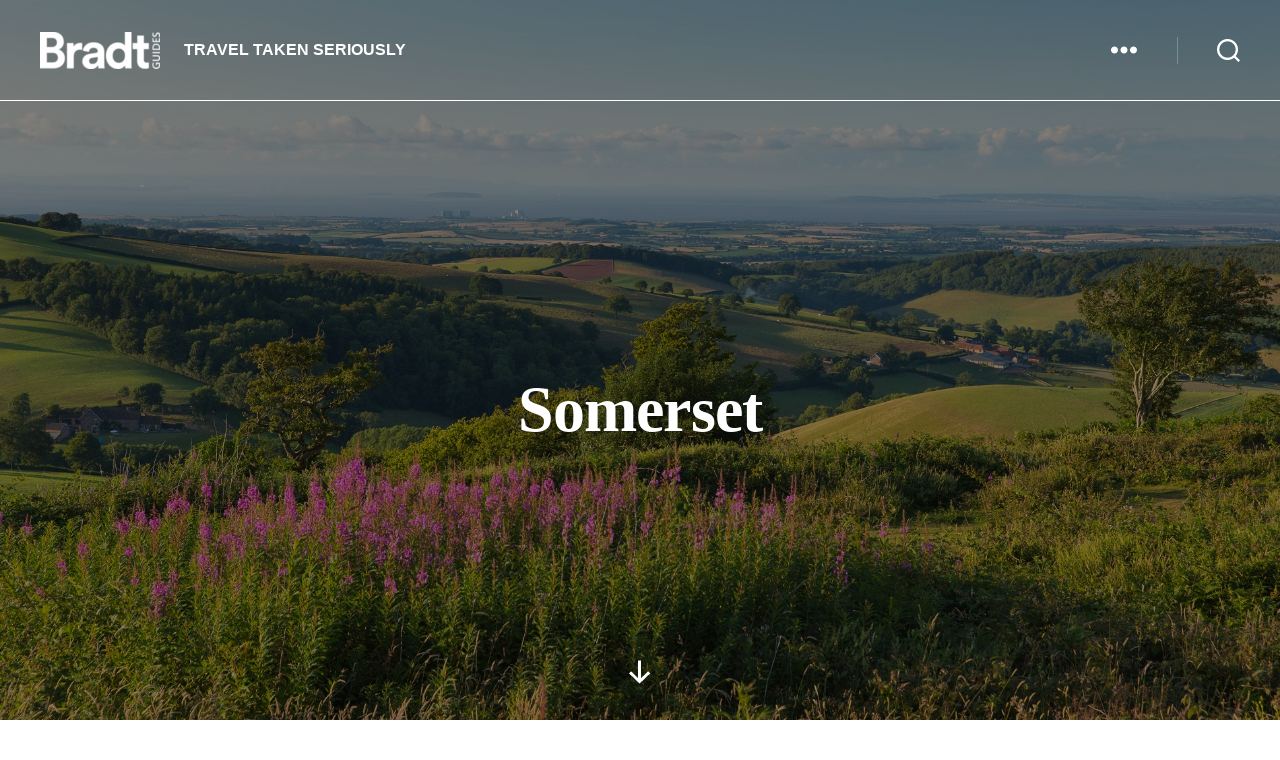

--- FILE ---
content_type: text/html; charset=UTF-8
request_url: https://www.bradtguides.com/destinations/british-isles/somerset/
body_size: 55783
content:
<!DOCTYPE html>

<html class="no-js" lang="en-GB">

	<head><meta charset="UTF-8"><script>if(navigator.userAgent.match(/MSIE|Internet Explorer/i)||navigator.userAgent.match(/Trident\/7\..*?rv:11/i)){var href=document.location.href;if(!href.match(/[?&]nowprocket/)){if(href.indexOf("?")==-1){if(href.indexOf("#")==-1){document.location.href=href+"?nowprocket=1"}else{document.location.href=href.replace("#","?nowprocket=1#")}}else{if(href.indexOf("#")==-1){document.location.href=href+"&nowprocket=1"}else{document.location.href=href.replace("#","&nowprocket=1#")}}}}</script><script>(()=>{class RocketLazyLoadScripts{constructor(){this.v="2.0.4",this.userEvents=["keydown","keyup","mousedown","mouseup","mousemove","mouseover","mouseout","touchmove","touchstart","touchend","touchcancel","wheel","click","dblclick","input"],this.attributeEvents=["onblur","onclick","oncontextmenu","ondblclick","onfocus","onmousedown","onmouseenter","onmouseleave","onmousemove","onmouseout","onmouseover","onmouseup","onmousewheel","onscroll","onsubmit"]}async t(){this.i(),this.o(),/iP(ad|hone)/.test(navigator.userAgent)&&this.h(),this.u(),this.l(this),this.m(),this.k(this),this.p(this),this._(),await Promise.all([this.R(),this.L()]),this.lastBreath=Date.now(),this.S(this),this.P(),this.D(),this.O(),this.M(),await this.C(this.delayedScripts.normal),await this.C(this.delayedScripts.defer),await this.C(this.delayedScripts.async),await this.T(),await this.F(),await this.j(),await this.A(),window.dispatchEvent(new Event("rocket-allScriptsLoaded")),this.everythingLoaded=!0,this.lastTouchEnd&&await new Promise(t=>setTimeout(t,500-Date.now()+this.lastTouchEnd)),this.I(),this.H(),this.U(),this.W()}i(){this.CSPIssue=sessionStorage.getItem("rocketCSPIssue"),document.addEventListener("securitypolicyviolation",t=>{this.CSPIssue||"script-src-elem"!==t.violatedDirective||"data"!==t.blockedURI||(this.CSPIssue=!0,sessionStorage.setItem("rocketCSPIssue",!0))},{isRocket:!0})}o(){window.addEventListener("pageshow",t=>{this.persisted=t.persisted,this.realWindowLoadedFired=!0},{isRocket:!0}),window.addEventListener("pagehide",()=>{this.onFirstUserAction=null},{isRocket:!0})}h(){let t;function e(e){t=e}window.addEventListener("touchstart",e,{isRocket:!0}),window.addEventListener("touchend",function i(o){o.changedTouches[0]&&t.changedTouches[0]&&Math.abs(o.changedTouches[0].pageX-t.changedTouches[0].pageX)<10&&Math.abs(o.changedTouches[0].pageY-t.changedTouches[0].pageY)<10&&o.timeStamp-t.timeStamp<200&&(window.removeEventListener("touchstart",e,{isRocket:!0}),window.removeEventListener("touchend",i,{isRocket:!0}),"INPUT"===o.target.tagName&&"text"===o.target.type||(o.target.dispatchEvent(new TouchEvent("touchend",{target:o.target,bubbles:!0})),o.target.dispatchEvent(new MouseEvent("mouseover",{target:o.target,bubbles:!0})),o.target.dispatchEvent(new PointerEvent("click",{target:o.target,bubbles:!0,cancelable:!0,detail:1,clientX:o.changedTouches[0].clientX,clientY:o.changedTouches[0].clientY})),event.preventDefault()))},{isRocket:!0})}q(t){this.userActionTriggered||("mousemove"!==t.type||this.firstMousemoveIgnored?"keyup"===t.type||"mouseover"===t.type||"mouseout"===t.type||(this.userActionTriggered=!0,this.onFirstUserAction&&this.onFirstUserAction()):this.firstMousemoveIgnored=!0),"click"===t.type&&t.preventDefault(),t.stopPropagation(),t.stopImmediatePropagation(),"touchstart"===this.lastEvent&&"touchend"===t.type&&(this.lastTouchEnd=Date.now()),"click"===t.type&&(this.lastTouchEnd=0),this.lastEvent=t.type,t.composedPath&&t.composedPath()[0].getRootNode()instanceof ShadowRoot&&(t.rocketTarget=t.composedPath()[0]),this.savedUserEvents.push(t)}u(){this.savedUserEvents=[],this.userEventHandler=this.q.bind(this),this.userEvents.forEach(t=>window.addEventListener(t,this.userEventHandler,{passive:!1,isRocket:!0})),document.addEventListener("visibilitychange",this.userEventHandler,{isRocket:!0})}U(){this.userEvents.forEach(t=>window.removeEventListener(t,this.userEventHandler,{passive:!1,isRocket:!0})),document.removeEventListener("visibilitychange",this.userEventHandler,{isRocket:!0}),this.savedUserEvents.forEach(t=>{(t.rocketTarget||t.target).dispatchEvent(new window[t.constructor.name](t.type,t))})}m(){const t="return false",e=Array.from(this.attributeEvents,t=>"data-rocket-"+t),i="["+this.attributeEvents.join("],[")+"]",o="[data-rocket-"+this.attributeEvents.join("],[data-rocket-")+"]",s=(e,i,o)=>{o&&o!==t&&(e.setAttribute("data-rocket-"+i,o),e["rocket"+i]=new Function("event",o),e.setAttribute(i,t))};new MutationObserver(t=>{for(const n of t)"attributes"===n.type&&(n.attributeName.startsWith("data-rocket-")||this.everythingLoaded?n.attributeName.startsWith("data-rocket-")&&this.everythingLoaded&&this.N(n.target,n.attributeName.substring(12)):s(n.target,n.attributeName,n.target.getAttribute(n.attributeName))),"childList"===n.type&&n.addedNodes.forEach(t=>{if(t.nodeType===Node.ELEMENT_NODE)if(this.everythingLoaded)for(const i of[t,...t.querySelectorAll(o)])for(const t of i.getAttributeNames())e.includes(t)&&this.N(i,t.substring(12));else for(const e of[t,...t.querySelectorAll(i)])for(const t of e.getAttributeNames())this.attributeEvents.includes(t)&&s(e,t,e.getAttribute(t))})}).observe(document,{subtree:!0,childList:!0,attributeFilter:[...this.attributeEvents,...e]})}I(){this.attributeEvents.forEach(t=>{document.querySelectorAll("[data-rocket-"+t+"]").forEach(e=>{this.N(e,t)})})}N(t,e){const i=t.getAttribute("data-rocket-"+e);i&&(t.setAttribute(e,i),t.removeAttribute("data-rocket-"+e))}k(t){Object.defineProperty(HTMLElement.prototype,"onclick",{get(){return this.rocketonclick||null},set(e){this.rocketonclick=e,this.setAttribute(t.everythingLoaded?"onclick":"data-rocket-onclick","this.rocketonclick(event)")}})}S(t){function e(e,i){let o=e[i];e[i]=null,Object.defineProperty(e,i,{get:()=>o,set(s){t.everythingLoaded?o=s:e["rocket"+i]=o=s}})}e(document,"onreadystatechange"),e(window,"onload"),e(window,"onpageshow");try{Object.defineProperty(document,"readyState",{get:()=>t.rocketReadyState,set(e){t.rocketReadyState=e},configurable:!0}),document.readyState="loading"}catch(t){console.log("WPRocket DJE readyState conflict, bypassing")}}l(t){this.originalAddEventListener=EventTarget.prototype.addEventListener,this.originalRemoveEventListener=EventTarget.prototype.removeEventListener,this.savedEventListeners=[],EventTarget.prototype.addEventListener=function(e,i,o){o&&o.isRocket||!t.B(e,this)&&!t.userEvents.includes(e)||t.B(e,this)&&!t.userActionTriggered||e.startsWith("rocket-")||t.everythingLoaded?t.originalAddEventListener.call(this,e,i,o):(t.savedEventListeners.push({target:this,remove:!1,type:e,func:i,options:o}),"mouseenter"!==e&&"mouseleave"!==e||t.originalAddEventListener.call(this,e,t.savedUserEvents.push,o))},EventTarget.prototype.removeEventListener=function(e,i,o){o&&o.isRocket||!t.B(e,this)&&!t.userEvents.includes(e)||t.B(e,this)&&!t.userActionTriggered||e.startsWith("rocket-")||t.everythingLoaded?t.originalRemoveEventListener.call(this,e,i,o):t.savedEventListeners.push({target:this,remove:!0,type:e,func:i,options:o})}}J(t,e){this.savedEventListeners=this.savedEventListeners.filter(i=>{let o=i.type,s=i.target||window;return e!==o||t!==s||(this.B(o,s)&&(i.type="rocket-"+o),this.$(i),!1)})}H(){EventTarget.prototype.addEventListener=this.originalAddEventListener,EventTarget.prototype.removeEventListener=this.originalRemoveEventListener,this.savedEventListeners.forEach(t=>this.$(t))}$(t){t.remove?this.originalRemoveEventListener.call(t.target,t.type,t.func,t.options):this.originalAddEventListener.call(t.target,t.type,t.func,t.options)}p(t){let e;function i(e){return t.everythingLoaded?e:e.split(" ").map(t=>"load"===t||t.startsWith("load.")?"rocket-jquery-load":t).join(" ")}function o(o){function s(e){const s=o.fn[e];o.fn[e]=o.fn.init.prototype[e]=function(){return this[0]===window&&t.userActionTriggered&&("string"==typeof arguments[0]||arguments[0]instanceof String?arguments[0]=i(arguments[0]):"object"==typeof arguments[0]&&Object.keys(arguments[0]).forEach(t=>{const e=arguments[0][t];delete arguments[0][t],arguments[0][i(t)]=e})),s.apply(this,arguments),this}}if(o&&o.fn&&!t.allJQueries.includes(o)){const e={DOMContentLoaded:[],"rocket-DOMContentLoaded":[]};for(const t in e)document.addEventListener(t,()=>{e[t].forEach(t=>t())},{isRocket:!0});o.fn.ready=o.fn.init.prototype.ready=function(i){function s(){parseInt(o.fn.jquery)>2?setTimeout(()=>i.bind(document)(o)):i.bind(document)(o)}return"function"==typeof i&&(t.realDomReadyFired?!t.userActionTriggered||t.fauxDomReadyFired?s():e["rocket-DOMContentLoaded"].push(s):e.DOMContentLoaded.push(s)),o([])},s("on"),s("one"),s("off"),t.allJQueries.push(o)}e=o}t.allJQueries=[],o(window.jQuery),Object.defineProperty(window,"jQuery",{get:()=>e,set(t){o(t)}})}P(){const t=new Map;document.write=document.writeln=function(e){const i=document.currentScript,o=document.createRange(),s=i.parentElement;let n=t.get(i);void 0===n&&(n=i.nextSibling,t.set(i,n));const c=document.createDocumentFragment();o.setStart(c,0),c.appendChild(o.createContextualFragment(e)),s.insertBefore(c,n)}}async R(){return new Promise(t=>{this.userActionTriggered?t():this.onFirstUserAction=t})}async L(){return new Promise(t=>{document.addEventListener("DOMContentLoaded",()=>{this.realDomReadyFired=!0,t()},{isRocket:!0})})}async j(){return this.realWindowLoadedFired?Promise.resolve():new Promise(t=>{window.addEventListener("load",t,{isRocket:!0})})}M(){this.pendingScripts=[];this.scriptsMutationObserver=new MutationObserver(t=>{for(const e of t)e.addedNodes.forEach(t=>{"SCRIPT"!==t.tagName||t.noModule||t.isWPRocket||this.pendingScripts.push({script:t,promise:new Promise(e=>{const i=()=>{const i=this.pendingScripts.findIndex(e=>e.script===t);i>=0&&this.pendingScripts.splice(i,1),e()};t.addEventListener("load",i,{isRocket:!0}),t.addEventListener("error",i,{isRocket:!0}),setTimeout(i,1e3)})})})}),this.scriptsMutationObserver.observe(document,{childList:!0,subtree:!0})}async F(){await this.X(),this.pendingScripts.length?(await this.pendingScripts[0].promise,await this.F()):this.scriptsMutationObserver.disconnect()}D(){this.delayedScripts={normal:[],async:[],defer:[]},document.querySelectorAll("script[type$=rocketlazyloadscript]").forEach(t=>{t.hasAttribute("data-rocket-src")?t.hasAttribute("async")&&!1!==t.async?this.delayedScripts.async.push(t):t.hasAttribute("defer")&&!1!==t.defer||"module"===t.getAttribute("data-rocket-type")?this.delayedScripts.defer.push(t):this.delayedScripts.normal.push(t):this.delayedScripts.normal.push(t)})}async _(){await this.L();let t=[];document.querySelectorAll("script[type$=rocketlazyloadscript][data-rocket-src]").forEach(e=>{let i=e.getAttribute("data-rocket-src");if(i&&!i.startsWith("data:")){i.startsWith("//")&&(i=location.protocol+i);try{const o=new URL(i).origin;o!==location.origin&&t.push({src:o,crossOrigin:e.crossOrigin||"module"===e.getAttribute("data-rocket-type")})}catch(t){}}}),t=[...new Map(t.map(t=>[JSON.stringify(t),t])).values()],this.Y(t,"preconnect")}async G(t){if(await this.K(),!0!==t.noModule||!("noModule"in HTMLScriptElement.prototype))return new Promise(e=>{let i;function o(){(i||t).setAttribute("data-rocket-status","executed"),e()}try{if(navigator.userAgent.includes("Firefox/")||""===navigator.vendor||this.CSPIssue)i=document.createElement("script"),[...t.attributes].forEach(t=>{let e=t.nodeName;"type"!==e&&("data-rocket-type"===e&&(e="type"),"data-rocket-src"===e&&(e="src"),i.setAttribute(e,t.nodeValue))}),t.text&&(i.text=t.text),t.nonce&&(i.nonce=t.nonce),i.hasAttribute("src")?(i.addEventListener("load",o,{isRocket:!0}),i.addEventListener("error",()=>{i.setAttribute("data-rocket-status","failed-network"),e()},{isRocket:!0}),setTimeout(()=>{i.isConnected||e()},1)):(i.text=t.text,o()),i.isWPRocket=!0,t.parentNode.replaceChild(i,t);else{const i=t.getAttribute("data-rocket-type"),s=t.getAttribute("data-rocket-src");i?(t.type=i,t.removeAttribute("data-rocket-type")):t.removeAttribute("type"),t.addEventListener("load",o,{isRocket:!0}),t.addEventListener("error",i=>{this.CSPIssue&&i.target.src.startsWith("data:")?(console.log("WPRocket: CSP fallback activated"),t.removeAttribute("src"),this.G(t).then(e)):(t.setAttribute("data-rocket-status","failed-network"),e())},{isRocket:!0}),s?(t.fetchPriority="high",t.removeAttribute("data-rocket-src"),t.src=s):t.src="data:text/javascript;base64,"+window.btoa(unescape(encodeURIComponent(t.text)))}}catch(i){t.setAttribute("data-rocket-status","failed-transform"),e()}});t.setAttribute("data-rocket-status","skipped")}async C(t){const e=t.shift();return e?(e.isConnected&&await this.G(e),this.C(t)):Promise.resolve()}O(){this.Y([...this.delayedScripts.normal,...this.delayedScripts.defer,...this.delayedScripts.async],"preload")}Y(t,e){this.trash=this.trash||[];let i=!0;var o=document.createDocumentFragment();t.forEach(t=>{const s=t.getAttribute&&t.getAttribute("data-rocket-src")||t.src;if(s&&!s.startsWith("data:")){const n=document.createElement("link");n.href=s,n.rel=e,"preconnect"!==e&&(n.as="script",n.fetchPriority=i?"high":"low"),t.getAttribute&&"module"===t.getAttribute("data-rocket-type")&&(n.crossOrigin=!0),t.crossOrigin&&(n.crossOrigin=t.crossOrigin),t.integrity&&(n.integrity=t.integrity),t.nonce&&(n.nonce=t.nonce),o.appendChild(n),this.trash.push(n),i=!1}}),document.head.appendChild(o)}W(){this.trash.forEach(t=>t.remove())}async T(){try{document.readyState="interactive"}catch(t){}this.fauxDomReadyFired=!0;try{await this.K(),this.J(document,"readystatechange"),document.dispatchEvent(new Event("rocket-readystatechange")),await this.K(),document.rocketonreadystatechange&&document.rocketonreadystatechange(),await this.K(),this.J(document,"DOMContentLoaded"),document.dispatchEvent(new Event("rocket-DOMContentLoaded")),await this.K(),this.J(window,"DOMContentLoaded"),window.dispatchEvent(new Event("rocket-DOMContentLoaded"))}catch(t){console.error(t)}}async A(){try{document.readyState="complete"}catch(t){}try{await this.K(),this.J(document,"readystatechange"),document.dispatchEvent(new Event("rocket-readystatechange")),await this.K(),document.rocketonreadystatechange&&document.rocketonreadystatechange(),await this.K(),this.J(window,"load"),window.dispatchEvent(new Event("rocket-load")),await this.K(),window.rocketonload&&window.rocketonload(),await this.K(),this.allJQueries.forEach(t=>t(window).trigger("rocket-jquery-load")),await this.K(),this.J(window,"pageshow");const t=new Event("rocket-pageshow");t.persisted=this.persisted,window.dispatchEvent(t),await this.K(),window.rocketonpageshow&&window.rocketonpageshow({persisted:this.persisted})}catch(t){console.error(t)}}async K(){Date.now()-this.lastBreath>45&&(await this.X(),this.lastBreath=Date.now())}async X(){return document.hidden?new Promise(t=>setTimeout(t)):new Promise(t=>requestAnimationFrame(t))}B(t,e){return e===document&&"readystatechange"===t||(e===document&&"DOMContentLoaded"===t||(e===window&&"DOMContentLoaded"===t||(e===window&&"load"===t||e===window&&"pageshow"===t)))}static run(){(new RocketLazyLoadScripts).t()}}RocketLazyLoadScripts.run()})();</script>

		
		<meta name="viewport" content="width=device-width, initial-scale=1.0">

		<link rel="profile" href="https://gmpg.org/xfn/11">

		
<!-- Author Meta Tags by Molongui Authorship, visit: https://wordpress.org/plugins/molongui-authorship/ -->
<meta name="author" content="Firsty Admin">
<meta name="author" content="Bradt Guides">
<!-- /Molongui Authorship -->

<meta name='robots' content='index, follow, max-image-preview:large, max-snippet:-1, max-video-preview:-1' />
	<style>img:is([sizes="auto" i], [sizes^="auto," i]) { contain-intrinsic-size: 3000px 1500px }</style>
	
<!-- Google Tag Manager for WordPress by gtm4wp.com -->
<script data-cfasync="false" data-pagespeed-no-defer>
	var gtm4wp_datalayer_name = "dataLayer";
	var dataLayer = dataLayer || [];
	const gtm4wp_use_sku_instead = 1;
	const gtm4wp_currency = 'GBP';
	const gtm4wp_product_per_impression = 20;
	const gtm4wp_clear_ecommerce = true;
	const gtm4wp_datalayer_max_timeout = 2000;
</script>
<!-- End Google Tag Manager for WordPress by gtm4wp.com --><!-- Jetpack Site Verification Tags -->
<meta name="google-site-verification" content="_5iNcS-kO1EHRHFGR5C7IlvOrFIy2_wDVYnqSp_g4p4" />
<script type="rocketlazyloadscript">window._wca = window._wca || [];</script>

	<!-- This site is optimized with the Yoast SEO plugin v26.6 - https://yoast.com/wordpress/plugins/seo/ -->
	<title>Somerset Travel Information and Guide | Bradt Guides</title>
<link data-rocket-prefetch href="https://cdn.giftup.app" rel="dns-prefetch">
<link data-rocket-prefetch href="https://www.googletagmanager.com" rel="dns-prefetch">
<link data-rocket-prefetch href="https://scripts.mediavine.com" rel="dns-prefetch">
<link data-rocket-prefetch href="https://stats.wp.com" rel="dns-prefetch">
<link data-rocket-prefetch href="https://f.convertkit.com" rel="dns-prefetch">
<style id="rocket-critical-css">ul{box-sizing:border-box}:root{--wp--preset--font-size--normal:16px;--wp--preset--font-size--huge:42px}.has-text-align-center{text-align:center}.screen-reader-text{border:0;clip:rect(1px,1px,1px,1px);clip-path:inset(50%);height:1px;margin:-1px;overflow:hidden;padding:0;position:absolute;width:1px;word-wrap:normal!important}:root{--tw-block-rounded:16px;--tw-block-rounded-sm:0.5rem;--tw-block-border-color:color-mix(in srgb,currentColor 20%,transparent);--tw-block-shadow:0 8px 18px 0 rgba(0,0,0,.12);--tw-block-shadow-lg:0 16px 26px 0 rgba(0,0,0,.14);--tw-block-hard-shadow:0 0 0 2px #000,6px 6px 0 2px #000}.fas{-moz-osx-font-smoothing:grayscale;-webkit-font-smoothing:antialiased;display:inline-block;font-style:normal;font-variant:normal;text-rendering:auto;line-height:1}.fa-shopping-cart:before{content:"\f07a"}.fa-user:before{content:"\f007"}@font-face{font-display:swap;font-family:"Font Awesome 5 Free";font-style:normal;font-weight:400;src:url(https://www.bradtguides.com/wp-content/plugins/getwid/vendors/fontawesome-free/webfonts/fa-regular-400.eot);src:url(https://www.bradtguides.com/wp-content/plugins/getwid/vendors/fontawesome-free/webfonts/fa-regular-400.eot?#iefix) format("embedded-opentype"),url(https://www.bradtguides.com/wp-content/plugins/getwid/vendors/fontawesome-free/webfonts/fa-regular-400.woff2) format("woff2"),url(https://www.bradtguides.com/wp-content/plugins/getwid/vendors/fontawesome-free/webfonts/fa-regular-400.woff) format("woff"),url(https://www.bradtguides.com/wp-content/plugins/getwid/vendors/fontawesome-free/webfonts/fa-regular-400.ttf) format("truetype"),url(https://www.bradtguides.com/wp-content/plugins/getwid/vendors/fontawesome-free/webfonts/fa-regular-400.svg#fontawesome) format("svg")}@font-face{font-display:swap;font-family:"Font Awesome 5 Free";font-style:normal;font-weight:900;src:url(https://www.bradtguides.com/wp-content/plugins/getwid/vendors/fontawesome-free/webfonts/fa-solid-900.eot);src:url(https://www.bradtguides.com/wp-content/plugins/getwid/vendors/fontawesome-free/webfonts/fa-solid-900.eot?#iefix) format("embedded-opentype"),url(https://www.bradtguides.com/wp-content/plugins/getwid/vendors/fontawesome-free/webfonts/fa-solid-900.woff2) format("woff2"),url(https://www.bradtguides.com/wp-content/plugins/getwid/vendors/fontawesome-free/webfonts/fa-solid-900.woff) format("woff"),url(https://www.bradtguides.com/wp-content/plugins/getwid/vendors/fontawesome-free/webfonts/fa-solid-900.ttf) format("truetype"),url(https://www.bradtguides.com/wp-content/plugins/getwid/vendors/fontawesome-free/webfonts/fa-solid-900.svg#fontawesome) format("svg")}.fas{font-family:"Font Awesome 5 Free"}.fas{font-weight:900}.convertkit-broadcasts-list li time{display:inline-block;grid-area:date}.convertkit-broadcasts-list li .convertkit-broadcast-title{display:inline-block;grid-area:title}.convertkit-broadcasts-list li .convertkit-broadcast-image{display:inline-block;grid-area:image}.convertkit-broadcasts-list li .convertkit-broadcast-text{display:inline-block;grid-area:text;font-size:16px}.convertkit-broadcasts-pagination li.convertkit-broadcasts-pagination-prev{grid-area:prev;text-align:left}.convertkit-broadcasts-pagination li.convertkit-broadcasts-pagination-next{grid-area:next;text-align:right}:root{--woocommerce:#720eec;--wc-green:#7ad03a;--wc-red:#a00;--wc-orange:#ffba00;--wc-blue:#2ea2cc;--wc-primary:#720eec;--wc-primary-text:#fcfbfe;--wc-secondary:#e9e6ed;--wc-secondary-text:#515151;--wc-highlight:#958e09;--wc-highligh-text:white;--wc-content-bg:#fff;--wc-subtext:#767676;--wc-form-border-color:rgba(32, 7, 7, 0.8);--wc-form-border-radius:4px;--wc-form-border-width:1px}body{--wc-form-border-color:#dcd7ca;--wc-form-border-radius:4px}.is-menu a{background:0 0!important;outline:0}.is-screen-reader-text{border:0;clip:rect(1px,1px,1px,1px);-webkit-clip-path:inset(50%);clip-path:inset(50%);color:#000;height:1px;margin:-1px;overflow:hidden;padding:0;position:absolute!important;width:1px;word-wrap:normal!important;word-break:normal}.is-menu{position:relative}.is-menu a{line-height:1}.is-menu a::after,.is-menu a::before{display:none!important}.is-menu.is-dropdown form{display:none;min-width:310px;max-width:100%;position:absolute;right:0;top:100%;z-index:9}.search-close{display:none}.is-menu form label{margin:0;padding:0}.search-close{width:20px;height:20px}.is-menu .search-icon-path{fill:#848484}.search-close{position:absolute;right:-22px;top:33%;z-index:99999}.is-menu.is-dropdown .search-close{top:calc(100% + 7px)}.search-close:after{border-left:2px solid #848484;content:'';height:20px;left:9px;position:absolute;-webkit-transform:rotate(45deg);-moz-transform:rotate(45deg);-ms-transform:rotate(45deg);-o-transform:rotate(45deg);transform:rotate(45deg)}.search-close:before{border-left:2px solid #848484;content:'';height:20px;left:9px;position:absolute;-webkit-transform:rotate(-45deg);-moz-transform:rotate(-45deg);-ms-transform:rotate(-45deg);-o-transform:rotate(-45deg);transform:rotate(-45deg)}@media screen and (max-width:910px){.is-menu form{left:0;min-width:50%;right:auto}}.is-form-style label{display:inline-block!important}.is-form-style label{padding:0;vertical-align:middle;margin:0;width:100%;line-height:1}.is-form-style{line-height:1;position:relative;padding:0!important}.is-form-style.is-form-style-3 label{width:calc(100% - 36px)!important}.is-form-style input.is-search-input{background:#fff;background-image:none!important;color:#333;padding:0 12px;margin:0;outline:0!important;font-size:14px!important;height:36px;min-height:0;line-height:1;border-radius:0;border:1px solid #ccc!important;font-family:arial;width:100%;-webkit-box-sizing:border-box;-moz-box-sizing:border-box;box-sizing:border-box;-webkit-appearance:none;-webkit-border-radius:0}.is-form-style input.is-search-input::-ms-clear{display:none;width:0;height:0}.is-form-style input.is-search-input::-ms-reveal{display:none;width:0;height:0}.is-form-style input.is-search-input::-webkit-search-cancel-button,.is-form-style input.is-search-input::-webkit-search-decoration,.is-form-style input.is-search-input::-webkit-search-results-button,.is-form-style input.is-search-input::-webkit-search-results-decoration{display:none}.is-form-style.is-form-style-3 input.is-search-input{border-right:0!important}.is-form-style button.is-search-submit{background:0 0;border:0;box-shadow:none!important;opacity:1;padding:0!important;margin:0;line-height:0;outline:0;vertical-align:middle;width:36px;height:36px}.is-form-style .is-search-submit path{fill:#555}.is-search-icon{width:36px;padding-top:6px!important}.is-search-icon svg{width:22px;display:inline}.is-search-icon{display:inline-block!important;color:#666;background:#ededed;box-shadow:none!important;outline:0;margin:0;font-size:14px!important;border:1px solid #ccc;border-radius:0;line-height:1;height:36px;text-transform:capitalize;vertical-align:middle;-webkit-box-sizing:border-box;-moz-box-sizing:border-box;box-sizing:border-box}html,body{border:none;margin:0;padding:0}h1,h2,h3,p,img,li,ul,form,label,button{border:none;font-size:inherit;line-height:inherit;margin:0;padding:0;text-align:inherit}html{font-size:62.5%;scroll-behavior:smooth}@media (prefers-reduced-motion:reduce){html{scroll-behavior:auto}}body{background:#f5efe0;box-sizing:border-box;color:#000;font-family:-apple-system,BlinkMacSystemFont,"Helvetica Neue",Helvetica,sans-serif;font-size:1.8rem;letter-spacing:-0.015em;text-align:left}@supports (font-variation-settings:normal){body{font-family:"Inter var",-apple-system,BlinkMacSystemFont,"Helvetica Neue",Helvetica,sans-serif}}*,*::before,*::after{box-sizing:inherit;-webkit-font-smoothing:antialiased;word-break:break-word;word-wrap:break-word}#site-content{overflow:hidden}.screen-reader-text{border:0;clip:rect(1px,1px,1px,1px);-webkit-clip-path:inset(50%);clip-path:inset(50%);height:1px;margin:-1px;overflow:hidden;padding:0;position:absolute!important;width:1px;word-wrap:normal!important;word-break:normal}.skip-link{left:-9999rem;top:2.5rem;z-index:999999999;text-decoration:underline}@font-face{font-family:"Inter var";font-weight:100 900;font-style:normal;font-display:swap;src:url(https://www.bradtguides.com/wp-content/themes/twentytwenty/assets/fonts/inter/Inter-upright-var.woff2) format("woff2")}@font-face{font-family:"Inter var";font-weight:100 900;font-style:italic;font-display:swap;src:url(https://www.bradtguides.com/wp-content/themes/twentytwenty/assets/fonts/inter/Inter-italic-var.woff2) format("woff2")}@media (prefers-reduced-motion:reduce){*{animation-duration:0s!important}}main{display:block}h1,h2,h3,.faux-heading{font-feature-settings:"lnum";font-variant-numeric:lining-nums;font-weight:700;letter-spacing:-0.0415625em;line-height:1.25;margin:3.5rem 0 2rem}h1{font-size:3.6rem;font-weight:800;line-height:1.138888889}h2{font-size:3.2rem}h3{font-size:2.8rem}p{line-height:1.5;margin:0 0 1em 0}i{font-style:italic}a{color:#cd2653;text-decoration:underline}ul{margin:0 0 3rem 3rem}ul{list-style:disc}ul ul{list-style:circle}ul ul ul{list-style:square}li{line-height:1.5;margin:0.5rem 0 0 2rem}li>ul{margin:1rem 0 0 2rem}.reset-list-style,.reset-list-style ul{list-style:none;margin:0}.reset-list-style li{margin:0}svg,img{display:block;height:auto;max-width:100%}label{display:block;font-size:1.6rem;font-weight:400;margin:0 0 0.5rem 0}input,button{font-family:-apple-system,BlinkMacSystemFont,"Helvetica Neue",Helvetica,sans-serif;line-height:1}@supports (font-variation-settings:normal){input,button{font-family:"Inter var",-apple-system,BlinkMacSystemFont,"Helvetica Neue",Helvetica,sans-serif}}input{border-color:#dcd7ca;color:#000}input[type="text"],input[type="search"]{-webkit-appearance:none;-moz-appearance:none;background:#fff;border-radius:0;border-style:solid;border-width:0.1rem;box-shadow:none;display:block;font-size:1.6rem;letter-spacing:-0.015em;margin:0;max-width:100%;padding:1.5rem 1.8rem;width:100%}input::-webkit-input-placeholder{line-height:normal}input:-ms-input-placeholder{line-height:normal}input::-moz-placeholder{line-height:revert}input[type="search"]::-webkit-search-decoration,input[type="search"]::-webkit-search-cancel-button,input[type="search"]::-webkit-search-results-button,input[type="search"]::-webkit-search-results-decoration{display:none}button{-webkit-appearance:none;-moz-appearance:none;background:#cd2653;border:none;border-radius:0;color:#fff;display:inline-block;font-size:1.5rem;font-weight:600;letter-spacing:0.0333em;line-height:1.25;margin:0;opacity:1;padding:1.1em 1.44em;text-align:center;text-decoration:none;text-transform:uppercase}.screen-height{min-height:100vh}.section-inner{margin-left:auto;margin-right:auto;max-width:120rem;width:calc(100% - 4rem)}.section-inner.medium{max-width:100rem}.toggle{-moz-appearance:none;-webkit-appearance:none;color:inherit;font-family:inherit;position:relative;-webkit-touch-callout:none;text-align:inherit}button.toggle{background:none;border:none;box-shadow:none;border-radius:0;font-size:inherit;font-weight:400;letter-spacing:inherit;padding:0;text-transform:none}.color-accent{color:#cd2653}.fill-children-current-color,.fill-children-current-color *{fill:currentColor}.opacity-45{opacity:0.45}.bg-image{background-position:center;background-repeat:no-repeat;background-size:cover}.bg-attachment-fixed{background-attachment:fixed}@supports (-webkit-overflow-scrolling:touch){.bg-attachment-fixed{background-attachment:scroll}}@media (prefers-reduced-motion:reduce){.bg-attachment-fixed{background-attachment:scroll}}ul.social-icons{display:flex;flex-wrap:wrap;margin:-0.9rem 0 0 -0.9rem;width:calc(100% + 0.9rem)}ul.social-icons li{margin:0.9rem 0 0 0.9rem}.social-icons a{align-items:center;background:#cd2653;border-radius:50%;color:#fff;display:flex;height:4.4rem;justify-content:center;padding:0;text-decoration:none;width:4.4rem}.cover-modal{display:none;-ms-overflow-style:none;overflow:-moz-scrollbars-none}.cover-modal::-webkit-scrollbar{display:none!important}#site-header{background:#fff;position:relative}.header-inner{max-width:168rem;padding:3.15rem 0;z-index:100}.header-titles-wrapper{align-items:center;display:flex;justify-content:center;padding:0 4rem;text-align:center}.site-logo,.site-description{margin:0}.site-description{margin-top:1rem;color:#6d6d6d;font-size:1.8rem;font-weight:500;display:none;letter-spacing:-0.0311em}.site-logo a,.site-logo img{display:block}.site-logo img{max-height:6rem;margin:0 auto;width:auto}.overlay-header #site-header{background:transparent;margin:0;position:absolute;left:0;right:0;top:0;z-index:2}.overlay-header .header-inner{color:#fff}.overlay-header .site-description,.overlay-header .toggle{color:inherit}.overlay-header .header-inner .toggle-wrapper::before{background-color:currentColor;opacity:0.25}.header-navigation-wrapper{display:none}.header-toggles{display:none}.header-inner .toggle{align-items:center;display:flex;overflow:visible;padding:0 2rem}.header-inner .toggle svg{display:block;position:relative;z-index:1}.header-inner .toggle path{fill:currentColor}.toggle-inner{display:flex;justify-content:center;height:2.3rem;position:relative}.toggle-icon{display:block;overflow:hidden}.toggle-inner .toggle-text{color:#6d6d6d;font-size:1rem;font-weight:600;position:absolute;top:calc(100% + 0.5rem);width:auto;white-space:nowrap;word-break:break-all}.overlay-header .toggle-text{color:inherit}.search-toggle{position:absolute;bottom:0;left:0;top:0}.search-toggle .toggle-icon,.search-toggle svg{height:2.5rem;max-width:2.3rem;width:2.3rem}.nav-toggle{position:absolute;bottom:0;right:0;top:0;width:6.6rem}.nav-toggle .toggle-icon,.nav-toggle svg{height:0.8rem;width:2.6rem}.nav-toggle .toggle-inner{padding-top:0.8rem}.menu-modal{background:#fff;display:none;opacity:0;overflow-y:auto;overflow-x:hidden;position:fixed;bottom:0;left:-99999rem;right:99999rem;top:0;z-index:99}.menu-modal-inner{background:#fff;display:flex;justify-content:stretch;overflow:auto;-ms-overflow-style:auto;width:100%}.menu-wrapper{display:flex;flex-direction:column;justify-content:space-between;position:relative}button.close-nav-toggle{align-items:center;display:flex;font-size:1.6rem;font-weight:500;justify-content:flex-end;padding:3.1rem 0;width:100%}button.close-nav-toggle svg{height:1.6rem;width:1.6rem}button.close-nav-toggle .toggle-text{margin-right:1.6rem}.menu-modal .menu-top{flex-shrink:0}.modal-menu{position:relative;left:calc(50% - 50vw);width:100vw}.modal-menu li{border-color:#dedfdf;border-style:solid;border-width:0.1rem 0 0 0;display:flex;flex-wrap:wrap;line-height:1;justify-content:flex-start;margin:0}.modal-menu>li>a,.modal-menu>li>.ancestor-wrapper>a{font-size:2rem;font-weight:700;letter-spacing:-0.0375em}.modal-menu>li:last-child{border-bottom-width:0.1rem}.modal-menu .ancestor-wrapper{display:flex;justify-content:space-between;width:100%}.modal-menu a{display:block;padding:2rem 2.5rem;text-decoration:none;width:100%}button.sub-menu-toggle{border-left:0.1rem solid #dedfdf;flex-shrink:0;margin:1rem 0;padding:0 2.5rem}button.sub-menu-toggle svg{height:0.9rem;width:1.5rem}.modal-menu ul{display:none;margin:0;width:100%}.modal-menu ul li{border-left-width:1rem}.modal-menu ul li a{color:inherit;font-weight:500}.menu-wrapper .menu-item{position:relative}.expanded-menu{display:none}.mobile-menu{display:block}.menu-bottom{flex-shrink:0;padding:4rem 0}.menu-bottom nav{width:100%}.menu-bottom .social-menu{justify-content:center}.search-modal{background:rgba(0,0,0,0.2);display:none;opacity:0;position:fixed;bottom:0;left:-9999rem;top:0;width:100%;z-index:999}.search-modal-inner{background:#fff;transform:translateY(-100%)}.search-modal-inner .section-inner{display:flex;justify-content:space-between;max-width:168rem}button.search-untoggle{align-items:center;display:flex;flex-shrink:0;justify-content:center;margin-right:-2.5rem;padding:0 2.5rem}.search-modal button.search-untoggle{color:inherit}.search-untoggle svg{height:1.5rem;width:1.5rem}.search-modal form{margin:0;position:relative;width:100%}.cover-header{display:flex;overflow:hidden}.cover-header-inner-wrapper{display:flex;position:relative;flex-direction:column;justify-content:flex-end;width:100%}.cover-header-inner{padding:10rem 0 5rem 0;width:100%}.cover-color-overlay,.cover-color-overlay::before{position:absolute;bottom:0;left:0;right:0;top:0}.cover-color-overlay::before{background:currentColor;content:"";display:block}.cover-header .entry-header{position:relative;width:100%;z-index:1}.cover-header .entry-header *{color:#fff}body.template-cover .entry-header{background:transparent;padding:0}.cover-header h1{color:inherit}.cover-header .entry-header a{color:inherit}.to-the-content-wrapper{position:absolute;left:0;right:0;top:calc(100% + 0.5rem)}.to-the-content{align-items:center;display:flex;justify-content:center;height:4rem;text-decoration:none}.to-the-content svg{height:2rem;transform:translateY(0);width:1.767rem}.singular .entry-header{background-color:#fff;padding:4rem 0}h1.entry-title{margin:0}.has-text-align-center{text-align:center}*[class*="_inner-container"]>*:first-child{margin-top:0}*[class*="_inner-container"]>*:last-child{margin-bottom:0}[class*="__inner-container"]>*:not(.alignwide):not(.alignfull):not(.alignleft):not(.alignright):not(.is-style-wide){max-width:58rem;width:100%}[class*="__inner-container"]>*:not(.alignwide):not(.alignfull):not(.alignleft):not(.alignright){margin-left:auto;margin-right:auto}@media (max-width:479px){ul{margin:0 0 3rem 2rem}li{margin:0.5rem 0 0 1rem}}@media (min-width:700px){ul{margin-bottom:4rem}h1,h2,h3{margin:6rem auto 3rem}h1{font-size:6.4rem}h2{font-size:4.8rem}h3{font-size:4rem}button{font-size:1.7rem}.section-inner{width:calc(100% - 8rem)}.header-inner{padding:3.8rem 0}.site-description{display:block}.site-logo img{max-height:9rem}.toggle-inner .toggle-text{font-size:1.2rem}.search-toggle{left:2rem}.nav-toggle{right:2rem}button.close-nav-toggle{font-size:1.8rem;padding:4rem 0}button.close-nav-toggle svg{height:2rem;width:2rem}button.close-nav-toggle .toggle-text{margin-right:2.1rem}.modal-menu{left:auto;width:100%}.modal-menu>li>a,.modal-menu>li>.ancestor-wrapper>a{font-size:2.4rem;padding:2.5rem 0}.modal-menu ul li{border-left-color:transparent}.modal-menu>li>.ancestor-wrapper>button.sub-menu-toggle{padding:0 3rem}.modal-menu>li>.ancestor-wrapper>button.sub-menu-toggle svg{height:1.1rem;width:1.8rem}.menu-bottom{align-items:center;display:flex;justify-content:space-between;padding:4.4rem 0}.search-modal form{position:relative;width:100%}.search-untoggle svg{height:2.5rem;width:2.5rem}.cover-header-inner{padding:18rem 0 8rem 0}.to-the-content-wrapper{top:calc(100% + 1.8rem)}.to-the-content{height:6rem}.to-the-content svg{height:2.4rem;width:2.12rem}.singular .entry-header{padding:8rem 0}.to-the-top-short{display:none}}@media (min-width:1000px){#site-header{z-index:2}.header-inner{align-items:center;display:flex;justify-content:space-between;padding:2.8rem 0}.header-titles-wrapper{margin-right:4rem;max-width:50%;padding:0;text-align:left}.header-titles{align-items:baseline;display:flex;flex-wrap:wrap;justify-content:flex-start;margin:-1rem 0 0 -2.4rem}.header-titles .site-logo,.header-titles .site-description{margin:1rem 0 0 2.4rem}.wp-custom-logo .header-titles{align-items:center}.header-navigation-wrapper{align-items:center;display:flex}.mobile-search-toggle,.mobile-nav-toggle{display:none!important}.header-toggles{display:flex;flex-shrink:0;margin-right:-3rem}.header-inner .toggle{height:4.4rem;padding:0 3rem;position:relative;bottom:auto;left:auto;right:auto;top:auto;width:auto}.header-inner .toggle-wrapper{position:relative}.header-inner .toggle-wrapper::before{background:#dedfdf;content:"";display:block;height:2.7rem;position:absolute;left:0;top:calc(50% - 1.35rem);width:0.1rem}.header-inner .toggle-wrapper:first-child::before{content:none}.toggle-inner{position:static}.toggle-inner .toggle-text{left:0;right:0;text-align:center;top:calc(100% - 0.3rem);width:auto}.header-toggles:only-child .nav-toggle .toggle-inner{padding-top:0}.header-toggles:only-child .toggle-inner{display:flex;flex-wrap:nowrap;align-items:center}.header-toggles:only-child .toggle-inner .svg-icon{order:1}.header-toggles:only-child .toggle-inner .toggle-text{position:static;padding-right:20px;font-size:15px;color:inherit}.menu-modal{opacity:1;justify-content:flex-end;padding:0}.menu-modal.cover-modal{background:rgba(0,0,0,0)}.menu-wrapper.section-inner{width:calc(100% - 8rem)}.menu-modal-inner{box-shadow:0 0 2rem 0 rgba(0,0,0,0.1);opacity:0;padding:0;transform:translateX(20rem);width:50rem}.mobile-menu{display:none}.expanded-menu{display:block}.menu-bottom{padding:6rem 0}.menu-bottom .social-menu{justify-content:flex-start}}@media (min-width:1220px){h1{font-size:8.4rem}.header-toggles{margin-right:-4rem}.header-toggles .toggle{padding:0 4rem}}.screen-reader-text{position:absolute}body{overflow-x:hidden;--tw-block-rounded:6px;--tw-text-width:58rem;--tw-wide-width:120rem}#site-content{overflow:visible}.entry-content .wp-block-cover__inner-container>:first-child{margin-top:0}.entry-content .wp-block-cover__inner-container>:last-child{margin-bottom:0}ul{margin-inline-start:0;margin-bottom:1.25em}.tw-font-active,.tw-font-active .modal-menu li a,.tw-font-active .site-description,.tw-font-active input[type="search"],.tw-font-active input[type="text"]{letter-spacing:normal}.tw-font-active .faux-heading,.tw-font-active h2,.tw-font-active h3{letter-spacing:-0.015em;line-height:1.2}.tw-h1-font-medium.tw-font-active h1{letter-spacing:-0.015em}#site-header,.overlay-header #site-header{z-index:99}body.overlay-header:not(.has-header-opaque) #site-header{background-color:transparent;border-color:transparent;box-shadow:none}.custom-logo-link{position:relative}.tw-nav-size-medium .modal-menu ul{font-size:1.6rem}.tw-nav-size-medium .modal-menu>li>.ancestor-wrapper>a,.tw-nav-size-medium .modal-menu>li>a{font-size:1.8rem}.tw-toggle-label-hidden .toggle-inner .toggle-text{border:0;clip:rect(1px,1px,1px,1px);-webkit-clip-path:inset(50%);clip-path:inset(50%);height:1px;margin:-1px;overflow:hidden;padding:0;position:absolute!important;width:1px;word-wrap:normal!important;word-break:normal}.tw-btn-pill button[type="submit"]{border-radius:50px;padding-inline:1.8em}.tw-cover-center .cover-header-inner-wrapper{justify-content:center}.page.tw-cover-center .cover-header .entry-header{position:static}.page.tw-cover-center .cover-header .entry-title{position:relative}.tw-cover-center .to-the-content-wrapper{top:auto;bottom:0.6rem}@media (hover:none){.bg-attachment-fixed{background-attachment:scroll}}@media (max-width:479px){li{margin-inline-start:2rem}}@media (min-width:700px){.tw-nav-size-medium .modal-menu ul{font-size:1.8rem}.tw-nav-size-medium .modal-menu>li>.ancestor-wrapper>a,.tw-nav-size-medium .modal-menu>li>a{font-size:2.2rem}.tw-cover-center .to-the-content-wrapper{bottom:1.8rem}}@media (max-width:999px){.header-inner{padding:2.8rem 0}button.close-nav-toggle{padding:2.85rem 0}}@media (min-width:1220px){.tw-h1-font-medium h1.entry-title{font-size:6.4rem}}.screen-reader-text{clip:rect(1px,1px,1px,1px);word-wrap:normal!important;border:0;clip-path:inset(50%);height:1px;margin:-1px;overflow:hidden;overflow-wrap:normal!important;padding:0;position:absolute!important;width:1px}:root{--swiper-theme-color:#007aff}.jp-carousel-overlay .swiper-container{margin-left:auto;margin-right:auto;position:relative;overflow:hidden;list-style:none;padding:0;z-index:1}.jp-carousel-overlay .swiper-wrapper{position:relative;width:100%;height:100%;z-index:1;display:flex;box-sizing:content-box}.jp-carousel-overlay .swiper-wrapper{transform:translate3d(0px,0,0)}:root{--swiper-navigation-size:44px}.jp-carousel-overlay .swiper-button-prev,.jp-carousel-overlay .swiper-button-next{position:absolute;top:50%;width:calc(var(--swiper-navigation-size) / 44 * 27);height:var(--swiper-navigation-size);margin-top:calc(0px - (var(--swiper-navigation-size) / 2));z-index:10;display:flex;align-items:center;justify-content:center;color:var(--swiper-navigation-color, var( --swiper-theme-color ) )}.jp-carousel-overlay .swiper-button-prev:after,.jp-carousel-overlay .swiper-button-next:after{font-family:swiper-icons;font-size:var(--swiper-navigation-size);text-transform:none!important;letter-spacing:0;text-transform:none;font-variant:initial;line-height:1}.jp-carousel-overlay .swiper-button-prev{left:10px;right:auto}.jp-carousel-overlay .swiper-button-prev:after{content:'prev'}.jp-carousel-overlay .swiper-button-next{right:10px;left:auto}.jp-carousel-overlay .swiper-button-next:after{content:'next'}.jp-carousel-overlay .swiper-pagination{position:absolute;text-align:center;transform:translate3d(0,0,0);z-index:10}:root{--jp-carousel-primary-color:#fff;--jp-carousel-primary-subtle-color:#999;--jp-carousel-bg-color:#000;--jp-carousel-bg-faded-color:#222;--jp-carousel-border-color:#3a3a3a}.jp-carousel-overlay .swiper-button-prev,.jp-carousel-overlay .swiper-button-next{background-image:none}.jp-carousel-wrap *{line-height:inherit}.jp-carousel-wrap.swiper-container{height:auto;width:100vw}.jp-carousel-overlay .swiper-button-prev,.jp-carousel-overlay .swiper-button-next{opacity:0.5;height:initial;width:initial;padding:20px 40px;background-image:none}.jp-carousel-overlay .swiper-button-next:after,.jp-carousel-overlay .swiper-button-prev:after{content:none}.jp-carousel-overlay .swiper-button-prev svg,.jp-carousel-overlay .swiper-button-next svg{height:30px;width:28px;background:var(--jp-carousel-bg-color);border-radius:4px}.jp-carousel-overlay{font-family:'Helvetica Neue',sans-serif!important;z-index:2147483647;overflow-x:hidden;overflow-y:auto;direction:ltr;position:fixed;top:0;right:0;bottom:0;left:0;background:var(--jp-carousel-bg-color)}.jp-carousel-overlay *{box-sizing:border-box}.jp-carousel-overlay h2:before,.jp-carousel-overlay h3:before{content:none;display:none}.jp-carousel-overlay .swiper-container .swiper-button-prev{left:0;right:auto}.jp-carousel-overlay .swiper-container .swiper-button-next{right:0;left:auto}.jp-carousel-container{display:grid;grid-template-rows:1fr 64px;height:100%}.jp-carousel-info{display:flex;flex-direction:column;text-align:left!important;-webkit-font-smoothing:subpixel-antialiased!important;z-index:100;background-color:var(--jp-carousel-bg-color);opacity:1}.jp-carousel-info-footer{position:relative;background-color:var(--jp-carousel-bg-color);height:64px;display:flex;align-items:center;justify-content:space-between;width:100vw}.jp-carousel-info-extra{display:none;background-color:var(--jp-carousel-bg-color);padding:35px;width:100vw;border-top:1px solid var(--jp-carousel-bg-faded-color)}.jp-carousel-title-and-caption{margin-bottom:15px}.jp-carousel-photo-info{left:0!important;width:100%!important}.jp-carousel-comments-wrapper{padding:0;width:100%!important;display:none}.jp-carousel-close-hint{letter-spacing:0!important;position:fixed;top:20px;right:30px;padding:10px;text-align:right;width:45px;height:45px;z-index:15;color:var(--jp-carousel-primary-color)}.jp-carousel-close-hint svg{padding:3px 2px;background:var(--jp-carousel-bg-color);border-radius:4px}.jp-carousel-pagination-container{flex:1;margin:0 15px 0 35px}.jp-swiper-pagination,.jp-carousel-pagination{color:var(--jp-carousel-primary-color);font-size:15px;font-weight:normal;white-space:nowrap;display:none;position:static!important}.jp-carousel-pagination-container .swiper-pagination{text-align:left;line-height:8px}.jp-carousel-pagination{padding-left:5px}.jp-carousel-info-footer .jp-carousel-photo-title-container{flex-basis:50vw;flex:4;justify-content:center;overflow:hidden;margin:0}.jp-carousel-photo-title,.jp-carousel-photo-caption{background:none!important;border:none!important;display:inline-block;font:normal 20px/1.3em 'Helvetica Neue',sans-serif;line-height:normal;letter-spacing:0!important;margin:0 0 10px 0;padding:0;overflow:hidden;text-shadow:none!important;text-transform:none!important;color:var(--jp-carousel-primary-color)}.jp-carousel-info-footer .jp-carousel-photo-caption{text-align:center;font-size:15px;white-space:nowrap;color:var(--jp-carousel-primary-subtle-color);margin:0;text-overflow:ellipsis}.jp-carousel-photo-title{font-size:32px;margin-bottom:2px}.jp-carousel-photo-description{color:var(--jp-carousel-primary-subtle-color);font-size:16px;margin:25px 0;width:100%}.jp-carousel-photo-description{overflow:hidden;overflow-wrap:break-word}.jp-carousel-caption{font-size:14px;font-weight:normal;margin:0}.jp-carousel-image-meta{color:var(--jp-carousel-primary-color);font-size:13px;font:12px/1.4 'Helvetica Neue',sans-serif!important;width:100%;display:none}.jp-carousel-image-meta ul{margin:0!important;padding:0!important;list-style:none!important}a.jp-carousel-image-download{display:inline-block;clear:both;color:var(--jp-carousel-primary-subtle-color);line-height:1;font-weight:400;font-size:14px;text-decoration:none}a.jp-carousel-image-download svg{display:inline-block;vertical-align:middle;margin:0 3px;padding-bottom:2px}#jp-carousel-loading-overlay{display:none;position:fixed;top:0;bottom:0;left:0;right:0}#jp-carousel-loading-wrapper{display:flex;align-items:center;justify-content:center;height:100vh;width:100vw}#jp-carousel-library-loading,#jp-carousel-library-loading:after{border-radius:50%;width:40px;height:40px}#jp-carousel-library-loading{float:left;margin:22px 0 0 10px;font-size:10px;position:relative;text-indent:-9999em;border-top:8px solid rgba(255,255,255,0.2);border-right:8px solid rgba(255,255,255,0.2);border-bottom:8px solid rgba(255,255,255,0.2);border-left:8px solid var(--jp-carousel-primary-color);-webkit-transform:translateZ(0);-ms-transform:translateZ(0);transform:translateZ(0);-webkit-animation:load8 1.1s infinite linear;animation:load8 1.1s infinite linear}@-webkit-keyframes load8{0%{-webkit-transform:rotate(0deg);transform:rotate(0deg)}100%{-webkit-transform:rotate(360deg);transform:rotate(360deg)}}@keyframes load8{0%{-webkit-transform:rotate(0deg);transform:rotate(0deg)}100%{-webkit-transform:rotate(360deg);transform:rotate(360deg)}}.jp-carousel-info-content-wrapper{max-width:800px;margin:auto}.jp-carousel-photo-icons-container{flex:1;display:block;text-align:right;margin:0 20px 0 30px;white-space:nowrap}.jp-carousel-icon-btn{padding:16px;text-decoration:none;border:none;background:none;display:inline-block;height:64px}.jp-carousel-icon{border:none;display:inline-block;line-height:0;font-weight:400;font-style:normal;border-radius:4px;width:31px;padding:4px 3px 3px}.jp-carousel-icon svg{display:inline-block}.jp-carousel-overlay rect{fill:var(--jp-carousel-primary-color)}@media only screen and (max-width:760px){.jp-carousel-overlay .swiper-container .swiper-button-next,.jp-carousel-overlay .swiper-container .swiper-button-prev{display:none!important}.jp-carousel-image-meta{float:none!important;width:100%!important;-moz-box-sizing:border-box;-webkit-box-sizing:border-box;box-sizing:border-box;margin-left:0}.jp-carousel-close-hint{font-size:26px!important;position:fixed!important;top:10px;right:10px}.jp-carousel-wrap{background-color:var(--jp-carousel-bg-color)}.jp-carousel-caption{overflow:visible!important}.jp-carousel-info-footer .jp-carousel-photo-title-container{display:none}.jp-carousel-photo-icons-container{margin:0 10px 0 0;white-space:nowrap}.jp-carousel-icon-btn{padding-left:20px}.jp-carousel-pagination{padding-left:5px}.jp-carousel-pagination-container{margin-left:25px}}</style><link rel="preload" data-rocket-preload as="image" href="https://www.bradtguides.com/wp-content/uploads/2020/05/shutterstock_381655144_Quantock_hils-somerset.jpg" fetchpriority="high">
	<meta name="description" content="Expert information on travelling in Somerset, including the best places to visit, where to stay and what to eat and drink." />
	<link rel="canonical" href="https://www.bradtguides.com/destinations/british-isles/somerset/" />
	<meta property="og:locale" content="en_GB" />
	<meta property="og:type" content="article" />
	<meta property="og:title" content="Somerset Travel Information and Guide | Bradt Guides" />
	<meta property="og:description" content="Expert information on travelling in Somerset, including the best places to visit, where to stay and what to eat and drink." />
	<meta property="og:url" content="https://www.bradtguides.com/destinations/british-isles/somerset/" />
	<meta property="og:site_name" content="Bradt Guides" />
	<meta property="article:publisher" content="https://www.facebook.com/BradtGuides" />
	<meta property="article:modified_time" content="2025-09-26T13:23:27+00:00" />
	<meta property="og:image" content="https://www.bradtguides.com/wp-content/uploads/2020/05/shutterstock_381655144_Quantock_hils-somerset.jpg" />
	<meta property="og:image:width" content="1900" />
	<meta property="og:image:height" content="1076" />
	<meta property="og:image:type" content="image/jpeg" />
	<meta name="twitter:card" content="summary_large_image" />
	<meta name="twitter:site" content="@BradtGuides" />
	<meta name="twitter:label1" content="Estimated reading time" />
	<meta name="twitter:data1" content="17 minutes" />
	<script type="application/ld+json" class="yoast-schema-graph">{"@context":"https://schema.org","@graph":[{"@type":"WebPage","@id":"https://www.bradtguides.com/destinations/british-isles/somerset/","url":"https://www.bradtguides.com/destinations/british-isles/somerset/","name":"Somerset Travel Information and Guide | Bradt Guides","isPartOf":{"@id":"https://www.bradtguides.com/#website"},"primaryImageOfPage":{"@id":"https://www.bradtguides.com/destinations/british-isles/somerset/#primaryimage"},"image":{"@id":"https://www.bradtguides.com/destinations/british-isles/somerset/#primaryimage"},"thumbnailUrl":"https://www.bradtguides.com/wp-content/uploads/2020/05/shutterstock_381655144_Quantock_hils-somerset.jpg","datePublished":"2020-03-16T14:26:24+00:00","dateModified":"2025-09-26T13:23:27+00:00","description":"Expert information on travelling in Somerset, including the best places to visit, where to stay and what to eat and drink.","breadcrumb":{"@id":"https://www.bradtguides.com/destinations/british-isles/somerset/#breadcrumb"},"inLanguage":"en-GB","potentialAction":[{"@type":"ReadAction","target":["https://www.bradtguides.com/destinations/british-isles/somerset/"]}]},{"@type":"ImageObject","inLanguage":"en-GB","@id":"https://www.bradtguides.com/destinations/british-isles/somerset/#primaryimage","url":"https://www.bradtguides.com/wp-content/uploads/2020/05/shutterstock_381655144_Quantock_hils-somerset.jpg","contentUrl":"https://www.bradtguides.com/wp-content/uploads/2020/05/shutterstock_381655144_Quantock_hils-somerset.jpg","width":1900,"height":1076},{"@type":"BreadcrumbList","@id":"https://www.bradtguides.com/destinations/british-isles/somerset/#breadcrumb","itemListElement":[{"@type":"ListItem","position":1,"name":"Home","item":"https://www.bradtguides.com/"},{"@type":"ListItem","position":2,"name":"Destinations","item":"https://www.bradtguides.com/destinations/"},{"@type":"ListItem","position":3,"name":"British Isles","item":"https://www.bradtguides.com/destinations/british-isles/"},{"@type":"ListItem","position":4,"name":"Somerset"}]},{"@type":"WebSite","@id":"https://www.bradtguides.com/#website","url":"https://www.bradtguides.com/","name":"Bradt Guides","description":"TRAVEL TAKEN SERIOUSLY","publisher":{"@id":"https://www.bradtguides.com/#organization"},"potentialAction":[{"@type":"SearchAction","target":{"@type":"EntryPoint","urlTemplate":"https://www.bradtguides.com/?s={search_term_string}"},"query-input":{"@type":"PropertyValueSpecification","valueRequired":true,"valueName":"search_term_string"}}],"inLanguage":"en-GB"},{"@type":"Organization","@id":"https://www.bradtguides.com/#organization","name":"Bradt Travel Guides Ltd","url":"https://www.bradtguides.com/","logo":{"@type":"ImageObject","inLanguage":"en-GB","@id":"https://www.bradtguides.com/#/schema/logo/image/","url":"https://www.bradtguides.com/wp-content/uploads/2020/02/IKKwxqZ8_400x400.jpg","contentUrl":"https://www.bradtguides.com/wp-content/uploads/2020/02/IKKwxqZ8_400x400.jpg","width":400,"height":400,"caption":"Bradt Travel Guides Ltd"},"image":{"@id":"https://www.bradtguides.com/#/schema/logo/image/"},"sameAs":["https://www.facebook.com/BradtGuides","https://x.com/BradtGuides","https://www.instagram.com/BradtGuides"]}]}</script>
	<!-- / Yoast SEO plugin. -->


<link rel='dns-prefetch' href='//scripts.mediavine.com' />
<link rel='dns-prefetch' href='//stats.wp.com' />
<link rel='dns-prefetch' href='//www.googletagmanager.com' />

<link rel="alternate" type="application/rss+xml" title="Bradt Guides &raquo; Feed" href="https://www.bradtguides.com/feed/" />
<link rel="alternate" type="application/rss+xml" title="Bradt Guides &raquo; Comments Feed" href="https://www.bradtguides.com/comments/feed/" />
<link rel="alternate" type="application/rss+xml" title="Bradt Guides &raquo; Somerset Comments Feed" href="https://www.bradtguides.com/destinations/british-isles/somerset/feed/" />
<link rel='preload'  href='https://www.bradtguides.com/wp-content/plugins/woocommerce-subscriptions/build/index.css?ver=8.3.0' data-rocket-async="style" as="style" onload="this.onload=null;this.rel='stylesheet'" onerror="this.removeAttribute('data-rocket-async')"  media='all' />
<link rel='preload'  href='https://www.bradtguides.com/wp-content/plugins/woo-product-bundle/assets/css/blocks.css?ver=8.4.0' data-rocket-async="style" as="style" onload="this.onload=null;this.rel='stylesheet'" onerror="this.removeAttribute('data-rocket-async')"  media='all' />
<style id='wp-emoji-styles-inline-css'>

	img.wp-smiley, img.emoji {
		display: inline !important;
		border: none !important;
		box-shadow: none !important;
		height: 1em !important;
		width: 1em !important;
		margin: 0 0.07em !important;
		vertical-align: -0.1em !important;
		background: none !important;
		padding: 0 !important;
	}
</style>
<link rel='preload'  href='https://www.bradtguides.com/wp-includes/css/dist/block-library/style.min.css?ver=6.8.3' data-rocket-async="style" as="style" onload="this.onload=null;this.rel='stylesheet'" onerror="this.removeAttribute('data-rocket-async')"  media='all' />
<style id='classic-theme-styles-inline-css'>
/*! This file is auto-generated */
.wp-block-button__link{color:#fff;background-color:#32373c;border-radius:9999px;box-shadow:none;text-decoration:none;padding:calc(.667em + 2px) calc(1.333em + 2px);font-size:1.125em}.wp-block-file__button{background:#32373c;color:#fff;text-decoration:none}
</style>
<link rel='preload'  href='https://www.bradtguides.com/wp-includes/js/mediaelement/mediaelementplayer-legacy.min.css?ver=4.2.17' data-rocket-async="style" as="style" onload="this.onload=null;this.rel='stylesheet'" onerror="this.removeAttribute('data-rocket-async')"  media='all' />
<link rel='preload'  href='https://www.bradtguides.com/wp-includes/js/mediaelement/wp-mediaelement.min.css?ver=6.8.3' data-rocket-async="style" as="style" onload="this.onload=null;this.rel='stylesheet'" onerror="this.removeAttribute('data-rocket-async')"  media='all' />
<style id='jetpack-sharing-buttons-style-inline-css'>
.jetpack-sharing-buttons__services-list{display:flex;flex-direction:row;flex-wrap:wrap;gap:0;list-style-type:none;margin:5px;padding:0}.jetpack-sharing-buttons__services-list.has-small-icon-size{font-size:12px}.jetpack-sharing-buttons__services-list.has-normal-icon-size{font-size:16px}.jetpack-sharing-buttons__services-list.has-large-icon-size{font-size:24px}.jetpack-sharing-buttons__services-list.has-huge-icon-size{font-size:36px}@media print{.jetpack-sharing-buttons__services-list{display:none!important}}.editor-styles-wrapper .wp-block-jetpack-sharing-buttons{gap:0;padding-inline-start:0}ul.jetpack-sharing-buttons__services-list.has-background{padding:1.25em 2.375em}
</style>
<link rel='preload'  href='https://www.bradtguides.com/wp-content/plugins/twentig/dist/style-index.css?ver=b3678856093df270740f' data-rocket-async="style" as="style" onload="this.onload=null;this.rel='stylesheet'" onerror="this.removeAttribute('data-rocket-async')"  media='all' />
<link rel='preload'  href='https://www.bradtguides.com/wp-content/plugins/getwid/vendors/fontawesome-free/css/all.min.css?ver=5.5.0' data-rocket-async="style" as="style" onload="this.onload=null;this.rel='stylesheet'" onerror="this.removeAttribute('data-rocket-async')"  media='all' />
<link rel='preload'  href='https://www.bradtguides.com/wp-content/plugins/getwid/vendors/slick/slick/slick.min.css?ver=1.9.0' data-rocket-async="style" as="style" onload="this.onload=null;this.rel='stylesheet'" onerror="this.removeAttribute('data-rocket-async')"  media='all' />
<link rel='preload'  href='https://www.bradtguides.com/wp-content/plugins/getwid/vendors/slick/slick/slick-theme.min.css?ver=1.9.0' data-rocket-async="style" as="style" onload="this.onload=null;this.rel='stylesheet'" onerror="this.removeAttribute('data-rocket-async')"  media='all' />
<link rel='preload'  href='https://www.bradtguides.com/wp-content/plugins/getwid/vendors/mp-fancybox/jquery.fancybox.min.css?ver=3.5.7-mp.1' data-rocket-async="style" as="style" onload="this.onload=null;this.rel='stylesheet'" onerror="this.removeAttribute('data-rocket-async')"  media='all' />
<link rel='preload'  href='https://www.bradtguides.com/wp-content/plugins/getwid/assets/css/blocks.style.css?ver=2.1.3' data-rocket-async="style" as="style" onload="this.onload=null;this.rel='stylesheet'" onerror="this.removeAttribute('data-rocket-async')"  media='all' />
<style id='getwid-blocks-inline-css'>
.wp-block-getwid-section .wp-block-getwid-section__wrapper .wp-block-getwid-section__inner-wrapper{max-width: 580px;}
</style>
<link rel='preload'  href='https://www.bradtguides.com/wp-content/plugins/convertkit/resources/frontend/css/broadcasts.css?ver=2.6.0' data-rocket-async="style" as="style" onload="this.onload=null;this.rel='stylesheet'" onerror="this.removeAttribute('data-rocket-async')"  media='all' />
<link rel='preload'  href='https://www.bradtguides.com/wp-content/plugins/convertkit/resources/frontend/css/button.css?ver=2.6.0' data-rocket-async="style" as="style" onload="this.onload=null;this.rel='stylesheet'" onerror="this.removeAttribute('data-rocket-async')"  media='all' />
<link rel='preload'  href='https://www.bradtguides.com/wp-content/plugins/convertkit/resources/frontend/css/form.css?ver=2.6.0' data-rocket-async="style" as="style" onload="this.onload=null;this.rel='stylesheet'" onerror="this.removeAttribute('data-rocket-async')"  media='all' />
<link rel='preload'  href='https://www.bradtguides.com/wp-content/plugins/gift-up/blocks/build/checkout-block/checkout.css?ver=3.1.3' data-rocket-async="style" as="style" onload="this.onload=null;this.rel='stylesheet'" onerror="this.removeAttribute('data-rocket-async')"  media='all' />
<style id='global-styles-inline-css'>
:root{--wp--preset--aspect-ratio--square: 1;--wp--preset--aspect-ratio--4-3: 4/3;--wp--preset--aspect-ratio--3-4: 3/4;--wp--preset--aspect-ratio--3-2: 3/2;--wp--preset--aspect-ratio--2-3: 2/3;--wp--preset--aspect-ratio--16-9: 16/9;--wp--preset--aspect-ratio--9-16: 9/16;--wp--preset--color--black: #000000;--wp--preset--color--cyan-bluish-gray: #abb8c3;--wp--preset--color--white: #ffffff;--wp--preset--color--pale-pink: #f78da7;--wp--preset--color--vivid-red: #cf2e2e;--wp--preset--color--luminous-vivid-orange: #ff6900;--wp--preset--color--luminous-vivid-amber: #fcb900;--wp--preset--color--light-green-cyan: #7bdcb5;--wp--preset--color--vivid-green-cyan: #00d084;--wp--preset--color--pale-cyan-blue: #8ed1fc;--wp--preset--color--vivid-cyan-blue: #0693e3;--wp--preset--color--vivid-purple: #9b51e0;--wp--preset--color--accent: #108848;--wp--preset--color--primary: #000000;--wp--preset--color--secondary: #6d6d6d;--wp--preset--color--subtle-background: #f2f2f2;--wp--preset--color--background: #fff;--wp--preset--gradient--vivid-cyan-blue-to-vivid-purple: linear-gradient(135deg,rgba(6,147,227,1) 0%,rgb(155,81,224) 100%);--wp--preset--gradient--light-green-cyan-to-vivid-green-cyan: linear-gradient(135deg,rgb(122,220,180) 0%,rgb(0,208,130) 100%);--wp--preset--gradient--luminous-vivid-amber-to-luminous-vivid-orange: linear-gradient(135deg,rgba(252,185,0,1) 0%,rgba(255,105,0,1) 100%);--wp--preset--gradient--luminous-vivid-orange-to-vivid-red: linear-gradient(135deg,rgba(255,105,0,1) 0%,rgb(207,46,46) 100%);--wp--preset--gradient--very-light-gray-to-cyan-bluish-gray: linear-gradient(135deg,rgb(238,238,238) 0%,rgb(169,184,195) 100%);--wp--preset--gradient--cool-to-warm-spectrum: linear-gradient(135deg,rgb(74,234,220) 0%,rgb(151,120,209) 20%,rgb(207,42,186) 40%,rgb(238,44,130) 60%,rgb(251,105,98) 80%,rgb(254,248,76) 100%);--wp--preset--gradient--blush-light-purple: linear-gradient(135deg,rgb(255,206,236) 0%,rgb(152,150,240) 100%);--wp--preset--gradient--blush-bordeaux: linear-gradient(135deg,rgb(254,205,165) 0%,rgb(254,45,45) 50%,rgb(107,0,62) 100%);--wp--preset--gradient--luminous-dusk: linear-gradient(135deg,rgb(255,203,112) 0%,rgb(199,81,192) 50%,rgb(65,88,208) 100%);--wp--preset--gradient--pale-ocean: linear-gradient(135deg,rgb(255,245,203) 0%,rgb(182,227,212) 50%,rgb(51,167,181) 100%);--wp--preset--gradient--electric-grass: linear-gradient(135deg,rgb(202,248,128) 0%,rgb(113,206,126) 100%);--wp--preset--gradient--midnight: linear-gradient(135deg,rgb(2,3,129) 0%,rgb(40,116,252) 100%);--wp--preset--font-size--small: 16px;--wp--preset--font-size--medium: 21px;--wp--preset--font-size--large: 24px;--wp--preset--font-size--x-large: 42px;--wp--preset--font-size--normal: 19px;--wp--preset--font-size--larger: 28px;--wp--preset--font-size--h-6: 18.01px;--wp--preset--font-size--h-5: 24.01px;--wp--preset--font-size--h-4: 32.01px;--wp--preset--font-size--h-3: 40.01px;--wp--preset--font-size--h-2: 48.01px;--wp--preset--font-size--h-1: 64px;--wp--preset--spacing--20: 0.44rem;--wp--preset--spacing--30: 0.67rem;--wp--preset--spacing--40: 1rem;--wp--preset--spacing--50: 1.5rem;--wp--preset--spacing--60: 2.25rem;--wp--preset--spacing--70: 3.38rem;--wp--preset--spacing--80: 5.06rem;--wp--preset--shadow--natural: 6px 6px 9px rgba(0, 0, 0, 0.2);--wp--preset--shadow--deep: 12px 12px 50px rgba(0, 0, 0, 0.4);--wp--preset--shadow--sharp: 6px 6px 0px rgba(0, 0, 0, 0.2);--wp--preset--shadow--outlined: 6px 6px 0px -3px rgba(255, 255, 255, 1), 6px 6px rgba(0, 0, 0, 1);--wp--preset--shadow--crisp: 6px 6px 0px rgba(0, 0, 0, 1);}:root :where(.is-layout-flow) > :first-child{margin-block-start: 0;}:root :where(.is-layout-flow) > :last-child{margin-block-end: 0;}:root :where(.is-layout-flow) > *{margin-block-start: 24px;margin-block-end: 0;}:root :where(.is-layout-constrained) > :first-child{margin-block-start: 0;}:root :where(.is-layout-constrained) > :last-child{margin-block-end: 0;}:root :where(.is-layout-constrained) > *{margin-block-start: 24px;margin-block-end: 0;}:root :where(.is-layout-flex){gap: 24px;}:root :where(.is-layout-grid){gap: 24px;}body .is-layout-flex{display: flex;}.is-layout-flex{flex-wrap: wrap;align-items: center;}.is-layout-flex > :is(*, div){margin: 0;}body .is-layout-grid{display: grid;}.is-layout-grid > :is(*, div){margin: 0;}.has-black-color{color: var(--wp--preset--color--black) !important;}.has-cyan-bluish-gray-color{color: var(--wp--preset--color--cyan-bluish-gray) !important;}.has-white-color{color: var(--wp--preset--color--white) !important;}.has-pale-pink-color{color: var(--wp--preset--color--pale-pink) !important;}.has-vivid-red-color{color: var(--wp--preset--color--vivid-red) !important;}.has-luminous-vivid-orange-color{color: var(--wp--preset--color--luminous-vivid-orange) !important;}.has-luminous-vivid-amber-color{color: var(--wp--preset--color--luminous-vivid-amber) !important;}.has-light-green-cyan-color{color: var(--wp--preset--color--light-green-cyan) !important;}.has-vivid-green-cyan-color{color: var(--wp--preset--color--vivid-green-cyan) !important;}.has-pale-cyan-blue-color{color: var(--wp--preset--color--pale-cyan-blue) !important;}.has-vivid-cyan-blue-color{color: var(--wp--preset--color--vivid-cyan-blue) !important;}.has-vivid-purple-color{color: var(--wp--preset--color--vivid-purple) !important;}.has-accent-color{color: var(--wp--preset--color--accent) !important;}.has-primary-color{color: var(--wp--preset--color--primary) !important;}.has-secondary-color{color: var(--wp--preset--color--secondary) !important;}.has-subtle-background-color{color: var(--wp--preset--color--subtle-background) !important;}.has-background-color{color: var(--wp--preset--color--background) !important;}.has-black-background-color{background-color: var(--wp--preset--color--black) !important;}.has-cyan-bluish-gray-background-color{background-color: var(--wp--preset--color--cyan-bluish-gray) !important;}.has-white-background-color{background-color: var(--wp--preset--color--white) !important;}.has-pale-pink-background-color{background-color: var(--wp--preset--color--pale-pink) !important;}.has-vivid-red-background-color{background-color: var(--wp--preset--color--vivid-red) !important;}.has-luminous-vivid-orange-background-color{background-color: var(--wp--preset--color--luminous-vivid-orange) !important;}.has-luminous-vivid-amber-background-color{background-color: var(--wp--preset--color--luminous-vivid-amber) !important;}.has-light-green-cyan-background-color{background-color: var(--wp--preset--color--light-green-cyan) !important;}.has-vivid-green-cyan-background-color{background-color: var(--wp--preset--color--vivid-green-cyan) !important;}.has-pale-cyan-blue-background-color{background-color: var(--wp--preset--color--pale-cyan-blue) !important;}.has-vivid-cyan-blue-background-color{background-color: var(--wp--preset--color--vivid-cyan-blue) !important;}.has-vivid-purple-background-color{background-color: var(--wp--preset--color--vivid-purple) !important;}.has-accent-background-color{background-color: var(--wp--preset--color--accent) !important;}.has-primary-background-color{background-color: var(--wp--preset--color--primary) !important;}.has-secondary-background-color{background-color: var(--wp--preset--color--secondary) !important;}.has-subtle-background-background-color{background-color: var(--wp--preset--color--subtle-background) !important;}.has-background-background-color{background-color: var(--wp--preset--color--background) !important;}.has-black-border-color{border-color: var(--wp--preset--color--black) !important;}.has-cyan-bluish-gray-border-color{border-color: var(--wp--preset--color--cyan-bluish-gray) !important;}.has-white-border-color{border-color: var(--wp--preset--color--white) !important;}.has-pale-pink-border-color{border-color: var(--wp--preset--color--pale-pink) !important;}.has-vivid-red-border-color{border-color: var(--wp--preset--color--vivid-red) !important;}.has-luminous-vivid-orange-border-color{border-color: var(--wp--preset--color--luminous-vivid-orange) !important;}.has-luminous-vivid-amber-border-color{border-color: var(--wp--preset--color--luminous-vivid-amber) !important;}.has-light-green-cyan-border-color{border-color: var(--wp--preset--color--light-green-cyan) !important;}.has-vivid-green-cyan-border-color{border-color: var(--wp--preset--color--vivid-green-cyan) !important;}.has-pale-cyan-blue-border-color{border-color: var(--wp--preset--color--pale-cyan-blue) !important;}.has-vivid-cyan-blue-border-color{border-color: var(--wp--preset--color--vivid-cyan-blue) !important;}.has-vivid-purple-border-color{border-color: var(--wp--preset--color--vivid-purple) !important;}.has-accent-border-color{border-color: var(--wp--preset--color--accent) !important;}.has-primary-border-color{border-color: var(--wp--preset--color--primary) !important;}.has-secondary-border-color{border-color: var(--wp--preset--color--secondary) !important;}.has-subtle-background-border-color{border-color: var(--wp--preset--color--subtle-background) !important;}.has-background-border-color{border-color: var(--wp--preset--color--background) !important;}.has-vivid-cyan-blue-to-vivid-purple-gradient-background{background: var(--wp--preset--gradient--vivid-cyan-blue-to-vivid-purple) !important;}.has-light-green-cyan-to-vivid-green-cyan-gradient-background{background: var(--wp--preset--gradient--light-green-cyan-to-vivid-green-cyan) !important;}.has-luminous-vivid-amber-to-luminous-vivid-orange-gradient-background{background: var(--wp--preset--gradient--luminous-vivid-amber-to-luminous-vivid-orange) !important;}.has-luminous-vivid-orange-to-vivid-red-gradient-background{background: var(--wp--preset--gradient--luminous-vivid-orange-to-vivid-red) !important;}.has-very-light-gray-to-cyan-bluish-gray-gradient-background{background: var(--wp--preset--gradient--very-light-gray-to-cyan-bluish-gray) !important;}.has-cool-to-warm-spectrum-gradient-background{background: var(--wp--preset--gradient--cool-to-warm-spectrum) !important;}.has-blush-light-purple-gradient-background{background: var(--wp--preset--gradient--blush-light-purple) !important;}.has-blush-bordeaux-gradient-background{background: var(--wp--preset--gradient--blush-bordeaux) !important;}.has-luminous-dusk-gradient-background{background: var(--wp--preset--gradient--luminous-dusk) !important;}.has-pale-ocean-gradient-background{background: var(--wp--preset--gradient--pale-ocean) !important;}.has-electric-grass-gradient-background{background: var(--wp--preset--gradient--electric-grass) !important;}.has-midnight-gradient-background{background: var(--wp--preset--gradient--midnight) !important;}.has-small-font-size{font-size: var(--wp--preset--font-size--small) !important;}.has-medium-font-size{font-size: var(--wp--preset--font-size--medium) !important;}.has-large-font-size{font-size: var(--wp--preset--font-size--large) !important;}.has-x-large-font-size{font-size: var(--wp--preset--font-size--x-large) !important;}.has-normal-font-size{font-size: var(--wp--preset--font-size--normal) !important;}.has-larger-font-size{font-size: var(--wp--preset--font-size--larger) !important;}.has-h-6-font-size{font-size: var(--wp--preset--font-size--h-6) !important;}.has-h-5-font-size{font-size: var(--wp--preset--font-size--h-5) !important;}.has-h-4-font-size{font-size: var(--wp--preset--font-size--h-4) !important;}.has-h-3-font-size{font-size: var(--wp--preset--font-size--h-3) !important;}.has-h-2-font-size{font-size: var(--wp--preset--font-size--h-2) !important;}.has-h-1-font-size{font-size: var(--wp--preset--font-size--h-1) !important;}
:root :where(.wp-block-pullquote){font-size: 1.5em;line-height: 1.6;}
@media (max-width: 699px) { .tw-sm-hidden { display: none !important; }}@media (min-width: 700px) and (max-width: 1023px) { .tw-md-hidden { display: none !important; }}@media (min-width: 1024px) { .tw-lg-hidden { display: none !important; }}@media (width < 700px) { .tw-sm-hidden { display: none !important; }}@media (700px <= width < 1024px) { .tw-md-hidden { display: none !important; }}@media (width >= 1024px) { .tw-lg-hidden { display: none !important; }}
.tw-mt-0{margin-top:0px!important;}.tw-mb-0{margin-bottom:0px!important;}.tw-mt-1{margin-top:5px!important;}.tw-mb-1{margin-bottom:5px!important;}.tw-mt-2{margin-top:10px!important;}.tw-mb-2{margin-bottom:10px!important;}.tw-mt-3{margin-top:15px!important;}.tw-mb-3{margin-bottom:15px!important;}.tw-mt-4{margin-top:20px!important;}.tw-mb-4{margin-bottom:20px!important;}.tw-mt-5{margin-top:30px!important;}.tw-mb-5{margin-bottom:30px!important;}.tw-mt-6{margin-top:40px!important;}.tw-mb-6{margin-bottom:40px!important;}.tw-mt-7{margin-top:50px!important;}.tw-mb-7{margin-bottom:50px!important;}.tw-mt-8{margin-top:60px!important;}.tw-mb-8{margin-bottom:60px!important;}.tw-mt-9{margin-top:80px!important;}.tw-mb-9{margin-bottom:80px!important;}.tw-mt-10{margin-top:100px!important;}.tw-mb-10{margin-bottom:100px!important;}.tw-mt-auto{margin-top:auto!important;}.tw-mb-auto{margin-bottom:auto!important;}
</style>
<link rel='preload'  href='https://www.bradtguides.com/wp-content/plugins/accordion-blocks/build/index.css?ver=1.5.0' data-rocket-async="style" as="style" onload="this.onload=null;this.rel='stylesheet'" onerror="this.removeAttribute('data-rocket-async')"  media='all' />
<link rel='preload'  href='https://www.bradtguides.com/wp-content/plugins/gn-publisher/assets/css/gn-frontend-gnfollow.min.css?ver=1.5.25' data-rocket-async="style" as="style" onload="this.onload=null;this.rel='stylesheet'" onerror="this.removeAttribute('data-rocket-async')"  media='all' />
<link rel='preload'  href='https://www.bradtguides.com/wp-content/plugins/jquery-collapse-o-matic/css/core_style.css?ver=1.0' data-rocket-async="style" as="style" onload="this.onload=null;this.rel='stylesheet'" onerror="this.removeAttribute('data-rocket-async')"  media='all' />
<link rel='preload'  href='https://www.bradtguides.com/wp-content/plugins/jquery-collapse-o-matic/css/light_style.css?ver=1.6' data-rocket-async="style" as="style" onload="this.onload=null;this.rel='stylesheet'" onerror="this.removeAttribute('data-rocket-async')"  media='all' />
<link rel='preload'  href='https://www.bradtguides.com/wp-content/plugins/novo-map/public/assets/css/novo-map-public.css?ver=1.1.2' data-rocket-async="style" as="style" onload="this.onload=null;this.rel='stylesheet'" onerror="this.removeAttribute('data-rocket-async')"  media='all' />
<link rel='preload'  href='https://www.bradtguides.com/wp-content/plugins/wc-partial-shipment/assets/css/front.css?ver=6.8.3' data-rocket-async="style" as="style" onload="this.onload=null;this.rel='stylesheet'" onerror="this.removeAttribute('data-rocket-async')"  media='all' />
<link rel='preload'  href='https://www.bradtguides.com/wp-content/plugins/woocommerce/assets/css/woocommerce-layout.css?ver=10.3.7' data-rocket-async="style" as="style" onload="this.onload=null;this.rel='stylesheet'" onerror="this.removeAttribute('data-rocket-async')"  media='all' />
<style id='woocommerce-layout-inline-css'>

	.infinite-scroll .woocommerce-pagination {
		display: none;
	}
</style>
<link rel='preload'  href='https://www.bradtguides.com/wp-content/plugins/woocommerce/assets/css/woocommerce-smallscreen.css?ver=10.3.7' data-rocket-async="style" as="style" onload="this.onload=null;this.rel='stylesheet'" onerror="this.removeAttribute('data-rocket-async')"  media='only screen and (max-width: 768px)' />
<link rel='preload'  href='//www.bradtguides.com/wp-content/plugins/woocommerce/assets/css/twenty-twenty.css?ver=10.3.7' data-rocket-async="style" as="style" onload="this.onload=null;this.rel='stylesheet'" onerror="this.removeAttribute('data-rocket-async')"  media='all' />
<style id='woocommerce-inline-inline-css'>
.woocommerce form .form-row .required { visibility: visible; }
</style>
<link rel='preload'  href='https://www.bradtguides.com/wp-content/plugins/wp-user-avatar/assets/css/frontend.min.css?ver=4.15.23' data-rocket-async="style" as="style" onload="this.onload=null;this.rel='stylesheet'" onerror="this.removeAttribute('data-rocket-async')"  media='all' />
<link rel='preload'  href='https://www.bradtguides.com/wp-content/plugins/wp-user-avatar/assets/flatpickr/flatpickr.min.css?ver=4.15.23' data-rocket-async="style" as="style" onload="this.onload=null;this.rel='stylesheet'" onerror="this.removeAttribute('data-rocket-async')"  media='all' />
<link rel='preload'  href='https://www.bradtguides.com/wp-content/plugins/wp-user-avatar/assets/select2/select2.min.css?ver=6.8.3' data-rocket-async="style" as="style" onload="this.onload=null;this.rel='stylesheet'" onerror="this.removeAttribute('data-rocket-async')"  media='all' />
<link rel='preload'  href='https://www.bradtguides.com/wp-content/plugins/add-search-to-menu-premium/public/css/ivory-search.min.css?ver=5.5.12' data-rocket-async="style" as="style" onload="this.onload=null;this.rel='stylesheet'" onerror="this.removeAttribute('data-rocket-async')"  media='all' />
<link rel='preload'  href='https://www.bradtguides.com/wp-content/plugins/woocommerce/assets/css/brands.css?ver=10.3.7' data-rocket-async="style" as="style" onload="this.onload=null;this.rel='stylesheet'" onerror="this.removeAttribute('data-rocket-async')"  media='all' />
<link rel='preload'  href='https://www.bradtguides.com/wp-content/plugins/woo-product-bundle/assets/css/frontend.css?ver=8.4.0' data-rocket-async="style" as="style" onload="this.onload=null;this.rel='stylesheet'" onerror="this.removeAttribute('data-rocket-async')"  media='all' />
<link rel='preload'  href='https://www.bradtguides.com/wp-content/themes/twentytwenty/style.css?ver=6.8.3' data-rocket-async="style" as="style" onload="this.onload=null;this.rel='stylesheet'" onerror="this.removeAttribute('data-rocket-async')"  media='all' />
<link rel='preload'  href='https://www.bradtguides.com/wp-content/themes/twentytwenty-child/style.css?ver=1.0.0' data-rocket-async="style" as="style" onload="this.onload=null;this.rel='stylesheet'" onerror="this.removeAttribute('data-rocket-async')"  media='all' />
<style id='twentytwenty-style-inline-css'>
.color-accent,.color-accent-hover:hover,.color-accent-hover:focus,:root .has-accent-color,.has-drop-cap:not(:focus):first-letter,.wp-block-button.is-style-outline,a { color: #108848; }blockquote,.border-color-accent,.border-color-accent-hover:hover,.border-color-accent-hover:focus { border-color: #108848; }button,.button,.faux-button,.wp-block-button__link,.wp-block-file .wp-block-file__button,input[type="button"],input[type="reset"],input[type="submit"],.bg-accent,.bg-accent-hover:hover,.bg-accent-hover:focus,:root .has-accent-background-color,.comment-reply-link { background-color: #108848; }.fill-children-accent,.fill-children-accent * { fill: #108848; }:root .has-background-color,button,.button,.faux-button,.wp-block-button__link,.wp-block-file__button,input[type="button"],input[type="reset"],input[type="submit"],.wp-block-button,.comment-reply-link,.has-background.has-primary-background-color:not(.has-text-color),.has-background.has-primary-background-color *:not(.has-text-color),.has-background.has-accent-background-color:not(.has-text-color),.has-background.has-accent-background-color *:not(.has-text-color) { color: #fff; }:root .has-background-background-color { background-color: #fff; }body,.entry-title a,:root .has-primary-color { color: #000000; }:root .has-primary-background-color { background-color: #000000; }cite,figcaption,.wp-caption-text,.post-meta,.entry-content .wp-block-archives li,.entry-content .wp-block-categories li,.entry-content .wp-block-latest-posts li,.wp-block-latest-comments__comment-date,.wp-block-latest-posts__post-date,.wp-block-embed figcaption,.wp-block-image figcaption,.wp-block-pullquote cite,.comment-metadata,.comment-respond .comment-notes,.comment-respond .logged-in-as,.pagination .dots,.entry-content hr:not(.has-background),hr.styled-separator,:root .has-secondary-color { color: #6d6d6d; }:root .has-secondary-background-color { background-color: #6d6d6d; }pre,fieldset,input,textarea,table,table *,hr { border-color: #dbdbdb; }caption,code,code,kbd,samp,.wp-block-table.is-style-stripes tbody tr:nth-child(odd),:root .has-subtle-background-background-color { background-color: #dbdbdb; }.wp-block-table.is-style-stripes { border-bottom-color: #dbdbdb; }.wp-block-latest-posts.is-grid li { border-top-color: #dbdbdb; }:root .has-subtle-background-color { color: #dbdbdb; }body:not(.overlay-header) .primary-menu > li > a,body:not(.overlay-header) .primary-menu > li > .icon,.modal-menu a,.footer-menu a, .footer-widgets a:where(:not(.wp-block-button__link)),#site-footer .wp-block-button.is-style-outline,.wp-block-pullquote:before,.singular:not(.overlay-header) .entry-header a,.archive-header a,.header-footer-group .color-accent,.header-footer-group .color-accent-hover:hover { color: #108848; }.social-icons a,#site-footer button:not(.toggle),#site-footer .button,#site-footer .faux-button,#site-footer .wp-block-button__link,#site-footer .wp-block-file__button,#site-footer input[type="button"],#site-footer input[type="reset"],#site-footer input[type="submit"],.primary-menu .social-menu a, .footer-widgets .faux-button, .footer-widgets .wp-block-button__link, .footer-widgets input[type="submit"], #site-header ul.primary-menu li.menu-button > a, .menu-modal ul.modal-menu > li.menu-button > .ancestor-wrapper > a { background-color: #108848; }.social-icons a,body:not(.overlay-header) .primary-menu ul,.header-footer-group button,.header-footer-group .button,.header-footer-group .faux-button,.header-footer-group .wp-block-button:not(.is-style-outline) .wp-block-button__link,.header-footer-group .wp-block-file__button,.header-footer-group input[type="button"],.header-footer-group input[type="reset"],.header-footer-group input[type="submit"],#site-header ul.primary-menu li.menu-button > a, .menu-modal ul.modal-menu > li.menu-button > .ancestor-wrapper > a { color: #ffffff; }#site-header,.footer-nav-widgets-wrapper,#site-footer,.menu-modal,.menu-modal-inner,.search-modal-inner,.archive-header,.singular .entry-header,.singular .featured-media:before,.wp-block-pullquote:before { background-color: #ffffff; }.header-footer-group,body:not(.overlay-header) #site-header .toggle,.menu-modal .toggle { color: #000000; }body:not(.overlay-header) .primary-menu ul { background-color: #000000; }body:not(.overlay-header) .primary-menu > li > ul:after { border-bottom-color: #000000; }body:not(.overlay-header) .primary-menu ul ul:after { border-left-color: #000000; }.site-description,body:not(.overlay-header) .toggle-inner .toggle-text,.widget .post-date,.widget .rss-date,.widget_archive li,.widget_categories li,.widget cite,.widget_pages li,.widget_meta li,.widget_nav_menu li,.powered-by-wordpress,.footer-credits .privacy-policy,.to-the-top,.singular .entry-header .post-meta,.singular:not(.overlay-header) .entry-header .post-meta a { color: #6d6d6d; }.header-footer-group pre,.header-footer-group fieldset,.header-footer-group input,.header-footer-group textarea,.header-footer-group table,.header-footer-group table *,.footer-nav-widgets-wrapper,#site-footer,.menu-modal nav *,.footer-widgets-outer-wrapper,.footer-top,body.tw-header-border:not(.overlay-header) #site-header, body.tw-header-border.has-header-opaque #site-header, .tw-footer-widgets-row .footer-widgets.column-two { border-color: #dbdbdb; }.header-footer-group table caption,body:not(.overlay-header) .header-inner .toggle-wrapper::before { background-color: #dbdbdb; }
</style>
<link rel='preload'  href='https://www.bradtguides.com/wp-content/themes/twentytwenty/assets/css/font-inter.css?ver=1.0.0' data-rocket-async="style" as="style" onload="this.onload=null;this.rel='stylesheet'" onerror="this.removeAttribute('data-rocket-async')"  media='all' />
<link rel='stylesheet' id='twentytwenty-print-style-css' href='https://www.bradtguides.com/wp-content/themes/twentytwenty/print.css?ver=1.0.0' media='print' />
<link rel='preload'  href='https://www.bradtguides.com/wp-content/plugins/jetpack/modules/theme-tools/compat/twentytwenty.css?ver=15.4' data-rocket-async="style" as="style" onload="this.onload=null;this.rel='stylesheet'" onerror="this.removeAttribute('data-rocket-async')"  media='all' />
<style id='twentytwenty-jetpack-inline-css'>

	.infinite-scroll #site-content #infinite-handle span button,
	.infinite-scroll #site-content #infinite-handle span button:hover,
	.infinite-scroll #site-content #infinite-handle span button:focus {
		background: #108848;
		color: #fff;
	}
	#site-content .entry-content div.sharedaddy h3.sd-title,
	#site-content .entry-content h3.sd-title,
	#site-content .entry-content #jp-relatedposts h3.jp-relatedposts-headline {
		color: #6d6d6d;
	}
	
</style>
<link rel='preload'  href='https://www.bradtguides.com/wp-content/plugins/flexible-shipping/assets/dist/css/free-shipping.css?ver=6.4.5.2' data-rocket-async="style" as="style" onload="this.onload=null;this.rel='stylesheet'" onerror="this.removeAttribute('data-rocket-async')"  media='all' />
<link rel='preload'  href='https://www.bradtguides.com/wp-content/plugins/twentig/dist/css/twentytwenty/style.css?ver=1.9.3' data-rocket-async="style" as="style" onload="this.onload=null;this.rel='stylesheet'" onerror="this.removeAttribute('data-rocket-async')"  media='all' />
<style id='twentig-twentytwenty-inline-css'>
 body,.entry-content,.entry-content p,.entry-content ol,.entry-content ul,.widget_text p,.widget_text ol,.widget_text ul,.widget-content .rssSummary,.comment-content p,.entry-content .wp-block-latest-posts__post-excerpt,.entry-content .wp-block-latest-posts__post-full-content,.has-drop-cap:not(:focus):first-letter{font-family:-apple-system,BlinkMacSystemFont,"Segoe UI","Helvetica Neue",Helvetica,sans-serif}h1,h2,h3,h4,h5,h6,.entry-content h1,.entry-content h2,.entry-content h3,.entry-content h4,.entry-content h5,.entry-content h6,.faux-heading,.site-title,.pagination-single a,.entry-content .wp-block-latest-posts li>a{font-family:-apple-system,BlinkMacSystemFont,"Segoe UI","Helvetica Neue",Helvetica,sans-serif}input,textarea,select,button,.button,.faux-button,.wp-block-button__link,.wp-block-file__button,.primary-menu li.menu-button>a,.entry-content .wp-block-pullquote,.entry-content .wp-block-quote.is-style-large,.entry-content cite,.entry-content figcaption,.wp-caption-text,.entry-content .wp-caption-text,.widget-content cite,.widget-content figcaption,.widget-content .wp-caption-text,.entry-content .wp-block-archives,.entry-content .wp-block-categories,.entry-content .wp-block-latest-posts,.entry-content .wp-block-latest-comments,p.comment-awaiting-moderation{font-family:-apple-system,BlinkMacSystemFont,"Segoe UI","Helvetica Neue",Helvetica,sans-serif}table{font-size:inherit}ul.primary-menu,ul.modal-menu{font-family:-apple-system,BlinkMacSystemFont,"Segoe UI","Helvetica Neue",Helvetica,sans-serif}h1,.heading-size-1{font-weight:700}@media(max-width:699px){.site-logo .custom-logo-link img{width:100px;height:auto!important;max-height:none}}ul.primary-menu,ul.modal-menu>li .ancestor-wrapper a{font-weight:500}button,.button,.faux-button,.wp-block-button__link,.wp-block-file__button,input[type="button"],input[type="submit"]{text-transform:none;letter-spacing:normal}.footer-widgets a,.footer-menu a{color:#108848}.footer-nav-widgets-wrapper .button,.footer-nav-widgets-wrapper .faux-button,.footer-nav-widgets-wrapper .wp-block-button__link,.footer-nav-widgets-wrapper input[type="submit"]{background:#108848}.footer-top .social-icons a,#site-footer .social-icons a,.footer-nav-widgets-wrapper button,.footer-nav-widgets-wrapper .faux-button,.footer-nav-widgets-wrapper .wp-block-button__link,.footer-nav-widgets-wrapper input[type="submit"]{color:#ffffff}.footer-nav-widgets-wrapper,#site-footer{background:#ffffff}#site-footer,.footer-nav-widgets-wrapper{color:#000000}.footer-nav-widgets-wrapper .widget .post-date,.footer-nav-widgets-wrapper .widget .rss-date,.footer-nav-widgets-wrapper .widget_archive li,.footer-nav-widgets-wrapper .widget_categories li,.footer-nav-widgets-wrapper .widget_pages li,.footer-nav-widgets-wrapper .widget_nav_menu li,.powered-by-wordpress,.to-the-top{color:#6d6d6d}.footer-nav-widgets-wrapper,#site-footer,.footer-widgets-outer-wrapper,.footer-top,.tw-footer-widgets-row .footer-widgets.column-two,.footer-nav-widgets-wrapper input{border-color:#dbdbdb}.reduced-spacing.footer-top-visible .footer-nav-widgets-wrapper,.reduced-spacing.footer-top-hidden #site-footer{border:0}:root .has-subtle-background-background-color{background-color:#f2f2f2}:root .has-subtle-background-color.has-text-color{color:#f2f2f2}
</style>
<style id='kadence-blocks-global-variables-inline-css'>
:root {--global-kb-font-size-sm:clamp(0.8rem, 0.73rem + 0.217vw, 0.9rem);--global-kb-font-size-md:clamp(1.1rem, 0.995rem + 0.326vw, 1.25rem);--global-kb-font-size-lg:clamp(1.75rem, 1.576rem + 0.543vw, 2rem);--global-kb-font-size-xl:clamp(2.25rem, 1.728rem + 1.63vw, 3rem);--global-kb-font-size-xxl:clamp(2.5rem, 1.456rem + 3.26vw, 4rem);--global-kb-font-size-xxxl:clamp(2.75rem, 0.489rem + 7.065vw, 6rem);}:root {--global-palette1: #3182CE;--global-palette2: #2B6CB0;--global-palette3: #1A202C;--global-palette4: #2D3748;--global-palette5: #4A5568;--global-palette6: #718096;--global-palette7: #EDF2F7;--global-palette8: #F7FAFC;--global-palette9: #ffffff;}
</style>
<link rel='preload'  href='https://www.bradtguides.com/wp-content/plugins/woo-discount-rules-pro/Assets/Css/awdr_style.css?ver=2.6.13' data-rocket-async="style" as="style" onload="this.onload=null;this.rel='stylesheet'" onerror="this.removeAttribute('data-rocket-async')"  media='all' />
<link rel='preload'  href='https://www.bradtguides.com/wp-content/plugins/mailin/css/mailin-front.css?ver=6.8.3' data-rocket-async="style" as="style" onload="this.onload=null;this.rel='stylesheet'" onerror="this.removeAttribute('data-rocket-async')"  media='all' />
<link rel='preload'  href='https://www.bradtguides.com/wp-content/plugins/checkout-upsell-and-order-bumps/assets/css/template.css?ver=2.2.2' data-rocket-async="style" as="style" onload="this.onload=null;this.rel='stylesheet'" onerror="this.removeAttribute('data-rocket-async')"  media='all' />
<link rel='preload'  href='https://www.bradtguides.com/wp-content/plugins/checkout-upsell-and-order-bumps/assets/css/frontend.css?ver=2.2.2' data-rocket-async="style" as="style" onload="this.onload=null;this.rel='stylesheet'" onerror="this.removeAttribute('data-rocket-async')"  media='all' />
<script src="https://www.bradtguides.com/wp-includes/js/jquery/jquery.min.js?ver=3.7.1" id="jquery-core-js" data-rocket-defer defer></script>
<script src="https://www.bradtguides.com/wp-includes/js/jquery/jquery-migrate.min.js?ver=3.4.1" id="jquery-migrate-js" data-rocket-defer defer></script>
<script src="https://www.bradtguides.com/wp-content/plugins/novo-map/gutenberg/dist/script.js?ver=1.1.2" id="novo-map-blocks-script-js" data-rocket-defer defer></script>
<script src="https://www.bradtguides.com/wp-content/plugins/gift-up/blocks/build/checkout-block/checkout.js?ver=3.1.3" id="giftup-checkout-external-js" defer data-wp-strategy="defer"></script>
<script async="async" fetchpriority="high" data-noptimize="1" data-cfasync="false" src="https://scripts.mediavine.com/tags/bradt-guides.js?ver=6.8.3" id="mv-script-wrapper-js"></script>
<script src="https://www.bradtguides.com/wp-content/plugins/woocommerce/assets/js/jquery-blockui/jquery.blockUI.min.js?ver=2.7.0-wc.10.3.7" id="wc-jquery-blockui-js" defer data-wp-strategy="defer"></script>
<script id="wc-add-to-cart-js-extra">
var wc_add_to_cart_params = {"ajax_url":"\/wp-admin\/admin-ajax.php","wc_ajax_url":"\/?wc-ajax=%%endpoint%%","i18n_view_cart":"View basket","cart_url":"https:\/\/www.bradtguides.com\/cart\/","is_cart":"","cart_redirect_after_add":"no"};
</script>
<script src="https://www.bradtguides.com/wp-content/plugins/woocommerce/assets/js/frontend/add-to-cart.min.js?ver=10.3.7" id="wc-add-to-cart-js" defer data-wp-strategy="defer"></script>
<script src="https://www.bradtguides.com/wp-content/plugins/woocommerce/assets/js/js-cookie/js.cookie.min.js?ver=2.1.4-wc.10.3.7" id="wc-js-cookie-js" defer data-wp-strategy="defer"></script>
<script id="woocommerce-js-extra">
var woocommerce_params = {"ajax_url":"\/wp-admin\/admin-ajax.php","wc_ajax_url":"\/?wc-ajax=%%endpoint%%","i18n_password_show":"Show password","i18n_password_hide":"Hide password"};
</script>
<script src="https://www.bradtguides.com/wp-content/plugins/woocommerce/assets/js/frontend/woocommerce.min.js?ver=10.3.7" id="woocommerce-js" defer data-wp-strategy="defer"></script>
<script src="https://www.bradtguides.com/wp-content/plugins/wp-user-avatar/assets/flatpickr/flatpickr.min.js?ver=4.15.23" id="ppress-flatpickr-js" data-rocket-defer defer></script>
<script src="https://www.bradtguides.com/wp-content/plugins/wp-user-avatar/assets/select2/select2.min.js?ver=4.15.23" id="ppress-select2-js" data-rocket-defer defer></script>
<script src="https://www.bradtguides.com/wp-content/plugins/gift-up/view/giftup-cart.js?ver=3.1.3" id="giftup-cart-script-js" data-rocket-defer defer></script>
<script id="WCPAY_ASSETS-js-extra">
var wcpayAssets = {"url":"https:\/\/www.bradtguides.com\/wp-content\/plugins\/woocommerce-payments\/dist\/"};
</script>
<script src="https://www.bradtguides.com/wp-content/themes/twentytwenty-child/js/bradt.js?ver=6.8.3" id="custom_script-js" data-rocket-defer defer></script>
<script src="https://www.bradtguides.com/wp-content/themes/twentytwenty/assets/js/index.js?ver=1.0.0" id="twentytwenty-js-js" defer data-wp-strategy="defer"></script>
<script src="https://stats.wp.com/s-202603.js" id="woocommerce-analytics-js" defer data-wp-strategy="defer"></script>
<script src="https://www.bradtguides.com/wp-content/plugins/twentig/dist/js/classic/twentig-twentytwenty.js?ver=1.0" id="twentig-twentytwenty-js" data-rocket-defer defer></script>
<script id="sib-front-js-js-extra">
var sibErrMsg = {"invalidMail":"Please fill out valid email address","requiredField":"Please fill out required fields","invalidDateFormat":"Please fill out valid date format","invalidSMSFormat":"Please fill out valid phone number"};
var ajax_sib_front_object = {"ajax_url":"https:\/\/www.bradtguides.com\/wp-admin\/admin-ajax.php","ajax_nonce":"ba04426328","flag_url":"https:\/\/www.bradtguides.com\/wp-content\/plugins\/mailin\/img\/flags\/"};
</script>
<script src="https://www.bradtguides.com/wp-content/plugins/mailin/js/mailin-front.js?ver=1763354908" id="sib-front-js-js" data-rocket-defer defer></script>
<link rel="https://api.w.org/" href="https://www.bradtguides.com/wp-json/" /><link rel="alternate" title="JSON" type="application/json" href="https://www.bradtguides.com/wp-json/wp/v2/pages/20547" /><link rel="EditURI" type="application/rsd+xml" title="RSD" href="https://www.bradtguides.com/xmlrpc.php?rsd" />
<meta name="generator" content="WordPress 6.8.3" />
<meta name="generator" content="WooCommerce 10.3.7" />
<link rel='shortlink' href='https://www.bradtguides.com/?p=20547' />
<link rel="alternate" title="oEmbed (JSON)" type="application/json+oembed" href="https://www.bradtguides.com/wp-json/oembed/1.0/embed?url=https%3A%2F%2Fwww.bradtguides.com%2Fdestinations%2Fbritish-isles%2Fsomerset%2F" />
<link rel="alternate" title="oEmbed (XML)" type="text/xml+oembed" href="https://www.bradtguides.com/wp-json/oembed/1.0/embed?url=https%3A%2F%2Fwww.bradtguides.com%2Fdestinations%2Fbritish-isles%2Fsomerset%2F&#038;format=xml" />
<meta name="generator" content="Site Kit by Google 1.168.0" />		<script type="rocketlazyloadscript" data-rocket-type="text/javascript">
				(function(c,l,a,r,i,t,y){
					c[a]=c[a]||function(){(c[a].q=c[a].q||[]).push(arguments)};t=l.createElement(r);t.async=1;
					t.src="https://www.clarity.ms/tag/"+i+"?ref=wordpress";y=l.getElementsByTagName(r)[0];y.parentNode.insertBefore(t,y);
				})(window, document, "clarity", "script", "u8gjckc43d");
		</script>
		<!--Customizer CSS-->
<style type="text/css">
.powered-by-wordpress a {
    color: #108848;
}
@supports ( font-variation-settings: normal ) {
	body {
	font-family: -apple-system, BlinkMacSystemFont, "Helvetica Neue", Helvetica, sans-serif;
	}
}
@supports ( font-variation-settings: normal ) {
	input,
	textarea,
	button,
	.button,
	.faux-button,
	.faux-button.more-link,
	.wp-block-button__link,
	.wp-block-file__button {
		font-family: -apple-system, BlinkMacSystemFont, "Helvetica Neue", Helvetica, sans-serif;
	}
}
@supports ( font-variation-settings: normal ) {
	.has-drop-cap:not(:focus)::first-letter,
	.entry-content .wp-block-archives,
	.entry-content .wp-block-categories,
	.entry-content .wp-block-latest-posts,
	.entry-content .wp-block-latest-comments,
	.entry-content .wp-block-cover-image p,
	.entry-content .wp-block-pullquote {
		font-family: -apple-system, BlinkMacSystemFont, "Helvetica Neue", Helvetica, sans-serif;
	}
}
@supports ( font-variation-settings: normal ) {
	.entry-content h1,
	.entry-content h2,
	.entry-content h3,
	.entry-content h4,
	.entry-content h5,
	.entry-content h6,
	.entry-content cite,
	.entry-content figcaption,
	.entry-content table,
	.entry-content address,
	.entry-content .wp-caption-text,
	.entry-content .wp-block-file {
		font-family: -apple-system, BlinkMacSystemFont, "Helvetica Neue", Helvetica, sans-serif;
	}
}
@supports ( font-variation-settings: normal ) {
	.widget-content cite,
	.widget-content figcaption,
	.widget-content .wp-caption-text {
		font-family: -apple-system, BlinkMacSystemFont, "Helvetica Neue", Helvetica, sans-serif;
	}
}
body, .entry-title a, :root .has-primary-color { color: #282828; }#site-header, .menu-modal-inner, .search-modal-inner { background-color: #8dc247; }.site-description { font-size:1.6rem; }.site-description { font-weight: 600; }.site-description, .overlay-header .site-description { color: #ffffff; }ul.primary-menu { font-size:2.2rem; }ul.primary-menu, .modal-menu > li > a, .modal-menu > li > .ancestor-wrapper > a { font-weight: 300; }body:not(.overlay-header) .primary-menu > li > a, body:not(.overlay-header) #site-header .toggle, body:not(.overlay-header) .toggle-inner .toggle-text, .modal-menu a, .modal-menu ul li a, body:not(.overlay-header) .primary-menu > li > .icon { color: #ffffff; }body:not(.overlay-header) .primary-menu ul, .primary-menu ul { background-color: #009747; }body:not(.overlay-header) .primary-menu > li > ul:after, .primary-menu > li > ul:after { border-bottom-color: #009747; }body:not(.overlay-header) .primary-menu ul ul:after, .primary-menu ul ul:after { border-left-color: #009747; }.tax-empty:not(.template-cover) #site-content, .tax-empty:not(.template-cover) #site-content>.infinite-wrap,
.tax-empty.template-cover #site-content>article>.post-inner, .tax-empty.template-cover #site-content>.infinite-wrap>article>.post-inner {
	display: flex;
    flex-wrap: wrap;
	padding: 0;
}
.tax-empty:not(.template-cover) #site-content, .tax-empty:not(.template-cover) #site-content>.infinite-wrap {
	width: 100%;
}
.tax-empty:not(.template-cover) #site-content>header {
    flex: 0 1 auto;
	width: 100%;
}
.tax-empty:not(.template-cover) #site-content>article, .tax-empty:not(.template-cover) #site-content>.infinite-wrap>article,
.tax-empty.template-cover #site-content>article>.post-inner>article, .tax-empty.template-cover #site-content>.infinite-wrap>article>.post-inner>article {
	display: flex;
	flex-direction: column;
    flex: 0 1 auto;
	width: 100%;
	padding: 1em;
}
@media (min-width: 700px) {
    .tax-empty:not(.template-cover) #site-content>article, .tax-empty:not(.template-cover) #site-content>.infinite-wrap>article,
    .tax-empty.template-cover #site-content>article>.post-inner>article, .tax-empty.template-cover #site-content>.infinite-wrap>article>.post-inner>article {
        width: 50%;
    }
}
@media (min-width: 1000px) {
    .tax-empty:not(.template-cover) #site-content>article, .tax-empty:not(.template-cover) #site-content>.infinite-wrap>article,
    .tax-empty.template-cover #site-content>article>.post-inner>article, .tax-empty.template-cover #site-content>.infinite-wrap>article>.post-inner>article {
        width: 25%;
    }
}
.tax-empty:not(.template-cover) #site-content>article>header, .tax-empty:not(.template-cover) #site-content>.infinite-wrap>article>header,
.tax-empty.template-cover #site-content>article>.post-inner>article>header, .tax-empty.template-cover #site-content>.infinite-wrap>article>.post-inner>article>header {
	width: 100%;
	order: 2;
}
.tax-empty:not(.template-cover) #site-content>article>header>.section-inner, .tax-empty:not(.template-cover) #site-content>.infinite-wrap>article>header>.section-inner,
.tax-empty.template-cover #site-content>article>.post-inner>article>header>.section-inner, .tax-empty.template-cover #site-content>.infinite-wrap>article>.post-inner>article>header>.section-inner {
	width: auto;
}
.tax-empty:not(.template-cover) #site-content>article h2.entry-title, .tax-empty:not(.template-cover) #site-content>.infinite-wrap>article h2.entry-title,
.tax-empty.template-cover #site-content>article>.post-inner>article h2.entry-title, .tax-empty.template-cover #site-content>.infinite-wrap>article>.post-inner>article h2.entry-title {
	font-size: 1.2em;
	padding-top: 0.5em;
}
.tax-empty:not(.template-cover) #site-content>article:not(.has-post-thumbnail)>header::after, .tax-empty:not(.template-cover) #site-content>.infinite-wrap>article:not(.has-post-thumbnail)>header::after,
.tax-empty.template-cover #site-content>article>.post-inner>article:not(.has-post-thumbnail)>header::after, .tax-empty.template-cover #site-content>.infinite-wrap>article>.post-inner>article:not(.has-post-thumbnail)>header::after {
	display: block;
	content: '';
	padding-bottom: 65%;
}
.tax-empty:not(.template-cover) #site-content>article:not(.has-post-thumbnail)>header, .tax-empty:not(.template-cover) #site-content>.infinite-wrap>article:not(.has-post-thumbnail)>header,
.tax-empty.template-cover #site-content>article>.post-inner>article:not(.has-post-thumbnail)>header, .tax-empty.template-cover #site-content>.infinite-wrap>article>.post-inner>article:not(.has-post-thumbnail)>header {
    background-color: #108848;
    flex: 1 1 auto;
    position: relative;
}
.tax-empty:not(.template-cover) #site-content>article:not(.has-post-thumbnail)>header>.section-inner, .tax-empty:not(.template-cover) #site-content>.infinite-wrap>article:not(.has-post-thumbnail)>header>.section-inner,
.tax-empty.template-cover #site-content>article>.post-inner>article:not(.has-post-thumbnail)>header>.section-inner, .tax-empty.template-cover #site-content>.infinite-wrap>article>.post-inner>article:not(.has-post-thumbnail)>header>.section-inner {
    position: absolute;
    height: 100%;
    width: 100%;
    display: flex;
    justify-content: center;
    flex-direction: column;
}
.tax-empty:not(.template-cover) #site-content>article:not(.has-post-thumbnail) h2.entry-title a, .tax-empty:not(.template-cover) #site-content>.infinite-wrap>article:not(.has-post-thumbnail) h2.entry-title a,
.tax-empty.template-cover #site-content>article>.post-inner>article:not(.has-post-thumbnail) h2.entry-title a, .tax-empty.template-cover #site-content>.infinite-wrap>article>.post-inner>article:not(.has-post-thumbnail) h2.entry-title a {
	color: white;
}
.tax-empty:not(.template-cover) #site-content>article:not(.has-post-thumbnail) h2.entry-title, .tax-empty:not(.template-cover) #site-content>.infinite-wrap>article:not(.has-post-thumbnail) h2.entry-title,
.tax-empty.template-cover #site-content>article>.post-inner>article:not(.has-post-thumbnail) h2.entry-title, .tax-empty.template-cover #site-content>.infinite-wrap>article>.post-inner>article:not(.has-post-thumbnail) h2.entry-title {
	flex: 0 1 auto;
	font-size: 2.5em;
	padding: 0 1rem;
}
.tax-empty:not(.template-cover) #site-content>article .post-meta-wrapper, .tax-empty:not(.template-cover) #site-content>.infinite-wrap>article .post-meta-wrapper,
.tax-empty.template-cover #site-content>article>.post-inner>article .post-meta-wrapper, .tax-empty.template-cover #site-content>.infinite-wrap>article>.post-inner>article .post-meta-wrapper {
	display: none;
}
.tax-empty:not(.template-cover) #site-content .featured-media, .tax-empty:not(.template-cover) #site-content>.infinite-wrap .featured-media,
.tax-empty.template-cover #site-content>article>.post-inner .featured-media, .tax-empty.template-cover #site-content>.infinite-wrap>article>.post-inner .featured-media {
	width: 100%;
	margin: 0;
	order: 1;
}
.tax-empty:not(.template-cover) #site-content .featured-media::after, .tax-empty:not(.template-cover) #site-content>.infinite-wrap .featured-media::after,
.tax-empty.template-cover #site-content>article>.post-inner .featured-media::after, .tax-empty.template-cover #site-content>.infinite-wrap>article>.post-inner .featured-media::after {
	display: block;
	content: '';
	padding-bottom: 65%;
}
.tax-empty:not(.template-cover) #site-content .featured-media-inner, .tax-empty:not(.template-cover) #site-content>.infinite-wrap .featured-media-inner,
.tax-empty.template-cover #site-content>article>.post-inner .featured-media-inner, .tax-empty.template-cover #site-content>.infinite-wrap>article>.post-inner .featured-media-inner {
	position: static;
}
.tax-empty:not(.template-cover) #site-content .featured-media .featured-media-inner img, .tax-empty:not(.template-cover) #site-content>.infinite-wrap .featured-media .featured-media-inner img,
.tax-empty.template-cover #site-content>article>.post-inner .featured-media .featured-media-inner img, .tax-empty.template-cover #site-content>.infinite-wrap>article>.post-inner .featured-media .featured-media-inner img {
	position: absolute;
	left: 0;
	top: 0;
	width: 100%;
	height: 100%;
	object-fit: cover;
}
.tax-empty:not(.template-cover) #site-content .featured-media figcaption, .tax-empty:not(.template-cover) #site-content>.infinite-wrap .featured-media figcaption,
.tax-empty.template-cover #site-content>article>.post-inner .featured-media figcaption, .tax-empty.template-cover #site-content>.infinite-wrap>article>.post-inner .featured-media figcaption {
	display: none;
}
.tax-empty:not(.template-cover) #site-content>article>.post-inner.thin, .tax-empty:not(.template-cover) #site-content>article>.post-inner>article>.section-inner,
.tax-empty:not(.template-cover) #site-content>.infinite-wrap>article>.post-inner.thin, .tax-empty:not(.template-cover) #site-content>.infinite-wrap>article>.post-inner>article>.section-inner,
.tax-empty.template-cover #site-content>article>.post-inner>article>.post-inner.thin, .tax-empty.template-cover #site-content>article>.post-inner>article>.section-inner,
.tax-empty.template-cover #site-content>.infinite-wrap>article>.post-inner>article>.post-inner.thin, .tax-empty.template-cover #site-content>.infinite-wrap>article>.post-inner>article>.section-inner {
	display: none;
}
.tax-empty:not(.template-cover) #site-content hr, .tax-empty:not(.template-cover) #site-content>.infinite-wrap hr,
.tax-empty.template-cover #site-content>article>.post-inner hr, .tax-empty.template-cover #site-content>.infinite-wrap>article>.post-inner hr {
	display: none;
}
.tax-empty.footer-top-visible:not(.template-cover) .footer-nav-widgets-wrapper {
	margin-top: 0;
}
#site-content .entry-header-inner, .post-meta-wrapper { max-width: 76.8rem; }.singular .entry-header {
    padding-top: 0rem;
}
@media (min-width: 700px) {
    .singular .entry-header {
        padding-top: 0rem;
    }
}
.singular .entry-header {
    padding-bottom: 0rem;
}
@media (min-width: 700px) {
    .singular .entry-header {
        padding-bottom: 0rem;
    }
}
#breadcrumbs {
    background: white;
    padding: 3.15rem 2rem;
}
@media (min-width: 700px) {
    #breadcrumbs {
        padding: 3.8rem 4rem;
    }
}
@media (min-width: 1000px) {
    #breadcrumbs {
        padding: 2.8rem 4rem;
    }
}
.entry-content > *:not(.alignwide):not(.alignfull):not(.alignleft):not(.alignright):not(.is-style-wide), #site-content-wrapper { max-width: 76.8rem; }@media (min-width: 660px) {
	.entry-content > .wp-block-image figure.alignleft, .entry-content > .wp-block-image figure.alignright {
        position: static;
        max-width: 26rem;
	}
	.entry-content > .wp-block-image figure.alignleft {
        margin-left: 0;
        margin-right: 1em;
	}
	.entry-content > .wp-block-image figure.alignright {
        margin-right: 0;
        margin-left: 1em;
	}
}
@media (min-width: 1000px) {
	.entry-content > .wp-block-pullquote.alignleft, .entry-content > .wp-block-pullquote.alignright {
        position: relative;
        max-width: 26rem;
	}
	.entry-content > .wp-block-pullquote.alignleft {
        right: auto;
        margin-left: 2rem;
	}
	.entry-content > .wp-block-pullquote.alignright {
        left: auto;
        margin-right: 2rem;
	}
	.entry-content > .wp-block-image figure.alignleft, .entry-content > .wp-block-image figure.alignright {
        position: static;
        max-width: 26rem;
	}
	.entry-content > .wp-block-image figure.alignleft {
        right: calc((100vw - 76.8rem) / 2 + 76.8rem + 4rem);
        margin-left: 0;
        margin-right: 1em;
	}
	.entry-content > .wp-block-image figure.alignright {
        left: calc((100vw - 76.8rem) / 2 + 76.8rem + 4rem);
        margin-right: 0;
        margin-left: 1em;
	}
}
@media (min-width: 1280px) {
	.entry-content > .wp-block-image figure.alignleft, .entry-content > .wp-block-image figure.alignright {
        position: static;
        max-width: 26rem;
	}
	.entry-content > .wp-block-image figure.alignleft {
        right: calc((100vw - 76.8rem) / 2 + 76.8rem + 4rem);
        margin-left: 0;
        margin-right: 1em;
	}
	.entry-content > .wp-block-image figure.alignright {
        left: calc((100vw - 76.8rem) / 2 + 76.8rem + 4rem);
        margin-right: 0;
        margin-left: 1em;
	}
}
@media (min-width: 1388px) {
	.entry-content > .wp-block-pullquote.alignleft, .entry-content > .wp-block-pullquote.alignright {
        position: absolute;
        max-width: calc((100% - 76.8rem) / 2 - 6rem);
	}
	.entry-content > .wp-block-pullquote.alignleft {
        right: calc((100vw - 76.8rem) / 2 + 76.8rem + 2rem);
        margin-left: -31rem;
	}
	.entry-content > .wp-block-pullquote.alignright {
        left: calc((100vw - 76.8rem) / 2 + 76.8rem + 2rem);
        margin-right: -31rem;
	}
	.entry-content > .wp-block-image figure.alignleft, .entry-content > .wp-block-image figure.alignright {
        position: absolute;
        max-width: calc((100% - 76.8rem) / 2 - 4rem);
	}
	.entry-content > .wp-block-image figure.alignleft {
        right: calc((100vw - 76.8rem) / 2 + 76.8rem + 4rem);
        margin-left: -29rem;
        margin-right: -2rem;
	}
	.entry-content > .wp-block-image figure.alignright {
        left: calc((100vw - 76.8rem) / 2 + 76.8rem + 4rem);
        margin-right: -29rem;
        margin-left: -2rem;
	}
}

.pagination-single { display:none; }.footer-widgets-outer-wrapper {
    padding-top: 0.9rem;
}
@media (min-width: 700px) {
    .footer-widgets-outer-wrapper {
        padding-top: 2.4rem;
    }
}
.footer-widgets-outer-wrapper {
    padding-bottom: 0.9rem;
}
@media (min-width: 700px) {
    .footer-widgets-outer-wrapper {
        padding-bottom: 2.4rem;
    }
}
.footer-nav-widgets-wrapper, #site-footer { color: #009747; }.footer-menu a, .footer-widgets a, .footer-copyright a, .powered-by-wordpress a { color: #009747; }.powered-by-wordpress {
    display: none;
}
</style> 
<!--/Customizer CSS-->
<noscript><style>.tw-block-animation{opacity:1;transform:none;clip-path:none;}</style></noscript>

<!-- Google Tag Manager for WordPress by gtm4wp.com -->
<!-- GTM Container placement set to automatic -->
<script data-cfasync="false" data-pagespeed-no-defer>
	var dataLayer_content = [];
	dataLayer.push( dataLayer_content );
</script>
<script data-cfasync="false" data-pagespeed-no-defer>
(function(w,d,s,l,i){w[l]=w[l]||[];w[l].push({'gtm.start':
new Date().getTime(),event:'gtm.js'});var f=d.getElementsByTagName(s)[0],
j=d.createElement(s),dl=l!='dataLayer'?'&l='+l:'';j.async=true;j.src=
'//www.googletagmanager.com/gtm.js?id='+i+dl;f.parentNode.insertBefore(j,f);
})(window,document,'script','dataLayer','GTM-NSM8DL4R');
</script>
<!-- End Google Tag Manager for WordPress by gtm4wp.com -->            <style>
                .molongui-disabled-link
                {
                    border-bottom: none !important;
                    text-decoration: none !important;
                    color: inherit !important;
                    cursor: inherit !important;
                }
                .molongui-disabled-link:hover,
                .molongui-disabled-link:hover span
                {
                    border-bottom: none !important;
                    text-decoration: none !important;
                    color: inherit !important;
                    cursor: inherit !important;
                }
            </style>
            	<script>document.documentElement.className = document.documentElement.className.replace( 'no-js', 'js' );</script>
		<noscript><style>.woocommerce-product-gallery{ opacity: 1 !important; }</style></noscript>
	<meta name="google-site-verification" content="kGlpCR0i6o6B3VDbyTh5xQz3aCYwZkMHlx_dYkqp-fI">
<!-- Google AdSense meta tags added by Site Kit -->
<meta name="google-adsense-platform-account" content="ca-host-pub-2644536267352236">
<meta name="google-adsense-platform-domain" content="sitekit.withgoogle.com">
<!-- End Google AdSense meta tags added by Site Kit -->

<!-- TruConversion for bradtguides.com -->
<script type="rocketlazyloadscript" data-rocket-type="text/javascript">
    var _tip = _tip || [];
    (function(d,s,id){
        var js, tjs = d.getElementsByTagName(s)[0];
        if(d.getElementById(id)) { return; }
        js = d.createElement(s); js.id = id;
        js.async = true;
        js.src = d.location.protocol + '//app.truconversion.com/ti-js/37168/9860e.js';
        tjs.parentNode.insertBefore(js, tjs);
    }(document, 'script', 'ti-js'));
</script>
                        

<!-- Let me Allez (letmeallez.js) - Stay22 -->
<script type="rocketlazyloadscript">
  (function (s, t, a, y, twenty, two) {
    s.Stay22 = s.Stay22 || {};

    // Just fill out your configs here
    s.Stay22.params = {
      aid: "bradttravelguides",
    };

    // Leave this part as-is;
    twenty = t.createElement(a);
    two = t.getElementsByTagName(a)[0];
    twenty.async = 1;
    twenty.src = y;
    two.parentNode.insertBefore(twenty, two);
  })(window, document, "script", "https://scripts.stay22.com/letmeallez.js");
</script>
<script type="rocketlazyloadscript" data-rocket-type="text/javascript" data-rocket-src="https://cdn.brevo.com/js/sdk-loader.js" async></script>
<script type="rocketlazyloadscript" data-rocket-type="text/javascript">
  window.Brevo = window.Brevo || [];
  window.Brevo.push(['init', {"client_key":"6a7tik9n88tughhluodketwa","email_id":null,"push":{"customDomain":"https:\/\/www.bradtguides.com\/wp-content\/plugins\/mailin\/"},"service_worker_url":"sw.js?key=${key}","frame_url":"brevo-frame.html"}]);
</script><style id="custom-background-css">
body.custom-background { background-color: #fff; }
</style>
	<link rel="icon" href="https://www.bradtguides.com/wp-content/uploads/2020/04/cropped-bradt-logo-white-on-dark-green-600-32x32.jpg" sizes="32x32" />
<link rel="icon" href="https://www.bradtguides.com/wp-content/uploads/2020/04/cropped-bradt-logo-white-on-dark-green-600-192x192.jpg" sizes="192x192" />
<link rel="apple-touch-icon" href="https://www.bradtguides.com/wp-content/uploads/2020/04/cropped-bradt-logo-white-on-dark-green-600-180x180.jpg" />
<meta name="msapplication-TileImage" content="https://www.bradtguides.com/wp-content/uploads/2020/04/cropped-bradt-logo-white-on-dark-green-600-270x270.jpg" />
		<style id="wp-custom-css">
			h1, h2, h3, h4, h5, h6, nav, .widget {
	font-family:Cambria!important;
}

p, ul, li, ol {font-family:Arial!important; 
}

.search-results #site-content {
	max-width:1000px!important;
	margin:auto;
}

.search-results .entry-title{
	font-size:46px;
}

@media (min-width: 700px) {
h3, .heading-size-3 {
    font-size: 3.5rem;
  
}
}

/* all screens */
 .mobile {display: none;}
 .desktop {display: block;}

/* only when orientation is in portrait mode */
@media all and (orientation:portrait) {
	.mobile {display: block;}
	.desktop {display: none;}
    }
}


.woocommerce-products-header__title.page-title {
	font-size:46px;
	margin-top: 0px!important;
}

h2 {
    padding-top: 0px!important;
} 

	a:link {
    text-decoration: none;
}

a:hover {
	text-decoration: underline!important;
}

.btn, .button, .wp-block-button__link, .search-submit {
	background-color:#009747;
	border-radius: 50px!important;
}

.f6 {
	font-family:Arial!important; 
}

.search-results .entry-title a {
	color:#009747!important;
}

.btn:hover, .sub-menu .menu-item:hover, .button:hover, .wp-block-button__link:hover, .search-submit:hover { background:#8dc247 !important; }


/* Search results */

@media screen and (min-width: 768px) {
.search-results .attachment-post-thumbnail {
	height: 400px;
	  width: auto;
	padding-bottom:20px;
	margin-top:0px;
}
}

.search-results .post-meta, .stock.in-stock
 { display:none;  }

.archive-header {
	padding-top:20px;
	padding-bottom: 0px;
}

.form-group {font-family:Arial!important;}

.onsale {
	display:none;
}

.single .onsale {
	display:block;
}

/* Shop - page width */

.single-product #primary {
    max-width:1300px!important;
    width:100%!important;
}


@media screen and (min-width: 868px) {
 .woocommerce-product-gallery {
	 max-width:365px!important;
	 width:100%!important;
	 padding: 10px;
	}
 .summary {
		max-width:630px!important;
	  width:100%!important;
	}
 .product_title {
		font-size:36px;
	  margin-top: 0;
 }
	.woocommerce-Tabs-panel {
		width:70%;
	  margin:auto;
 }
}


/*
Nori's article custom title

.postid-69294 h1.entry-title, .intro-text, .post-meta-wrapper, .featured-media {
display: none!important;
}
*/

/*
WooComm gallery on tablet

@media only screen 
  and (min-device-width: 768px) 
  and (max-device-width: 1024px) 
  and (-webkit-min-device-pixel-ratio: 1) {
 .woocommerce-product-gallery 
		{
	 width:245px!important;
	 }
 .summary 
		{
		max-width:440px!important;
		width:100%!important;
	}
	.product_title {
		font-size:24px;
	}
}
*/


.is-menu path {
fill: white!important;
}

/* Hide related products */

.related.products {
  display: none;
}

.woocommerce-product-details__short-description, .add_gift_card_form {
	display:none!important;
}

.woocommerce ul.products li.product a.button  {
    display: none;
}



.single-post .price {
	display: none !important;
}

.woocommerce ul.products li.product .woocommerce-loop-product__title {
	display:none;
}

.single .woocommerce ul.products li.product .woocommerce-loop-product__title {
	display:block;
}

.single .woocommerce ul.products {
   
    flex-wrap: nowrap;
}

.onsale, .wc-block-grid__product-onsale {
 background-color: #009747!important;
}

.wp-block-getwid-mailchimp__result {
	color:white!important;
}

.woocommerce div.product .woocommerce-tabs ul.tabs li.active a {
   color: #009747;
}

.woocommerce-tabs ul li.active a   {box-shadow:0 2px 0 #009747;
}

.comment_container .woocommerce-review__dash, .comment_container .woocommerce-review__published-date, .comment_container .avatar {
  display: none;
}

#wc_gc_cart_redeem_form, #use_gift_card_balance {
	display:none!important;
}

input[name="wc_gc_giftcard_to_multiple"], input[name="wc_gc_giftcard_from"] {
  width:100%!important;
}

/* .widget {font-weight: normal!important;}

 h1 { 
 font-size:70px!important;
}

ul.products li.product {
	width: 46.411765%;
	float: left;
	margin-right: 5.8823529412%;
}

ul.products li.product:nth-of-type( 2n ) {
	margin-right: 0;
}

@media ( min-width: 768px ) {
	ul.products li.product:nth-of-type( 2n ) {
		margin-right: 5.8823529412%;
	}
}

blockquote {
text-align: center;
margin: 20px;
padding: 20px;
font-family: Cambria;
font-size: 23px;
}

blockquote::before {
content: "\201C";
display: block;
font-size: 80px;
left: -410px;
top: -50px;
position: relative;
height: 0;
}

blockquote::after {
content: "\201D";
display: block;
font-size: 80px;
left: 370px;
top: -60px;
position: relative;
height: 0;
}
*/

.woocommerce-breadcrumb {
display:none;
}

#site-header {border-bottom: 1px solid white!important;
}

.tw-btn-pill .is-form-style button[type="submit"] {
  padding: 0;
}

.jp-carousel-info {
	display:none;
}

/* header {height:60px;} 

h2, h3, h4 {
 margin-bottom:10px!important;
 padding-bottom: 10px!important;
}
*/

.page-id-22387 h2 {
	margin-top:5px!important;
	margin-bottom:5px!important;
}

.wp-block-pb-accordion-item {
	margin-top:5px!important;
	margin-bottom:5px!important;
}

/*
.wp-block-cover {
	margin-bottom:25px!important;
}
*/
 
.wp-block-columns {
	margin-top:0px!important;
	margin-bottom:0px!important;
}

.wp-block-image, .wp-block-getwid-images-slider {
	margin-top:10px!important;
	margin-bottom:20px!important;
}

@media screen and (min-width: 500px) {
.wp-block-getwid-post-slider, .wp-block-media-text {
	margin-top:0px!important;
	margin-bottom:0px!important;
}
}

.wp-block-getwid-custom-post-type, .featured-media-inner, .wp-block-getwid-post-carousel {
	margin-top:25px!important;
	margin-bottom:15px!important;
}  

.wp-block-getwid-custom-post-type__post {
	padding-left:30px!important;
	padding-right:30px!important;
}  

.wc-block-grid {
	margin-top:0px!important;
	margin-bottom:0px!important;
}

.wc-block-grid__product {
	margin-top:0px!important;
	margin-bottom:0px!important;
}

.destination-page-menu {
	border-bottom: 1px solid #009747;
	border-top: 1px solid #009747
}

.jp-carousel-image-meta {
	display:none!important;
}

.wp-block-separator {
	margin-top:0px!important;
  margin-bottom:30px!important;
}

/* Destination menus */

.category-wrapper {
	display: block;
	width: calc(100% - 8rem);
	margin-left: auto;
	margin-right: auto;
}

#cont-menu {
	float: left;
	margin-right: 2%;
	width: 20%;
	font-weight: bold;
}

ul#cont-menu {
	list-style: none;
}

ul#cont-menu li {
	margin: 0;
}

.cat_sub_dest {
	float: left;
}

.count-menu {
	float: left;
	width: 70%;
}
.count-menu br {
	display: none;
}

.count-menu ul {
	list-style: none;
	margin: 0;
}

.count-menu ul li {
	margin: 0 2% 0 0;
	display: inline-block;
	width: 31.333%;
}

.countries-highlights-links ul {
	list-style: none;
}

.countries-highlights-links ul li {
	margin: 0;
}

.countries-introduction-links ul {
	list-style: none;
}

.countries-introduction-links ul li {
	margin: 0;
}

.countries-highlights-links ul li {
	width: 31.333%;
	display: inline-block;
	margin: 0 2% 0 0;

}

.countries-link-wrapper ul li {
	width: 31.333%;
	display: inline-block;
}
.countries-link-wrapper {
	display: block;
}

.dest-content-wrapper {
	display: block;
	width: calc(100% - 8rem);
	margin-left: auto;
	margin-right: auto;
	max-width: 120rem;
}

.dest-full-wrapper {
	display: block;
	width: calc(100% - 8rem);
	margin-left: auto;
	margin-right: auto;
	max-width: 120rem;
}

.countries-map-wrapper {
	border: 1px solid black;
	text-align: center;
	padding: 50px;
	margin-bottom: 30px;
}

.dest-articles-blog-wrapper .article-cell h2.entry-title {
	text-align: center;
	padding: 30px 0;
}

.dest-articles-blog-wrapper .article-cell .article-thumbnail img,
.dest-articles-blog-wrapper .article-cell img {
	margin: 20px auto;
}

.dest-articles-blog-wrapper .article-cell p {
	margin: 0 0 50px 0;
	text-align: center;

}


.cover-header {
    margin-bottom: 30px;
}

.featured-media {
    margin-bottom: 1px;
}

@media only screen 
and (min-device-width: 768px) 
and (max-device-width: 1024px) 
and (-webkit-min-device-pixel-ratio: 2) {
  .cover-header.bg-attachment-fixed {
    background-attachment: scroll;
  }
}

/* hides bio from author list pages */
.uwp-users-list .uwp-profile-extra-wrap {
	display: none;
}

#uwp-profile-tabs-nav
{
	display:none !important;
}

.uwp-profile-entries
{
	display:none;
}

a.wxp-top span.wxp-not-shipped{
	display:none;
}
/*Destination page layout fix*/

/*.page-child.parent-destinations .dest-content-wrapper {
    margin-top: 30px;
}

.page-child.parent-destinations .dest-left-sidebar-wrapper {
    float: left;
    width: 25%;
}

.page-child.parent-destinations .post-inner.thin {
    float: left;
}

.page-parent.page-child.parent-destinations .post-inner.thin {
    float: none;
}*/

/* Mediavine CSS Adjustment */ 
@media only screen and (max-width: 359px) {
  .entry-content > * {
      width: 100% !important;
      padding-left: 10px !important;
      padding-right: 10px !important;
  }
}

/* add sidebar to blog posts */

.single-post .entry-content > *:not(.alignwide):not(.alignfull):not(.alignleft):not(.alignright):not(.is-style-wide), .single-post #site-content-wrapper {
    max-width: 100%;
}

.single-post .post-inner {
display: flex;
   flex-wrap: wrap;
    justify-content: space-between;
	max-width: 1140px;
	width: 100%;
	margin: 0 auto;
}

.single-post .entry-content {
	flex: 0 1 720px;
}

.single-post aside {
	flex: 0 1 350px;
	border-left: 1px solid #dbdbdb;
    padding-left: 30px;
}

.single-post aside .widget {
	border-bottom: 1px solid #dbdbdb;
}

.single-post .alignwide {
	width: 100%;
	max-width: 100%;
}

@media only screen and (max-width: 1180px) {
	
	.single-post .post-inner {
		padding: 0 10px;
		justify-content: center;
	}
	.single-post .entry-content {
	flex: 0 1 670px;
}

	
}
@media only screen and (max-width: 1024px) {
	.single-post .entry-content {
	flex: 0 1 100%;
		flex-wrap: wrap;
}
	
	.single-post aside {
   
    margin: 0 auto;
}
	
}

/* bundles */

.woosb-bundled .woosb-price {
	display: none;
}

.woocommerce-cart .woosb-cart-child .product-price, .woocommerce-cart .woosb-cart-child .product-subtotal, .woocommerce-checkout .woosb-cart-child .product-total {
	display: none;
}

.single .onsale {
    display: none;
}
		</style>
		<style type="text/css" media="screen">.is-menu path.search-icon-path { fill: #848484;}body .popup-search-close:after, body .search-close:after { border-color: #848484;}body .popup-search-close:before, body .search-close:before { border-color: #848484;}</style>			<style type="text/css" media="screen">
			/* Ivory search custom CSS code */
			.astm-search-menu { fill: #FFF; }

.is-form-style input.is-search-input, .is-search-icon {
    border-radius: 10px;
}



.is-ajax-search-result .is-search-sections .thumbnail img {
  height: auto;
  width: auto;
}
.is-ajax-search-result .is-search-sections .thumbnail {
    height: auto;
}

			</style>
					<style type="text/css">
					.is-form-id-41006 .is-search-submit:focus,
			.is-form-id-41006 .is-search-submit:hover,
			.is-form-id-41006 .is-search-submit,
            .is-form-id-41006 .is-search-icon {
			                        border-color: #ffffff !important;			}
            			.is-form-style-1.is-form-id-41006 .is-search-input:focus,
			.is-form-style-1.is-form-id-41006 .is-search-input:hover,
			.is-form-style-1.is-form-id-41006 .is-search-input,
			.is-form-style-2.is-form-id-41006 .is-search-input:focus,
			.is-form-style-2.is-form-id-41006 .is-search-input:hover,
			.is-form-style-2.is-form-id-41006 .is-search-input,
			.is-form-style-3.is-form-id-41006 .is-search-input:focus,
			.is-form-style-3.is-form-id-41006 .is-search-input:hover,
			.is-form-style-3.is-form-id-41006 .is-search-input,
			.is-form-id-41006 .is-search-input:focus,
			.is-form-id-41006 .is-search-input:hover,
			.is-form-id-41006 .is-search-input {
                                                                border-color: #ffffff !important;                                			}
                        			</style>
					<style type="text/css">
					</style>
					<style type="text/css">
					</style>
					<style type="text/css">
						#is-ajax-search-result-31771 a,
                #is-ajax-search-details-31771 a:not(.button) {
					color: #009747 !important;
				}
                #is-ajax-search-details-31771 .is-ajax-woocommerce-actions a.button {
                	background-color: #009747 !important;
                }
                        			.is-form-id-31771 .is-search-submit:focus,
			.is-form-id-31771 .is-search-submit:hover,
			.is-form-id-31771 .is-search-submit,
            .is-form-id-31771 .is-search-icon {
			color: #4f4f4f !important;                        			}
                        	.is-form-id-31771 .is-search-submit path {
					fill: #4f4f4f !important;            	}
            			</style>
		<noscript><style id="rocket-lazyload-nojs-css">.rll-youtube-player, [data-lazy-src]{display:none !important;}</style></noscript><script type="rocketlazyloadscript">
/*! loadCSS rel=preload polyfill. [c]2017 Filament Group, Inc. MIT License */
(function(w){"use strict";if(!w.loadCSS){w.loadCSS=function(){}}
var rp=loadCSS.relpreload={};rp.support=(function(){var ret;try{ret=w.document.createElement("link").relList.supports("preload")}catch(e){ret=!1}
return function(){return ret}})();rp.bindMediaToggle=function(link){var finalMedia=link.media||"all";function enableStylesheet(){link.media=finalMedia}
if(link.addEventListener){link.addEventListener("load",enableStylesheet)}else if(link.attachEvent){link.attachEvent("onload",enableStylesheet)}
setTimeout(function(){link.rel="stylesheet";link.media="only x"});setTimeout(enableStylesheet,3000)};rp.poly=function(){if(rp.support()){return}
var links=w.document.getElementsByTagName("link");for(var i=0;i<links.length;i++){var link=links[i];if(link.rel==="preload"&&link.getAttribute("as")==="style"&&!link.getAttribute("data-loadcss")){link.setAttribute("data-loadcss",!0);rp.bindMediaToggle(link)}}};if(!rp.support()){rp.poly();var run=w.setInterval(rp.poly,500);if(w.addEventListener){w.addEventListener("load",function(){rp.poly();w.clearInterval(run)})}else if(w.attachEvent){w.attachEvent("onload",function(){rp.poly();w.clearInterval(run)})}}
if(typeof exports!=="undefined"){exports.loadCSS=loadCSS}
else{w.loadCSS=loadCSS}}(typeof global!=="undefined"?global:this))
</script>
	<style id="rocket-lazyrender-inline-css">[data-wpr-lazyrender] {content-visibility: auto;}</style><meta name="generator" content="WP Rocket 3.20.2" data-wpr-features="wpr_delay_js wpr_defer_js wpr_async_css wpr_lazyload_images wpr_preconnect_external_domains wpr_automatic_lazy_rendering wpr_oci wpr_image_dimensions wpr_preload_links wpr_desktop" /></head>

	<body class="wp-singular page-template page-template-templates page-template-template-cover page-template-templatestemplate-cover-php page page-id-20547 page-child parent-pageid-18391 custom-background wp-custom-logo wp-embed-responsive wp-theme-twentytwenty wp-child-theme-twentytwenty-child theme-twentytwenty woocommerce-no-js parent-destinations twentytwenty singular overlay-header enable-search-modal has-post-thumbnail has-no-pagination not-showing-comments show-avatars template-cover footer-top-visible tw-font-active tw-h1-font-medium tw-site-font-medium tw-site-lh-medium tw-nav-size-medium tw-nav-hover-none tw-toggle-label-hidden tw-hr-minimal tw-btn-pill tw-cover-center">

		<a class="skip-link screen-reader-text" href="#site-content">Skip to the content</a>
<!-- GTM Container placement set to automatic -->
<!-- Google Tag Manager (noscript) -->
				<noscript><iframe src="https://www.googletagmanager.com/ns.html?id=GTM-NSM8DL4R" height="0" width="0" style="display:none;visibility:hidden" aria-hidden="true"></iframe></noscript>
<!-- End Google Tag Manager (noscript) -->
		<header  id="site-header" class="header-footer-group">

			<div  class="header-inner section-inner">

				<div  class="header-titles-wrapper">

					
						<button class="toggle search-toggle mobile-search-toggle" data-toggle-target=".search-modal" data-toggle-body-class="showing-search-modal" data-set-focus=".search-modal .search-field" aria-expanded="false">
							<span class="toggle-inner">
								<span class="toggle-icon">
									<svg class="svg-icon" aria-hidden="true" role="img" focusable="false" xmlns="http://www.w3.org/2000/svg" width="23" height="23" viewBox="0 0 23 23"><path d="M38.710696,48.0601792 L43,52.3494831 L41.3494831,54 L37.0601792,49.710696 C35.2632422,51.1481185 32.9839107,52.0076499 30.5038249,52.0076499 C24.7027226,52.0076499 20,47.3049272 20,41.5038249 C20,35.7027226 24.7027226,31 30.5038249,31 C36.3049272,31 41.0076499,35.7027226 41.0076499,41.5038249 C41.0076499,43.9839107 40.1481185,46.2632422 38.710696,48.0601792 Z M36.3875844,47.1716785 C37.8030221,45.7026647 38.6734666,43.7048964 38.6734666,41.5038249 C38.6734666,36.9918565 35.0157934,33.3341833 30.5038249,33.3341833 C25.9918565,33.3341833 22.3341833,36.9918565 22.3341833,41.5038249 C22.3341833,46.0157934 25.9918565,49.6734666 30.5038249,49.6734666 C32.7048964,49.6734666 34.7026647,48.8030221 36.1716785,47.3875844 C36.2023931,47.347638 36.2360451,47.3092237 36.2726343,47.2726343 C36.3092237,47.2360451 36.347638,47.2023931 36.3875844,47.1716785 Z" transform="translate(-20 -31)" /></svg>								</span>
								<span class="toggle-text">Search</span>
							</span>
						</button><!-- .search-toggle -->

					
					<div class="header-titles">

						<div class="site-logo faux-heading"><a href="https://www.bradtguides.com/" class="custom-logo-link" rel="home"><img width="120" height="37" src="https://www.bradtguides.com/wp-content/uploads/2020/04/bradt-logo.png" class="custom-logo" alt="Bradt Guides" decoding="async" data-attachment-id="27457" data-permalink="https://www.bradtguides.com/bradt-logo/" data-orig-file="https://www.bradtguides.com/wp-content/uploads/2020/04/bradt-logo.png" data-orig-size="120,37" data-comments-opened="0" data-image-meta="{&quot;aperture&quot;:&quot;0&quot;,&quot;credit&quot;:&quot;&quot;,&quot;camera&quot;:&quot;&quot;,&quot;caption&quot;:&quot;&quot;,&quot;created_timestamp&quot;:&quot;0&quot;,&quot;copyright&quot;:&quot;&quot;,&quot;focal_length&quot;:&quot;0&quot;,&quot;iso&quot;:&quot;0&quot;,&quot;shutter_speed&quot;:&quot;0&quot;,&quot;title&quot;:&quot;&quot;,&quot;orientation&quot;:&quot;0&quot;}" data-image-title="bradt-logo" data-image-description="" data-image-caption="" data-medium-file="https://www.bradtguides.com/wp-content/uploads/2020/04/bradt-logo.png" data-large-file="https://www.bradtguides.com/wp-content/uploads/2020/04/bradt-logo.png" /></a><span class="screen-reader-text">Bradt Guides</span></div><div class="site-description">TRAVEL TAKEN SERIOUSLY</div><!-- .site-description -->
					</div><!-- .header-titles -->

					<button class="toggle nav-toggle mobile-nav-toggle" data-toggle-target=".menu-modal"  data-toggle-body-class="showing-menu-modal" aria-expanded="false" data-set-focus=".close-nav-toggle">
						<span class="toggle-inner">
							<span class="toggle-icon">
								<svg class="svg-icon" aria-hidden="true" role="img" focusable="false" xmlns="http://www.w3.org/2000/svg" width="26" height="7" viewBox="0 0 26 7"><path fill-rule="evenodd" d="M332.5,45 C330.567003,45 329,43.4329966 329,41.5 C329,39.5670034 330.567003,38 332.5,38 C334.432997,38 336,39.5670034 336,41.5 C336,43.4329966 334.432997,45 332.5,45 Z M342,45 C340.067003,45 338.5,43.4329966 338.5,41.5 C338.5,39.5670034 340.067003,38 342,38 C343.932997,38 345.5,39.5670034 345.5,41.5 C345.5,43.4329966 343.932997,45 342,45 Z M351.5,45 C349.567003,45 348,43.4329966 348,41.5 C348,39.5670034 349.567003,38 351.5,38 C353.432997,38 355,39.5670034 355,41.5 C355,43.4329966 353.432997,45 351.5,45 Z" transform="translate(-329 -38)" /></svg>							</span>
							<span class="toggle-text">Menu</span>
						</span>
					</button><!-- .nav-toggle -->

				</div><!-- .header-titles-wrapper -->

				<div  class="header-navigation-wrapper">

					
						<div class="header-toggles hide-no-js">

						
							<div class="toggle-wrapper nav-toggle-wrapper has-expanded-menu">

								<button class="toggle nav-toggle desktop-nav-toggle" data-toggle-target=".menu-modal" data-toggle-body-class="showing-menu-modal" aria-expanded="false" data-set-focus=".close-nav-toggle">
									<span class="toggle-inner">
										<span class="toggle-text">Menu</span>
										<span class="toggle-icon">
											<svg class="svg-icon" aria-hidden="true" role="img" focusable="false" xmlns="http://www.w3.org/2000/svg" width="26" height="7" viewBox="0 0 26 7"><path fill-rule="evenodd" d="M332.5,45 C330.567003,45 329,43.4329966 329,41.5 C329,39.5670034 330.567003,38 332.5,38 C334.432997,38 336,39.5670034 336,41.5 C336,43.4329966 334.432997,45 332.5,45 Z M342,45 C340.067003,45 338.5,43.4329966 338.5,41.5 C338.5,39.5670034 340.067003,38 342,38 C343.932997,38 345.5,39.5670034 345.5,41.5 C345.5,43.4329966 343.932997,45 342,45 Z M351.5,45 C349.567003,45 348,43.4329966 348,41.5 C348,39.5670034 349.567003,38 351.5,38 C353.432997,38 355,39.5670034 355,41.5 C355,43.4329966 353.432997,45 351.5,45 Z" transform="translate(-329 -38)" /></svg>										</span>
									</span>
								</button><!-- .nav-toggle -->

							</div><!-- .nav-toggle-wrapper -->

							
							<div class="toggle-wrapper search-toggle-wrapper">

								<button class="toggle search-toggle desktop-search-toggle" data-toggle-target=".search-modal" data-toggle-body-class="showing-search-modal" data-set-focus=".search-modal .search-field" aria-expanded="false">
									<span class="toggle-inner">
										<svg class="svg-icon" aria-hidden="true" role="img" focusable="false" xmlns="http://www.w3.org/2000/svg" width="23" height="23" viewBox="0 0 23 23"><path d="M38.710696,48.0601792 L43,52.3494831 L41.3494831,54 L37.0601792,49.710696 C35.2632422,51.1481185 32.9839107,52.0076499 30.5038249,52.0076499 C24.7027226,52.0076499 20,47.3049272 20,41.5038249 C20,35.7027226 24.7027226,31 30.5038249,31 C36.3049272,31 41.0076499,35.7027226 41.0076499,41.5038249 C41.0076499,43.9839107 40.1481185,46.2632422 38.710696,48.0601792 Z M36.3875844,47.1716785 C37.8030221,45.7026647 38.6734666,43.7048964 38.6734666,41.5038249 C38.6734666,36.9918565 35.0157934,33.3341833 30.5038249,33.3341833 C25.9918565,33.3341833 22.3341833,36.9918565 22.3341833,41.5038249 C22.3341833,46.0157934 25.9918565,49.6734666 30.5038249,49.6734666 C32.7048964,49.6734666 34.7026647,48.8030221 36.1716785,47.3875844 C36.2023931,47.347638 36.2360451,47.3092237 36.2726343,47.2726343 C36.3092237,47.2360451 36.347638,47.2023931 36.3875844,47.1716785 Z" transform="translate(-20 -31)" /></svg>										<span class="toggle-text">Search</span>
									</span>
								</button><!-- .search-toggle -->

							</div>

							
						</div><!-- .header-toggles -->
						
				</div><!-- .header-navigation-wrapper -->

			</div><!-- .header-inner -->

			<div  class="search-modal cover-modal header-footer-group" data-modal-target-string=".search-modal" role="dialog" aria-modal="true" aria-label="Search">

	<div  class="search-modal-inner modal-inner">

		<div  class="section-inner">

			<form  class="is-search-form is-form-style is-form-style-3 is-form-id-31771 " action="https://www.bradtguides.com/" method="get" role="search" ><label for="is-search-input-31771"><span class="is-screen-reader-text">Search for:</span><input  type="search" id="is-search-input-31771" name="s" value="" class="is-search-input" placeholder="Search" autocomplete=off /></label><button type="submit" class="is-search-submit"><span class="is-screen-reader-text">Search Button</span><span class="is-search-icon"><svg focusable="false" aria-label="Search" xmlns="http://www.w3.org/2000/svg" viewBox="0 0 24 24" width="24px"><path d="M15.5 14h-.79l-.28-.27C15.41 12.59 16 11.11 16 9.5 16 5.91 13.09 3 9.5 3S3 5.91 3 9.5 5.91 16 9.5 16c1.61 0 3.09-.59 4.23-1.57l.27.28v.79l5 4.99L20.49 19l-4.99-5zm-6 0C7.01 14 5 11.99 5 9.5S7.01 5 9.5 5 14 7.01 14 9.5 11.99 14 9.5 14z"></path></svg></span></button></form>
			<button class="toggle search-untoggle close-search-toggle fill-children-current-color" data-toggle-target=".search-modal" data-toggle-body-class="showing-search-modal" data-set-focus=".search-modal .search-field">
				<span class="screen-reader-text">
					Close search				</span>
				<svg class="svg-icon" aria-hidden="true" role="img" focusable="false" xmlns="http://www.w3.org/2000/svg" width="16" height="16" viewBox="0 0 16 16"><polygon fill="" fill-rule="evenodd" points="6.852 7.649 .399 1.195 1.445 .149 7.899 6.602 14.352 .149 15.399 1.195 8.945 7.649 15.399 14.102 14.352 15.149 7.899 8.695 1.445 15.149 .399 14.102" /></svg>			</button><!-- .search-toggle -->

		</div><!-- .section-inner -->

	</div><!-- .search-modal-inner -->

</div><!-- .menu-modal -->

		</header><!-- #site-header -->

		
<div  class="menu-modal cover-modal header-footer-group" data-modal-target-string=".menu-modal">

	<div  class="menu-modal-inner modal-inner">

		<div  class="menu-wrapper section-inner">

			<div class="menu-top">

				<button class="toggle close-nav-toggle fill-children-current-color" data-toggle-target=".menu-modal" data-toggle-body-class="showing-menu-modal" data-set-focus=".menu-modal">
					<span class="toggle-text">Close Menu</span>
					<svg class="svg-icon" aria-hidden="true" role="img" focusable="false" xmlns="http://www.w3.org/2000/svg" width="16" height="16" viewBox="0 0 16 16"><polygon fill="" fill-rule="evenodd" points="6.852 7.649 .399 1.195 1.445 .149 7.899 6.602 14.352 .149 15.399 1.195 8.945 7.649 15.399 14.102 14.352 15.149 7.899 8.695 1.445 15.149 .399 14.102" /></svg>				</button><!-- .nav-toggle -->

				
					<nav class="expanded-menu" aria-label="Expanded">

						<ul class="modal-menu reset-list-style">
							<li id="menu-item-30022" class="menu-item menu-item-type-post_type menu-item-object-page menu-item-has-children menu-item-30022"><div class="ancestor-wrapper"><a href="https://www.bradtguides.com/shop/">Shop</a><button class="toggle sub-menu-toggle fill-children-current-color" data-toggle-target=".menu-modal .menu-item-30022 > .sub-menu" data-toggle-type="slidetoggle" data-toggle-duration="250" aria-expanded="false"><span class="screen-reader-text">Show sub menu</span><svg class="svg-icon" aria-hidden="true" role="img" focusable="false" xmlns="http://www.w3.org/2000/svg" width="20" height="12" viewBox="0 0 20 12"><polygon fill="" fill-rule="evenodd" points="1319.899 365.778 1327.678 358 1329.799 360.121 1319.899 370.021 1310 360.121 1312.121 358" transform="translate(-1310 -358)" /></svg></button></div><!-- .ancestor-wrapper -->
<ul class="sub-menu">
	<li id="menu-item-76419" class="menu-item menu-item-type-custom menu-item-object-custom menu-item-has-children menu-item-76419"><div class="ancestor-wrapper"><a href="#">Books by destination</a><button class="toggle sub-menu-toggle fill-children-current-color" data-toggle-target=".menu-modal .menu-item-76419 > .sub-menu" data-toggle-type="slidetoggle" data-toggle-duration="250" aria-expanded="false"><span class="screen-reader-text">Show sub menu</span><svg class="svg-icon" aria-hidden="true" role="img" focusable="false" xmlns="http://www.w3.org/2000/svg" width="20" height="12" viewBox="0 0 20 12"><polygon fill="" fill-rule="evenodd" points="1319.899 365.778 1327.678 358 1329.799 360.121 1319.899 370.021 1310 360.121 1312.121 358" transform="translate(-1310 -358)" /></svg></button></div><!-- .ancestor-wrapper -->
	<ul class="sub-menu">
		<li id="menu-item-52103" class="menu-item menu-item-type-taxonomy menu-item-object-product_cat menu-item-52103"><div class="ancestor-wrapper"><a href="https://www.bradtguides.com/product-category/books/africa/">Africa Guidebooks &amp; Travel Literature</a></div><!-- .ancestor-wrapper --></li>
		<li id="menu-item-52105" class="menu-item menu-item-type-taxonomy menu-item-object-product_cat menu-item-52105"><div class="ancestor-wrapper"><a href="https://www.bradtguides.com/product-category/books/asia/">Asia &amp; Pacific Guidebooks &amp; Travel Literature</a></div><!-- .ancestor-wrapper --></li>
		<li id="menu-item-52111" class="menu-item menu-item-type-taxonomy menu-item-object-product_cat menu-item-52111"><div class="ancestor-wrapper"><a href="https://www.bradtguides.com/product-category/books/british-isles/">British Isles Guidebooks &amp; Travel Literature</a></div><!-- .ancestor-wrapper --></li>
		<li id="menu-item-52108" class="menu-item menu-item-type-taxonomy menu-item-object-product_cat menu-item-52108"><div class="ancestor-wrapper"><a href="https://www.bradtguides.com/product-category/books/central-south-america/">Central &amp; South America Guidebooks &amp; Travel Literature</a></div><!-- .ancestor-wrapper --></li>
		<li id="menu-item-52110" class="menu-item menu-item-type-taxonomy menu-item-object-product_cat menu-item-52110"><div class="ancestor-wrapper"><a href="https://www.bradtguides.com/product-category/books/europe/">Europe Guidebooks &amp; Travel Literature</a></div><!-- .ancestor-wrapper --></li>
		<li id="menu-item-52114" class="menu-item menu-item-type-taxonomy menu-item-object-product_cat menu-item-52114"><div class="ancestor-wrapper"><a href="https://www.bradtguides.com/product-category/books/middle-east/">Middle East Guidebooks &amp; Travel Literature</a></div><!-- .ancestor-wrapper --></li>
		<li id="menu-item-52115" class="menu-item menu-item-type-taxonomy menu-item-object-product_cat menu-item-52115"><div class="ancestor-wrapper"><a href="https://www.bradtguides.com/product-category/books/north-america-caribbean/">North America &amp; Caribbean Guidebooks &amp; Travel Literature</a></div><!-- .ancestor-wrapper --></li>
		<li id="menu-item-52116" class="menu-item menu-item-type-taxonomy menu-item-object-product_cat menu-item-52116"><div class="ancestor-wrapper"><a href="https://www.bradtguides.com/product-category/books/polar-regions/">Polar Regions Guidebooks &amp; Travel Literature</a></div><!-- .ancestor-wrapper --></li>
	</ul>
</li>
	<li id="menu-item-76417" class="menu-item menu-item-type-custom menu-item-object-custom menu-item-has-children menu-item-76417"><div class="ancestor-wrapper"><a href="#">Books by series</a><button class="toggle sub-menu-toggle fill-children-current-color" data-toggle-target=".menu-modal .menu-item-76417 > .sub-menu" data-toggle-type="slidetoggle" data-toggle-duration="250" aria-expanded="false"><span class="screen-reader-text">Show sub menu</span><svg class="svg-icon" aria-hidden="true" role="img" focusable="false" xmlns="http://www.w3.org/2000/svg" width="20" height="12" viewBox="0 0 20 12"><polygon fill="" fill-rule="evenodd" points="1319.899 365.778 1327.678 358 1329.799 360.121 1319.899 370.021 1310 360.121 1312.121 358" transform="translate(-1310 -358)" /></svg></button></div><!-- .ancestor-wrapper -->
	<ul class="sub-menu">
		<li id="menu-item-52118" class="menu-item menu-item-type-taxonomy menu-item-object-product_cat menu-item-52118"><div class="ancestor-wrapper"><a href="https://www.bradtguides.com/product-category/books/slow-travel/">Slow Travel Guidebooks</a></div><!-- .ancestor-wrapper --></li>
		<li id="menu-item-52119" class="menu-item menu-item-type-taxonomy menu-item-object-product_cat menu-item-52119"><div class="ancestor-wrapper"><a href="https://www.bradtguides.com/product-category/books/travel-literature/">Travel literature</a></div><!-- .ancestor-wrapper --></li>
		<li id="menu-item-52120" class="menu-item menu-item-type-taxonomy menu-item-object-product_cat menu-item-52120"><div class="ancestor-wrapper"><a href="https://www.bradtguides.com/product-category/books/wildlife/">Wildlife Guidebooks</a></div><!-- .ancestor-wrapper --></li>
	</ul>
</li>
	<li id="menu-item-66054" class="menu-item menu-item-type-post_type menu-item-object-page menu-item-66054"><div class="ancestor-wrapper"><a href="https://www.bradtguides.com/gift-cards/">Gift cards &#8211; NEW!</a></div><!-- .ancestor-wrapper --></li>
	<li id="menu-item-59770" class="menu-item menu-item-type-custom menu-item-object-custom menu-item-59770"><div class="ancestor-wrapper"><a href="/shop/">Browse all</a></div><!-- .ancestor-wrapper --></li>
</ul>
</li>
<li id="menu-item-15720" class="menu-item menu-item-type-custom menu-item-object-custom menu-item-has-children menu-item-15720"><div class="ancestor-wrapper"><a href="/destinations/">Destinations</a><button class="toggle sub-menu-toggle fill-children-current-color" data-toggle-target=".menu-modal .menu-item-15720 > .sub-menu" data-toggle-type="slidetoggle" data-toggle-duration="250" aria-expanded="false"><span class="screen-reader-text">Show sub menu</span><svg class="svg-icon" aria-hidden="true" role="img" focusable="false" xmlns="http://www.w3.org/2000/svg" width="20" height="12" viewBox="0 0 20 12"><polygon fill="" fill-rule="evenodd" points="1319.899 365.778 1327.678 358 1329.799 360.121 1319.899 370.021 1310 360.121 1312.121 358" transform="translate(-1310 -358)" /></svg></button></div><!-- .ancestor-wrapper -->
<ul class="sub-menu">
	<li id="menu-item-22116" class="menu-item menu-item-type-post_type menu-item-object-page menu-item-22116"><div class="ancestor-wrapper"><a href="https://www.bradtguides.com/destinations/africa/">Africa</a></div><!-- .ancestor-wrapper --></li>
	<li id="menu-item-25235" class="menu-item menu-item-type-post_type menu-item-object-page menu-item-25235"><div class="ancestor-wrapper"><a href="https://www.bradtguides.com/destinations/asia/">Asia</a></div><!-- .ancestor-wrapper --></li>
	<li id="menu-item-25237" class="menu-item menu-item-type-post_type menu-item-object-page current-page-ancestor menu-item-25237"><div class="ancestor-wrapper"><a href="https://www.bradtguides.com/destinations/british-isles/">British Isles</a></div><!-- .ancestor-wrapper --></li>
	<li id="menu-item-25260" class="menu-item menu-item-type-post_type menu-item-object-page menu-item-25260"><div class="ancestor-wrapper"><a href="https://www.bradtguides.com/destinations/central-south-america/">Central and South America</a></div><!-- .ancestor-wrapper --></li>
	<li id="menu-item-22117" class="menu-item menu-item-type-post_type menu-item-object-page menu-item-22117"><div class="ancestor-wrapper"><a href="https://www.bradtguides.com/destinations/europe/">Europe</a></div><!-- .ancestor-wrapper --></li>
	<li id="menu-item-25269" class="menu-item menu-item-type-post_type menu-item-object-page menu-item-25269"><div class="ancestor-wrapper"><a href="https://www.bradtguides.com/destinations/middle-east/">Middle East</a></div><!-- .ancestor-wrapper --></li>
	<li id="menu-item-25287" class="menu-item menu-item-type-post_type menu-item-object-page menu-item-25287"><div class="ancestor-wrapper"><a href="https://www.bradtguides.com/destinations/north-america-caribbean/">North America and Caribbean</a></div><!-- .ancestor-wrapper --></li>
	<li id="menu-item-25425" class="menu-item menu-item-type-post_type menu-item-object-page menu-item-25425"><div class="ancestor-wrapper"><a href="https://www.bradtguides.com/destinations/polar-regions/">Polar regions</a></div><!-- .ancestor-wrapper --></li>
</ul>
</li>
<li id="menu-item-29197" class="menu-item menu-item-type-post_type menu-item-object-page menu-item-has-children menu-item-29197"><div class="ancestor-wrapper"><a href="https://www.bradtguides.com/all-articles/">Articles</a><button class="toggle sub-menu-toggle fill-children-current-color" data-toggle-target=".menu-modal .menu-item-29197 > .sub-menu" data-toggle-type="slidetoggle" data-toggle-duration="250" aria-expanded="false"><span class="screen-reader-text">Show sub menu</span><svg class="svg-icon" aria-hidden="true" role="img" focusable="false" xmlns="http://www.w3.org/2000/svg" width="20" height="12" viewBox="0 0 20 12"><polygon fill="" fill-rule="evenodd" points="1319.899 365.778 1327.678 358 1329.799 360.121 1319.899 370.021 1310 360.121 1312.121 358" transform="translate(-1310 -358)" /></svg></button></div><!-- .ancestor-wrapper -->
<ul class="sub-menu">
	<li id="menu-item-43594" class="menu-item menu-item-type-custom menu-item-object-custom menu-item-43594"><div class="ancestor-wrapper"><a href="https://www.bradtguides.com/all-articles/active-and-adventure/">Active and adventure</a></div><!-- .ancestor-wrapper --></li>
	<li id="menu-item-43596" class="menu-item menu-item-type-custom menu-item-object-custom menu-item-43596"><div class="ancestor-wrapper"><a href="https://www.bradtguides.com/all-articles/culture/">Culture</a></div><!-- .ancestor-wrapper --></li>
	<li id="menu-item-43593" class="menu-item menu-item-type-custom menu-item-object-custom menu-item-43593"><div class="ancestor-wrapper"><a href="https://www.bradtguides.com/all-articles/food-and-drink/">Food and drink</a></div><!-- .ancestor-wrapper --></li>
	<li id="menu-item-43592" class="menu-item menu-item-type-custom menu-item-object-custom menu-item-43592"><div class="ancestor-wrapper"><a href="https://www.bradtguides.com/all-articles/slow-travel/">Slow travel</a></div><!-- .ancestor-wrapper --></li>
	<li id="menu-item-43590" class="menu-item menu-item-type-custom menu-item-object-custom menu-item-43590"><div class="ancestor-wrapper"><a href="https://www.bradtguides.com/all-articles/wildlife/">Wildlife</a></div><!-- .ancestor-wrapper --></li>
</ul>
</li>
<li id="menu-item-44550" class="menu-item menu-item-type-custom menu-item-object-custom menu-item-has-children menu-item-44550"><div class="ancestor-wrapper"><a href="#">More</a><button class="toggle sub-menu-toggle fill-children-current-color" data-toggle-target=".menu-modal .menu-item-44550 > .sub-menu" data-toggle-type="slidetoggle" data-toggle-duration="250" aria-expanded="false"><span class="screen-reader-text">Show sub menu</span><svg class="svg-icon" aria-hidden="true" role="img" focusable="false" xmlns="http://www.w3.org/2000/svg" width="20" height="12" viewBox="0 0 20 12"><polygon fill="" fill-rule="evenodd" points="1319.899 365.778 1327.678 358 1329.799 360.121 1319.899 370.021 1310 360.121 1312.121 358" transform="translate(-1310 -358)" /></svg></button></div><!-- .ancestor-wrapper -->
<ul class="sub-menu">
	<li id="menu-item-37118" class="menu-item menu-item-type-post_type menu-item-object-page menu-item-37118"><div class="ancestor-wrapper"><a href="https://www.bradtguides.com/journeybooks/">Publish with us</a></div><!-- .ancestor-wrapper --></li>
	<li id="menu-item-45216" class="menu-item menu-item-type-post_type menu-item-object-page menu-item-45216"><div class="ancestor-wrapper"><a href="https://www.bradtguides.com/why-join-travel-club/">Join The Bradt Travel Club and Support Independent Publishing</a></div><!-- .ancestor-wrapper --></li>
	<li id="menu-item-64621" class="menu-item menu-item-type-post_type menu-item-object-page menu-item-64621"><div class="ancestor-wrapper"><a href="https://www.bradtguides.com/advertise/">Partner with us</a></div><!-- .ancestor-wrapper --></li>
	<li id="menu-item-45218" class="menu-item menu-item-type-post_type menu-item-object-page menu-item-45218"><div class="ancestor-wrapper"><a href="https://www.bradtguides.com/potm/">Photographer of the Month</a></div><!-- .ancestor-wrapper --></li>
	<li id="menu-item-58876" class="menu-item menu-item-type-post_type menu-item-object-page menu-item-58876"><div class="ancestor-wrapper"><a href="https://www.bradtguides.com/subscribe/">Subscribe</a></div><!-- .ancestor-wrapper --></li>
	<li id="menu-item-52680" class="menu-item menu-item-type-post_type menu-item-object-page menu-item-52680"><div class="ancestor-wrapper"><a href="https://www.bradtguides.com/competitions/">Competitions</a></div><!-- .ancestor-wrapper --></li>
	<li id="menu-item-45217" class="menu-item menu-item-type-post_type menu-item-object-page menu-item-45217"><div class="ancestor-wrapper"><a href="https://www.bradtguides.com/about/">About</a></div><!-- .ancestor-wrapper --></li>
</ul>
</li>
<li id="menu-item-40269" class="menu-item menu-item-type-custom menu-item-object-custom menu-item-has-children menu-item-40269"><div class="ancestor-wrapper"><a href="#"><i class="fas fa-user"></i></a><button class="toggle sub-menu-toggle fill-children-current-color" data-toggle-target=".menu-modal .menu-item-40269 > .sub-menu" data-toggle-type="slidetoggle" data-toggle-duration="250" aria-expanded="false"><span class="screen-reader-text">Show sub menu</span><svg class="svg-icon" aria-hidden="true" role="img" focusable="false" xmlns="http://www.w3.org/2000/svg" width="20" height="12" viewBox="0 0 20 12"><polygon fill="" fill-rule="evenodd" points="1319.899 365.778 1327.678 358 1329.799 360.121 1319.899 370.021 1310 360.121 1312.121 358" transform="translate(-1310 -358)" /></svg></button></div><!-- .ancestor-wrapper -->
<ul class="sub-menu">
	<li id="menu-item-30871" class="menu-item menu-item-type-custom menu-item-object-custom menu-item-30871"><div class="ancestor-wrapper"><a href="/my-account/">My account</a></div><!-- .ancestor-wrapper --></li>
	<li id="menu-item-40271" class="menu-item menu-item-type-custom menu-item-object-custom menu-item-40271"><div class="ancestor-wrapper"><a href="/my-account/orders/">My orders / ebooks</a></div><!-- .ancestor-wrapper --></li>
	<li id="menu-item-74326" class="menu-item menu-item-type-custom menu-item-object-custom menu-item-74326"><div class="ancestor-wrapper"><a href="https://www.bradtguides.com/login/">Log in</a></div><!-- .ancestor-wrapper --></li>
</ul>
</li>
<li id="menu-item-43577" class="menu-item menu-item-type-post_type menu-item-object-page menu-item-43577"><div class="ancestor-wrapper"><a href="https://www.bradtguides.com/cart/"><i class="fas fa-shopping-cart"></i></a></div><!-- .ancestor-wrapper --></li>
<li class=" astm-search-menu is-menu is-dropdown menu-item"><a href="#" role="button" aria-label="Search Icon Link"><svg width="20" height="20" class="search-icon" role="img" viewBox="2 9 20 5" focusable="false" aria-label="Search">
						<path class="search-icon-path" d="M15.5 14h-.79l-.28-.27C15.41 12.59 16 11.11 16 9.5 16 5.91 13.09 3 9.5 3S3 5.91 3 9.5 5.91 16 9.5 16c1.61 0 3.09-.59 4.23-1.57l.27.28v.79l5 4.99L20.49 19l-4.99-5zm-6 0C7.01 14 5 11.99 5 9.5S7.01 5 9.5 5 14 7.01 14 9.5 11.99 14 9.5 14z"></path></svg></a><form  class="is-search-form is-form-style is-form-style-3 is-form-id-31771 " action="https://www.bradtguides.com/" method="get" role="search" ><label for="is-search-input-31771"><span class="is-screen-reader-text">Search for:</span><input  type="search" id="is-search-input-31771" name="s" value="" class="is-search-input" placeholder="Search" autocomplete=off /></label><button type="submit" class="is-search-submit"><span class="is-screen-reader-text">Search Button</span><span class="is-search-icon"><svg focusable="false" aria-label="Search" xmlns="http://www.w3.org/2000/svg" viewBox="0 0 24 24" width="24px"><path d="M15.5 14h-.79l-.28-.27C15.41 12.59 16 11.11 16 9.5 16 5.91 13.09 3 9.5 3S3 5.91 3 9.5 5.91 16 9.5 16c1.61 0 3.09-.59 4.23-1.57l.27.28v.79l5 4.99L20.49 19l-4.99-5zm-6 0C7.01 14 5 11.99 5 9.5S7.01 5 9.5 5 14 7.01 14 9.5 11.99 14 9.5 14z"></path></svg></span></button></form><div class="search-close"></div></li>						</ul>

					</nav>

					
					<nav class="mobile-menu" aria-label="Mobile">

						<ul class="modal-menu reset-list-style">

						<li class="menu-item menu-item-type-post_type menu-item-object-page menu-item-has-children menu-item-30022"><div class="ancestor-wrapper"><a href="https://www.bradtguides.com/shop/">Shop</a><button class="toggle sub-menu-toggle fill-children-current-color" data-toggle-target=".menu-modal .menu-item-30022 > .sub-menu" data-toggle-type="slidetoggle" data-toggle-duration="250" aria-expanded="false"><span class="screen-reader-text">Show sub menu</span><svg class="svg-icon" aria-hidden="true" role="img" focusable="false" xmlns="http://www.w3.org/2000/svg" width="20" height="12" viewBox="0 0 20 12"><polygon fill="" fill-rule="evenodd" points="1319.899 365.778 1327.678 358 1329.799 360.121 1319.899 370.021 1310 360.121 1312.121 358" transform="translate(-1310 -358)" /></svg></button></div><!-- .ancestor-wrapper -->
<ul class="sub-menu">
	<li class="menu-item menu-item-type-custom menu-item-object-custom menu-item-has-children menu-item-76419"><div class="ancestor-wrapper"><a href="#">Books by destination</a><button class="toggle sub-menu-toggle fill-children-current-color" data-toggle-target=".menu-modal .menu-item-76419 > .sub-menu" data-toggle-type="slidetoggle" data-toggle-duration="250" aria-expanded="false"><span class="screen-reader-text">Show sub menu</span><svg class="svg-icon" aria-hidden="true" role="img" focusable="false" xmlns="http://www.w3.org/2000/svg" width="20" height="12" viewBox="0 0 20 12"><polygon fill="" fill-rule="evenodd" points="1319.899 365.778 1327.678 358 1329.799 360.121 1319.899 370.021 1310 360.121 1312.121 358" transform="translate(-1310 -358)" /></svg></button></div><!-- .ancestor-wrapper -->
	<ul class="sub-menu">
		<li class="menu-item menu-item-type-taxonomy menu-item-object-product_cat menu-item-52103"><div class="ancestor-wrapper"><a href="https://www.bradtguides.com/product-category/books/africa/">Africa Guidebooks &amp; Travel Literature</a></div><!-- .ancestor-wrapper --></li>
		<li class="menu-item menu-item-type-taxonomy menu-item-object-product_cat menu-item-52105"><div class="ancestor-wrapper"><a href="https://www.bradtguides.com/product-category/books/asia/">Asia &amp; Pacific Guidebooks &amp; Travel Literature</a></div><!-- .ancestor-wrapper --></li>
		<li class="menu-item menu-item-type-taxonomy menu-item-object-product_cat menu-item-52111"><div class="ancestor-wrapper"><a href="https://www.bradtguides.com/product-category/books/british-isles/">British Isles Guidebooks &amp; Travel Literature</a></div><!-- .ancestor-wrapper --></li>
		<li class="menu-item menu-item-type-taxonomy menu-item-object-product_cat menu-item-52108"><div class="ancestor-wrapper"><a href="https://www.bradtguides.com/product-category/books/central-south-america/">Central &amp; South America Guidebooks &amp; Travel Literature</a></div><!-- .ancestor-wrapper --></li>
		<li class="menu-item menu-item-type-taxonomy menu-item-object-product_cat menu-item-52110"><div class="ancestor-wrapper"><a href="https://www.bradtguides.com/product-category/books/europe/">Europe Guidebooks &amp; Travel Literature</a></div><!-- .ancestor-wrapper --></li>
		<li class="menu-item menu-item-type-taxonomy menu-item-object-product_cat menu-item-52114"><div class="ancestor-wrapper"><a href="https://www.bradtguides.com/product-category/books/middle-east/">Middle East Guidebooks &amp; Travel Literature</a></div><!-- .ancestor-wrapper --></li>
		<li class="menu-item menu-item-type-taxonomy menu-item-object-product_cat menu-item-52115"><div class="ancestor-wrapper"><a href="https://www.bradtguides.com/product-category/books/north-america-caribbean/">North America &amp; Caribbean Guidebooks &amp; Travel Literature</a></div><!-- .ancestor-wrapper --></li>
		<li class="menu-item menu-item-type-taxonomy menu-item-object-product_cat menu-item-52116"><div class="ancestor-wrapper"><a href="https://www.bradtguides.com/product-category/books/polar-regions/">Polar Regions Guidebooks &amp; Travel Literature</a></div><!-- .ancestor-wrapper --></li>
	</ul>
</li>
	<li class="menu-item menu-item-type-custom menu-item-object-custom menu-item-has-children menu-item-76417"><div class="ancestor-wrapper"><a href="#">Books by series</a><button class="toggle sub-menu-toggle fill-children-current-color" data-toggle-target=".menu-modal .menu-item-76417 > .sub-menu" data-toggle-type="slidetoggle" data-toggle-duration="250" aria-expanded="false"><span class="screen-reader-text">Show sub menu</span><svg class="svg-icon" aria-hidden="true" role="img" focusable="false" xmlns="http://www.w3.org/2000/svg" width="20" height="12" viewBox="0 0 20 12"><polygon fill="" fill-rule="evenodd" points="1319.899 365.778 1327.678 358 1329.799 360.121 1319.899 370.021 1310 360.121 1312.121 358" transform="translate(-1310 -358)" /></svg></button></div><!-- .ancestor-wrapper -->
	<ul class="sub-menu">
		<li class="menu-item menu-item-type-taxonomy menu-item-object-product_cat menu-item-52118"><div class="ancestor-wrapper"><a href="https://www.bradtguides.com/product-category/books/slow-travel/">Slow Travel Guidebooks</a></div><!-- .ancestor-wrapper --></li>
		<li class="menu-item menu-item-type-taxonomy menu-item-object-product_cat menu-item-52119"><div class="ancestor-wrapper"><a href="https://www.bradtguides.com/product-category/books/travel-literature/">Travel literature</a></div><!-- .ancestor-wrapper --></li>
		<li class="menu-item menu-item-type-taxonomy menu-item-object-product_cat menu-item-52120"><div class="ancestor-wrapper"><a href="https://www.bradtguides.com/product-category/books/wildlife/">Wildlife Guidebooks</a></div><!-- .ancestor-wrapper --></li>
	</ul>
</li>
	<li class="menu-item menu-item-type-post_type menu-item-object-page menu-item-66054"><div class="ancestor-wrapper"><a href="https://www.bradtguides.com/gift-cards/">Gift cards &#8211; NEW!</a></div><!-- .ancestor-wrapper --></li>
	<li class="menu-item menu-item-type-custom menu-item-object-custom menu-item-59770"><div class="ancestor-wrapper"><a href="/shop/">Browse all</a></div><!-- .ancestor-wrapper --></li>
</ul>
</li>
<li class="menu-item menu-item-type-custom menu-item-object-custom menu-item-has-children menu-item-15720"><div class="ancestor-wrapper"><a href="/destinations/">Destinations</a><button class="toggle sub-menu-toggle fill-children-current-color" data-toggle-target=".menu-modal .menu-item-15720 > .sub-menu" data-toggle-type="slidetoggle" data-toggle-duration="250" aria-expanded="false"><span class="screen-reader-text">Show sub menu</span><svg class="svg-icon" aria-hidden="true" role="img" focusable="false" xmlns="http://www.w3.org/2000/svg" width="20" height="12" viewBox="0 0 20 12"><polygon fill="" fill-rule="evenodd" points="1319.899 365.778 1327.678 358 1329.799 360.121 1319.899 370.021 1310 360.121 1312.121 358" transform="translate(-1310 -358)" /></svg></button></div><!-- .ancestor-wrapper -->
<ul class="sub-menu">
	<li class="menu-item menu-item-type-post_type menu-item-object-page menu-item-22116"><div class="ancestor-wrapper"><a href="https://www.bradtguides.com/destinations/africa/">Africa</a></div><!-- .ancestor-wrapper --></li>
	<li class="menu-item menu-item-type-post_type menu-item-object-page menu-item-25235"><div class="ancestor-wrapper"><a href="https://www.bradtguides.com/destinations/asia/">Asia</a></div><!-- .ancestor-wrapper --></li>
	<li class="menu-item menu-item-type-post_type menu-item-object-page current-page-ancestor menu-item-25237"><div class="ancestor-wrapper"><a href="https://www.bradtguides.com/destinations/british-isles/">British Isles</a></div><!-- .ancestor-wrapper --></li>
	<li class="menu-item menu-item-type-post_type menu-item-object-page menu-item-25260"><div class="ancestor-wrapper"><a href="https://www.bradtguides.com/destinations/central-south-america/">Central and South America</a></div><!-- .ancestor-wrapper --></li>
	<li class="menu-item menu-item-type-post_type menu-item-object-page menu-item-22117"><div class="ancestor-wrapper"><a href="https://www.bradtguides.com/destinations/europe/">Europe</a></div><!-- .ancestor-wrapper --></li>
	<li class="menu-item menu-item-type-post_type menu-item-object-page menu-item-25269"><div class="ancestor-wrapper"><a href="https://www.bradtguides.com/destinations/middle-east/">Middle East</a></div><!-- .ancestor-wrapper --></li>
	<li class="menu-item menu-item-type-post_type menu-item-object-page menu-item-25287"><div class="ancestor-wrapper"><a href="https://www.bradtguides.com/destinations/north-america-caribbean/">North America and Caribbean</a></div><!-- .ancestor-wrapper --></li>
	<li class="menu-item menu-item-type-post_type menu-item-object-page menu-item-25425"><div class="ancestor-wrapper"><a href="https://www.bradtguides.com/destinations/polar-regions/">Polar regions</a></div><!-- .ancestor-wrapper --></li>
</ul>
</li>
<li class="menu-item menu-item-type-post_type menu-item-object-page menu-item-has-children menu-item-29197"><div class="ancestor-wrapper"><a href="https://www.bradtguides.com/all-articles/">Articles</a><button class="toggle sub-menu-toggle fill-children-current-color" data-toggle-target=".menu-modal .menu-item-29197 > .sub-menu" data-toggle-type="slidetoggle" data-toggle-duration="250" aria-expanded="false"><span class="screen-reader-text">Show sub menu</span><svg class="svg-icon" aria-hidden="true" role="img" focusable="false" xmlns="http://www.w3.org/2000/svg" width="20" height="12" viewBox="0 0 20 12"><polygon fill="" fill-rule="evenodd" points="1319.899 365.778 1327.678 358 1329.799 360.121 1319.899 370.021 1310 360.121 1312.121 358" transform="translate(-1310 -358)" /></svg></button></div><!-- .ancestor-wrapper -->
<ul class="sub-menu">
	<li class="menu-item menu-item-type-custom menu-item-object-custom menu-item-43594"><div class="ancestor-wrapper"><a href="https://www.bradtguides.com/all-articles/active-and-adventure/">Active and adventure</a></div><!-- .ancestor-wrapper --></li>
	<li class="menu-item menu-item-type-custom menu-item-object-custom menu-item-43596"><div class="ancestor-wrapper"><a href="https://www.bradtguides.com/all-articles/culture/">Culture</a></div><!-- .ancestor-wrapper --></li>
	<li class="menu-item menu-item-type-custom menu-item-object-custom menu-item-43593"><div class="ancestor-wrapper"><a href="https://www.bradtguides.com/all-articles/food-and-drink/">Food and drink</a></div><!-- .ancestor-wrapper --></li>
	<li class="menu-item menu-item-type-custom menu-item-object-custom menu-item-43592"><div class="ancestor-wrapper"><a href="https://www.bradtguides.com/all-articles/slow-travel/">Slow travel</a></div><!-- .ancestor-wrapper --></li>
	<li class="menu-item menu-item-type-custom menu-item-object-custom menu-item-43590"><div class="ancestor-wrapper"><a href="https://www.bradtguides.com/all-articles/wildlife/">Wildlife</a></div><!-- .ancestor-wrapper --></li>
</ul>
</li>
<li class="menu-item menu-item-type-custom menu-item-object-custom menu-item-has-children menu-item-44550"><div class="ancestor-wrapper"><a href="#">More</a><button class="toggle sub-menu-toggle fill-children-current-color" data-toggle-target=".menu-modal .menu-item-44550 > .sub-menu" data-toggle-type="slidetoggle" data-toggle-duration="250" aria-expanded="false"><span class="screen-reader-text">Show sub menu</span><svg class="svg-icon" aria-hidden="true" role="img" focusable="false" xmlns="http://www.w3.org/2000/svg" width="20" height="12" viewBox="0 0 20 12"><polygon fill="" fill-rule="evenodd" points="1319.899 365.778 1327.678 358 1329.799 360.121 1319.899 370.021 1310 360.121 1312.121 358" transform="translate(-1310 -358)" /></svg></button></div><!-- .ancestor-wrapper -->
<ul class="sub-menu">
	<li class="menu-item menu-item-type-post_type menu-item-object-page menu-item-37118"><div class="ancestor-wrapper"><a href="https://www.bradtguides.com/journeybooks/">Publish with us</a></div><!-- .ancestor-wrapper --></li>
	<li class="menu-item menu-item-type-post_type menu-item-object-page menu-item-45216"><div class="ancestor-wrapper"><a href="https://www.bradtguides.com/why-join-travel-club/">Join The Bradt Travel Club and Support Independent Publishing</a></div><!-- .ancestor-wrapper --></li>
	<li class="menu-item menu-item-type-post_type menu-item-object-page menu-item-64621"><div class="ancestor-wrapper"><a href="https://www.bradtguides.com/advertise/">Partner with us</a></div><!-- .ancestor-wrapper --></li>
	<li class="menu-item menu-item-type-post_type menu-item-object-page menu-item-45218"><div class="ancestor-wrapper"><a href="https://www.bradtguides.com/potm/">Photographer of the Month</a></div><!-- .ancestor-wrapper --></li>
	<li class="menu-item menu-item-type-post_type menu-item-object-page menu-item-58876"><div class="ancestor-wrapper"><a href="https://www.bradtguides.com/subscribe/">Subscribe</a></div><!-- .ancestor-wrapper --></li>
	<li class="menu-item menu-item-type-post_type menu-item-object-page menu-item-52680"><div class="ancestor-wrapper"><a href="https://www.bradtguides.com/competitions/">Competitions</a></div><!-- .ancestor-wrapper --></li>
	<li class="menu-item menu-item-type-post_type menu-item-object-page menu-item-45217"><div class="ancestor-wrapper"><a href="https://www.bradtguides.com/about/">About</a></div><!-- .ancestor-wrapper --></li>
</ul>
</li>
<li class="menu-item menu-item-type-custom menu-item-object-custom menu-item-has-children menu-item-40269"><div class="ancestor-wrapper"><a href="#"><i class="fas fa-user"></i></a><button class="toggle sub-menu-toggle fill-children-current-color" data-toggle-target=".menu-modal .menu-item-40269 > .sub-menu" data-toggle-type="slidetoggle" data-toggle-duration="250" aria-expanded="false"><span class="screen-reader-text">Show sub menu</span><svg class="svg-icon" aria-hidden="true" role="img" focusable="false" xmlns="http://www.w3.org/2000/svg" width="20" height="12" viewBox="0 0 20 12"><polygon fill="" fill-rule="evenodd" points="1319.899 365.778 1327.678 358 1329.799 360.121 1319.899 370.021 1310 360.121 1312.121 358" transform="translate(-1310 -358)" /></svg></button></div><!-- .ancestor-wrapper -->
<ul class="sub-menu">
	<li class="menu-item menu-item-type-custom menu-item-object-custom menu-item-30871"><div class="ancestor-wrapper"><a href="/my-account/">My account</a></div><!-- .ancestor-wrapper --></li>
	<li class="menu-item menu-item-type-custom menu-item-object-custom menu-item-40271"><div class="ancestor-wrapper"><a href="/my-account/orders/">My orders / ebooks</a></div><!-- .ancestor-wrapper --></li>
	<li class="menu-item menu-item-type-custom menu-item-object-custom menu-item-74326"><div class="ancestor-wrapper"><a href="https://www.bradtguides.com/login/">Log in</a></div><!-- .ancestor-wrapper --></li>
</ul>
</li>
<li class="menu-item menu-item-type-post_type menu-item-object-page menu-item-43577"><div class="ancestor-wrapper"><a href="https://www.bradtguides.com/cart/"><i class="fas fa-shopping-cart"></i></a></div><!-- .ancestor-wrapper --></li>

						</ul>

					</nav>

					
			</div><!-- .menu-top -->

			<div class="menu-bottom">

				
					<nav aria-label="Expanded Social Links">
						<ul class="social-menu reset-list-style social-icons fill-children-current-color">

							<li id="menu-item-17450" class="menu-item menu-item-type-custom menu-item-object-custom menu-item-17450"><a href="https://www.facebook.com/BradtGuides/"><span class="screen-reader-text">Facebook</span><svg class="svg-icon" aria-hidden="true" role="img" focusable="false" width="24" height="24" viewBox="0 0 24 24" xmlns="http://www.w3.org/2000/svg"><path d="M12 2C6.5 2 2 6.5 2 12c0 5 3.7 9.1 8.4 9.9v-7H7.9V12h2.5V9.8c0-2.5 1.5-3.9 3.8-3.9 1.1 0 2.2.2 2.2.2v2.5h-1.3c-1.2 0-1.6.8-1.6 1.6V12h2.8l-.4 2.9h-2.3v7C18.3 21.1 22 17 22 12c0-5.5-4.5-10-10-10z"></path></svg></a></li>
<li id="menu-item-17451" class="menu-item menu-item-type-custom menu-item-object-custom menu-item-17451"><a href="https://www.twitter.com/BradtGuides/"><span class="screen-reader-text">X</span><svg class="svg-icon" aria-hidden="true" role="img" focusable="false" width="24" height="24" viewBox="0 0 24 24" xmlns="http://www.w3.org/2000/svg"><path d="M22.23,5.924c-0.736,0.326-1.527,0.547-2.357,0.646c0.847-0.508,1.498-1.312,1.804-2.27 c-0.793,0.47-1.671,0.812-2.606,0.996C18.324,4.498,17.257,4,16.077,4c-2.266,0-4.103,1.837-4.103,4.103 c0,0.322,0.036,0.635,0.106,0.935C8.67,8.867,5.647,7.234,3.623,4.751C3.27,5.357,3.067,6.062,3.067,6.814 c0,1.424,0.724,2.679,1.825,3.415c-0.673-0.021-1.305-0.206-1.859-0.513c0,0.017,0,0.034,0,0.052c0,1.988,1.414,3.647,3.292,4.023 c-0.344,0.094-0.707,0.144-1.081,0.144c-0.264,0-0.521-0.026-0.772-0.074c0.522,1.63,2.038,2.816,3.833,2.85 c-1.404,1.1-3.174,1.756-5.096,1.756c-0.331,0-0.658-0.019-0.979-0.057c1.816,1.164,3.973,1.843,6.29,1.843 c7.547,0,11.675-6.252,11.675-11.675c0-0.178-0.004-0.355-0.012-0.531C20.985,7.47,21.68,6.747,22.23,5.924z"></path></svg></a></li>
<li id="menu-item-17452" class="menu-item menu-item-type-custom menu-item-object-custom menu-item-17452"><a href="https://www.instagram.com/BradtGuides/"><span class="screen-reader-text">Instagram</span><svg class="svg-icon" aria-hidden="true" role="img" focusable="false" width="24" height="24" viewBox="0 0 24 24" xmlns="http://www.w3.org/2000/svg"><path d="M12,4.622c2.403,0,2.688,0.009,3.637,0.052c0.877,0.04,1.354,0.187,1.671,0.31c0.42,0.163,0.72,0.358,1.035,0.673 c0.315,0.315,0.51,0.615,0.673,1.035c0.123,0.317,0.27,0.794,0.31,1.671c0.043,0.949,0.052,1.234,0.052,3.637 s-0.009,2.688-0.052,3.637c-0.04,0.877-0.187,1.354-0.31,1.671c-0.163,0.42-0.358,0.72-0.673,1.035 c-0.315,0.315-0.615,0.51-1.035,0.673c-0.317,0.123-0.794,0.27-1.671,0.31c-0.949,0.043-1.233,0.052-3.637,0.052 s-2.688-0.009-3.637-0.052c-0.877-0.04-1.354-0.187-1.671-0.31c-0.42-0.163-0.72-0.358-1.035-0.673 c-0.315-0.315-0.51-0.615-0.673-1.035c-0.123-0.317-0.27-0.794-0.31-1.671C4.631,14.688,4.622,14.403,4.622,12 s0.009-2.688,0.052-3.637c0.04-0.877,0.187-1.354,0.31-1.671c0.163-0.42,0.358-0.72,0.673-1.035 c0.315-0.315,0.615-0.51,1.035-0.673c0.317-0.123,0.794-0.27,1.671-0.31C9.312,4.631,9.597,4.622,12,4.622 M12,3 C9.556,3,9.249,3.01,8.289,3.054C7.331,3.098,6.677,3.25,6.105,3.472C5.513,3.702,5.011,4.01,4.511,4.511 c-0.5,0.5-0.808,1.002-1.038,1.594C3.25,6.677,3.098,7.331,3.054,8.289C3.01,9.249,3,9.556,3,12c0,2.444,0.01,2.751,0.054,3.711 c0.044,0.958,0.196,1.612,0.418,2.185c0.23,0.592,0.538,1.094,1.038,1.594c0.5,0.5,1.002,0.808,1.594,1.038 c0.572,0.222,1.227,0.375,2.185,0.418C9.249,20.99,9.556,21,12,21s2.751-0.01,3.711-0.054c0.958-0.044,1.612-0.196,2.185-0.418 c0.592-0.23,1.094-0.538,1.594-1.038c0.5-0.5,0.808-1.002,1.038-1.594c0.222-0.572,0.375-1.227,0.418-2.185 C20.99,14.751,21,14.444,21,12s-0.01-2.751-0.054-3.711c-0.044-0.958-0.196-1.612-0.418-2.185c-0.23-0.592-0.538-1.094-1.038-1.594 c-0.5-0.5-1.002-0.808-1.594-1.038c-0.572-0.222-1.227-0.375-2.185-0.418C14.751,3.01,14.444,3,12,3L12,3z M12,7.378 c-2.552,0-4.622,2.069-4.622,4.622S9.448,16.622,12,16.622s4.622-2.069,4.622-4.622S14.552,7.378,12,7.378z M12,15 c-1.657,0-3-1.343-3-3s1.343-3,3-3s3,1.343,3,3S13.657,15,12,15z M16.804,6.116c-0.596,0-1.08,0.484-1.08,1.08 s0.484,1.08,1.08,1.08c0.596,0,1.08-0.484,1.08-1.08S17.401,6.116,16.804,6.116z"></path></svg></a></li>
<li id="menu-item-17453" class="menu-item menu-item-type-custom menu-item-object-custom menu-item-17453"><a href="https://www.pinterest.com/BradtGuides/"><span class="screen-reader-text">Pinterest</span><svg class="svg-icon" aria-hidden="true" role="img" focusable="false" width="24" height="24" viewBox="0 0 24 24" xmlns="http://www.w3.org/2000/svg"><path d="M12.289,2C6.617,2,3.606,5.648,3.606,9.622c0,1.846,1.025,4.146,2.666,4.878c0.25,0.111,0.381,0.063,0.439-0.169 c0.044-0.175,0.267-1.029,0.365-1.428c0.032-0.128,0.017-0.237-0.091-0.362C6.445,11.911,6.01,10.75,6.01,9.668 c0-2.777,2.194-5.464,5.933-5.464c3.23,0,5.49,2.108,5.49,5.122c0,3.407-1.794,5.768-4.13,5.768c-1.291,0-2.257-1.021-1.948-2.277 c0.372-1.495,1.089-3.112,1.089-4.191c0-0.967-0.542-1.775-1.663-1.775c-1.319,0-2.379,1.309-2.379,3.059 c0,1.115,0.394,1.869,0.394,1.869s-1.302,5.279-1.54,6.261c-0.405,1.666,0.053,4.368,0.094,4.604 c0.021,0.126,0.167,0.169,0.25,0.063c0.129-0.165,1.699-2.419,2.142-4.051c0.158-0.59,0.817-2.995,0.817-2.995 c0.43,0.784,1.681,1.446,3.013,1.446c3.963,0,6.822-3.494,6.822-7.833C20.394,5.112,16.849,2,12.289,2"></path></svg></a></li>

						</ul>
					</nav><!-- .social-menu -->

				
			</div><!-- .menu-bottom -->

		</div><!-- .menu-wrapper -->

	</div><!-- .menu-modal-inner -->

</div><!-- .menu-modal -->

<main  id="site-content">

	
<article  class="post-20547 page type-page status-publish has-post-thumbnail hentry mv-content-wrapper" id="post-20547">
	
	<div  class="cover-header  bg-image bg-attachment-fixed" style="background-image: url( https://www.bradtguides.com/wp-content/uploads/2020/05/shutterstock_381655144_Quantock_hils-somerset.jpg );">
		<div class="cover-header-inner-wrapper screen-height">
			<div class="cover-header-inner">
				<div class="cover-color-overlay color-accent opacity-45" style="color: #000000;"></div>

					<header class="entry-header has-text-align-center">
						<div class="entry-header-inner section-inner medium">

							<h1 class="entry-title">Somerset</h1>
								<div class="to-the-content-wrapper">

									<a href="#post-inner" class="to-the-content fill-children-current-color">
										<svg class="svg-icon" aria-hidden="true" role="img" focusable="false" xmlns="http://www.w3.org/2000/svg" width="22" height="24" viewBox="0 0 22 24"><polygon fill="%23FFF" points="721.105 856 721.105 874.315 728.083 867.313 730.204 869.41 719.59 880 709 869.41 711.074 867.313 718.076 874.315 718.076 856" transform="translate(-709 -856)" /></svg>										<div class="screen-reader-text">
											Scroll Down										</div>
									</a><!-- .to-the-content -->

								</div><!-- .to-the-content-wrapper -->

								
						</div><!-- .entry-header-inner -->
					</header><!-- .entry-header -->

			</div><!-- .cover-header-inner -->
		</div><!-- .cover-header-inner-wrapper -->
	</div><!-- .cover-header -->

	<div  class="post-inner" id="post-inner">

		<div class="entry-content">

		
<blockquote class="wp-block-quote is-layout-flow wp-block-quote-is-layout-flow">
<p>Somerset has so much to offer the Slow traveller: coastal paths and bracing moorland walks, ancient ruins and castellated hamstone churches, wild wetland reserves with brilliant birdwatching, local farmers’ markets, and, as you’d expect, endless possibilities for cider tasting.</p>
<cite>Norm Longley, author of <a href="https://www.bradtguides.com/product/somerset/">Slow Travel Somerset</a></cite></blockquote>



<p>Nowhere else in England does Slow Travel quite like Somerset, a county of infinite variety and immense beauty and the perfect destination for a short break close to home. Competing for attention are wild, windswept upland areas like the Mendips and Exmoor, where you can walk to your heart’s content; exhilarating expanses of beach and some of Britain’s highest sea cliffs; spectacular limestone ravines pockmarked with complex cave systems; ancient stone circles and long barrows. </p>



<p>Across the county, narrow, high hedgerow lanes wend their way through fertile orchards – the results of which sustain Somerset’s rich tradition of cider-making – and golden hamstone villages (Martock and Montacute spring to mind) invariably boasting some gorgeous medieval church, among England’s finest no less.</p>



<p>Then there are the Roman and Georgian glories of Bath, one of just two cities in Somerset, along with tiny Wells, home to one of England’s great cathedrals. Charming market towns such as Axbridge, Castle Cary and Frome beckon too. In the midst of it all lie the magical, mysterious Levels, whose sprawling wetlands and sword-straight dykes are home to world-class birdwatching and much else besides.</p>



<p>Somerset’s idiosyncrasies extend to its natives, from cider makers Roger Wilkins and Julian Temperley to the assortment of eccentric characters you’ll find ambling around Glastonbury, a place steeped in ancient mythology and religious lore, as is the county itself – this is, after all, the land of Arthurian legend. For sure, things move at a drowsier pace round these parts. Whether you’re a seasoned resident or occasional visitor, Somerset is a place to wander, ponder and drink in the sights – and the cider, naturally.</p>



<h4 class="wp-block-heading has-h-2-font-size"><span style="font-size: 1em;">Bradt on Britain – our Slow Travel approach</span></h4>



<p>Bradt’s coverage of Britain’s regions makes ‘Slow Travel’ its focus. To us, Slow Travel means ditching the tourist ticklists – deciding not to try to see ‘too much’ – and instead taking time to get properly under the skin of a special region. You don’t have to travel at a snail’s pace: you just have to allow yourself to savour the moment, appreciate the local differences that create a sense of place, and celebrate its food, people and traditions.</p>



<div class="wp-block-columns is-layout-flex wp-container-core-columns-is-layout-28f84493 wp-block-columns-is-layout-flex">
<div class="wp-block-column is-layout-flow wp-block-column-is-layout-flow" style="--col-width:66.66%;flex-basis:66.66%">
<p>For more information, check out our <a href="https://www.bradtguides.com/product/somerset-1/">guide to Somerset</a></p>
</div>



<div class="wp-block-column is-layout-flow wp-block-column-is-layout-flow" style="--col-width:33.33%;flex-basis:33.33%"></div>
</div>



<h2 class="wp-block-heading has-h-2-font-size">Food and drink in Somerset</h2>



<p>The taste of Somerset is undoubtedly that of two things: cider and cheese. Despite competing claims from the likes of Herefordshire and Devon, Somerset is cider king, no question. Indeed cider has been produced in Somerset since the 11th century, making it one of the country’s original cider-making counties; as well as being a jolly tasty alcoholic beverage, it was said to possess numerous health-inducing properties – maybe it still does.&nbsp;</p>



<p>Playing a close second fiddle to cider is cheese, but not just any old cheese: this is the land of Cheddar. Sold in varying stages of maturity, cheddar is actually a generic name, hence it can be – and is – produced anywhere in the world, though it did originate in Somerset’s eponymous gorge in the 12th century. It’s still produced here, and still stored in its famous caves. Widely acknowledged to be two of Somerset’s finest cheddar makers – and definitely worth a special visit – are Montgomery’s in North Cadbury and the Westcombe Dairy in Evercreech.</p>



<p>To cider and cheese you can add any number of other uniquely Somerset products: Mendip lamb, Porlock Bay oysters, Yeo Valley yoghurt, orchard fruits – including whortleberries from Exmoor – and, rather deliciously, smoked eels; for the last, you need go no further than the brilliant Brown and Forrest Smokery near Langport,&nbsp;which smokes just about anything that can be smoked.</p>



<p>An enjoyable way to experience Somerset’s bountiful array of foodstuffs is to visit one of the monthly farmers’ markets, where you can browse, sample and of course buy fantastically fresh, seasonal produce. Failing that, you’ll no doubt stumble across one of the county’s many farm shops, which, if they don’t sell produce from their own farmland estate (and many do), will, at the very least, be well stocked with locally sourced treats; many have an on-site café, too. Talking of which, there are some wonderful community cafés, few more enjoyable than the Strawberry Line Café in Yatton, which employs adults with learning difficulties. Otherwise you can find tea shops in abundance, though especially in Exmoor.</p>



<p>More generally, eating out in Somerset is now a real joy, which almost certainly wasn’t the case even just a few years ago. In this regard you’ll find some truly wonderful country inns; a few places worth making a special effort to get to are the Lord Poullet Arms in Hinton St George, the White Hart in Somerton, and The Sheppey in Lower Godney on the Somerset Levels. But if it’s straightforward Somerset ale you’re after – from larger local breweries such as Bath Ales and Butcombe Brewing to artisanal outfits like the Quantock Brewery and the Wild Beer Co – then you might care to try one or two of my favourite pubs, such as the Queen Vic in Priddy or the Railway Inn in Sandford – though for sheer quirkiness you can’t beat the Hunter’s Lodge Inn near Wells.</p>



<h2 class="wp-block-heading has-h-2-font-size">What to see and do in Somerset</h2>



<p><img width="690" height="365" decoding="async" src="data:image/svg+xml,%3Csvg%20xmlns='http://www.w3.org/2000/svg'%20viewBox='0%200%20690%20365'%3E%3C/svg%3E" alt="Great Bath The Roman Baths Bath Somerset by Bath &amp; Northeast Somerset Council" data-lazy-src="https://www.bradtguides.com/wp-content/uploads/wysiwyg/destinations/british-isles/Somerset/Great-bath_Roman-Baths-and-Pump-Room_somerset_Bath-_-North-East-Somerset-Council.jpg"><noscript><img width="690" height="365" decoding="async" src="https://www.bradtguides.com/wp-content/uploads/wysiwyg/destinations/british-isles/Somerset/Great-bath_Roman-Baths-and-Pump-Room_somerset_Bath-_-North-East-Somerset-Council.jpg" alt="Great Bath The Roman Baths Bath Somerset by Bath &amp; Northeast Somerset Council"></noscript><em>Once topped by a 65ft-high, barrel-vaulted roof, the Great Bath you see today is as much Victorian as it is Roman © Bath &amp; Northeast Somerset Council</em></p>



<h3 class="wp-block-heading">Bath</h3>



<p>Bath’s setting, nestled within a deep hollow in a hill, is as dramatic as it is beautiful. And while I can’t deny just a hint of bias when assaying the merits of what has effectively become my home city, it’s fair to suggest that Bath has few peers. For all its many fine attributes – including some wonderfully idiosyncratic museums, its reinvented spa and of course the Roman Baths – the city’s real glory is its outstanding confection of architectural forms, for which it has to thank the likes of Richard ‘Beau’ Nash, Ralph Allen, John Wood the Elder and John Wood the Younger who, between them, transformed the entire fabric of the city during the 18th century. Monumental ensembles such as The Circus, the Royal Crescent, Pulteney Bridge and Pulteney Street stand cheek-by-jowl with Neoclassical Palladian terraces and squares, and elegantly landscaped parks. In addition, there are some delicious pockets of greenery to escape to, as well as a brace of invigorating walks within touching distance, including the Bath Skyline, one of my favourite outings. </p>



<p><img width="690" height="365" decoding="async" src="data:image/svg+xml,%3Csvg%20xmlns='http://www.w3.org/2000/svg'%20viewBox='0%200%20690%20365'%3E%3C/svg%3E" alt="Brean Down Somerset Jon Drew Shutterstock" data-lazy-src="https://www.bradtguides.com/wp-content/uploads/wysiwyg/destinations/british-isles/Somerset/Brean_JonDrew_shutterstock.jpg"><noscript><img width="690" height="365" decoding="async" src="https://www.bradtguides.com/wp-content/uploads/wysiwyg/destinations/british-isles/Somerset/Brean_JonDrew_shutterstock.jpg" alt="Brean Down Somerset Jon Drew Shutterstock"></noscript><em>Brean Down is an epic, dune-backed stretch of shore that’s perfect for lengthy strolls under blue summer skies © Jon Drew, Shutterstock</em></p>



<h3 class="wp-block-heading">Brean Down</h3>



<p>A towering, blade-shaped peninsula nosing out into the Bristol Channel, Brean Down is essentially the last remnant of the Mendip Hills escarpment. A Site of Special Scientific Interest (SSSI) and now owned by the National Trust, the walk up to and around the headland, which rises to a height of 318ft, should take no more than 90 minutes, notwithstanding time spent admiring the views, and perhaps a stop for a picnic lunch; either way, this is one exhilarating jaunt. Beginning at the Brean Down Café, head up the steep set of steps to the top of the down. Here, take the path to the left, which shadows the southern slopes and continue across the clifftop meadow, brushed with hawthorn trees and, in summer, clumps of purple heather over which butterflies skim and dart. There’s abundant wildlife up here, and you’ll likely spot stonechats and skylarks, and maybe the occasional peregrine falcon – keep an eye out too for the rare white rock rose flower, which is partial to the thin limestone soil prevalent here and is usually present between May and July.</p>



<p>The peninsula culminates in the substantial ruins of a Victorian fort, one of a series of so-called Palmerston Forts constructed throughout coastal areas in the 1860s (and named after the prime minister at the time) to counter the threat of French invasion, though in the event this one never saw action. It did, though, serve as an artillery battery during World War II, then later as a testing site for rockets. Widely dispersed across the tip of Brean Down, the many structures that comprise the fort include the old barracks, officer’s mess, magazine and observation post, and the rusting supports of two massive gun emplacements.</p>



<p>The views are of course sensational: south Wales, Exmoor, the Quantocks, the Mendips and the Somerset Levels – and directly in front of you, Steep Holm, which is about as close as you are going to get to the island without actually being on it. From the fort, you can return the way you came, or you can head back along the other (northern) path, following it around to the right before arriving back at the steps. Note that, although dogs are permitted up here, they must be kept under close control (preferably on a lead), lest your pooch decides to venture seawards.</p>



<figure class="wp-block-image" id="block-f8aae1e8-a2a5-41aa-a71e-a31188868e39"><img width="690" height="420" decoding="async" src="data:image/svg+xml,%3Csvg%20xmlns='http://www.w3.org/2000/svg'%20viewBox='0%200%20690%20420'%3E%3C/svg%3E" alt="Cheddar Gorge Somerset by christographerowens Shutterstock" data-lazy-src="https://www.bradtguides.com/wp-content/uploads/wysiwyg/destinations/british-isles/Somerset/looking_down_into_Cheddar_Gorge_christographerowens_shutterstock.jpg"/><noscript><img width="690" height="420" decoding="async" src="https://www.bradtguides.com/wp-content/uploads/wysiwyg/destinations/british-isles/Somerset/looking_down_into_Cheddar_Gorge_christographerowens_shutterstock.jpg" alt="Cheddar Gorge Somerset by christographerowens Shutterstock"/></noscript><figcaption class="wp-element-caption"><em>The two-mile-long chasm of Cheddar Gorge is England’s largest canyon © christographerowens, Shutterstock</em></figcaption></figure>



<h3 class="wp-block-heading">Cheddar Gorge</h3>



<p id="block-89cf0cc3-27d1-4435-8789-9c33b9158e26">Cheddar Gorge is often rated one of Britain’s finest natural phenomena, a claim that’s not without substance. If nothing else, it’s certainly England’s largest canyon – an impressive fact for starters. A true river gorge, Cheddar was formed millions of years ago by glacial meltwater, the resultant river creating the massive fissure you see today.</p>



<p id="block-a25f3420-eea0-47b2-9fc9-b02a5bb08ebb">The most exciting approach to the gorge is along the B3135 from the east. Until 1800, there was no carriage road through here; instead access would have been by horse or pack mule, or on foot – these days a narrow, tightly twisting road shadowed by towering cliff sides wends its way through the two-mile chasm.</p>



<p id="block-cea6fbf7-02b2-49d7-9e1c-a254c23bc334">Whatever your mode of transport, this demands concentration, not least because there are so many distractions; in addition to the gorge’s awesome natural beauty, feral Soay sheep – with their distinctive, shaggy chocolate coats – and wild goats cling improbably to the sides, while buzzards, falcons and kestrels circle high above. Unsurprisingly, it’s a landscape beloved of climbers, the gorge presenting some of the country’s most challenging terrain. These days, the gorge is owned by the <a href="https://www.cheddargorge.co.uk/" target="_blank" rel="noreferrer noopener">National Trust</a>, though the caves and other attractions, as well as the parking facilities, are not.</p>



<p id="block-1bb310bf-dbfb-46d6-9e49-28c301d0c9fd">Cheddar and tourism have long gone hand in hand. The village had in fact established itself as a popular tourist attraction long before the opening of the caves, thanks in large part to the opening of the Great Western Railway branch line through Cheddar in 1869. The railway line has long gone, and these days it’s the caves and its attendant attractions that sustain the local economy.</p>



<p id="block-f78ec58e-e7f6-4b3b-b711-723c774fcbc5">The crowds (in summer at least) can be off-putting, as can the litany of souvenir shops and cafés lining the main road. Car parking, too, is a pain, though there are designated pay-and-displays dotted about, which cost around £5 a day. The village of Cheddar itself is nothing to get too worked up about, though there are one or two agreeable pubs should you wish to stick around.</p>



<p><img width="690" height="365" decoding="async" src="data:image/svg+xml,%3Csvg%20xmlns='http://www.w3.org/2000/svg'%20viewBox='0%200%20690%20365'%3E%3C/svg%3E" alt="Bossington Hill Exmoor Somerset by Helen Hotson Shutterstock" data-lazy-src="https://www.bradtguides.com/wp-content/uploads/wysiwyg/destinations/british-isles/Exmoor/bossington_hill_moor_exmoor_Helen_Hotson_Shutterstock.jpg"><noscript><img width="690" height="365" decoding="async" src="https://www.bradtguides.com/wp-content/uploads/wysiwyg/destinations/british-isles/Exmoor/bossington_hill_moor_exmoor_Helen_Hotson_Shutterstock.jpg" alt="Bossington Hill Exmoor Somerset by Helen Hotson Shutterstock"></noscript><em>Bossington Hill offers tremendous views inland to the brooding heart of Exmoor © Helen Hotson, Shutterstock</em></p>



<h3 class="wp-block-heading">Exmoor</h3>



<p>Designated a National Park in 1954, enchanting Exmoor is for many the real highlight of a visit to Somerset. It’s a soft landscape of rounded hills, splashed yellow from gorse, and purple in late summer when the heather blooms, and of deep wooded valleys. It has its coast, too, adding pebble coves and sea views to its repertoire, along with the many rivers that race to the sea from the high ground, slicing into the soft sandstone; the Exmoor coast boasts the tallest sea cliffs anywhere in England. This coastal strip is by far the most touristed part of Exmoor, particularly the winsome coastal village of Porlock, though the nearby weir and marshes are just as worthy.</p>



<p>The lozenge of glorious countryside between Porlock, Minehead, the A39 and the sea offers an infinite choice of woodland trails and quiet lanes taking you through arguably the prettiest villages of Exmoor: Luccombe, Allerford and Selworthy, three National Trust villages that are quintessentially rural England with their thatched cottages strung along narrow lanes. There’s medieval Dunster, too, dominated by its castle – one of just three in Somerset – though this is by far the grandest.</p>



<p>But, for me, it’s inland Exmoor that truly excels: high heather- and bracken-clad moorland and the patchwork green fields of the lowlands. On a sunny day it’s sublime, in rain it can be utterly bleak, though at least driving is easier on the high, open-view lanes. The rivers Exe and Barle, and their many tributaries, break up the ‘billowy heath’ in southern Exmoor with deep wooded valleys giving walkers and mountain bikers that perfect combination of high moor and sheltered combes. This consistently seductive landscape is dotted with a multiplicity of comely little villages – Exford, Winsford and Hawkridge among them – that offer plenty of opportunities for replenishment and respite.</p>



<p>There’s a wonderful variety of wildlife too; red deer – Britain’s largest native mammal – have existed here since prehistoric times and Exmoor is now one of the last remaining indigenous populations in the country. For many, the real highlight is seeing Exmoor ponies, which roam freely across open moorland. Elsewhere, you can seek out otters, bats and owls alongside all manner of rare bird and butterfly species. With so much of the park managed by the National Trust, clear signposting makes walking – of which there are endless possibilities – a real pleasure, though the landscape is totally geared up for a whole panoply of adventurous pursuits, organised or otherwise: cycling and mountain biking, horse- and pony riding, and even stargazing, Exmoor being a designated International Dark Sky Reserve. </p>



<figure class="wp-block-image" id="block-83ddffc1-8cbb-46c3-8a38-91a426907729"><img width="1024" height="683" decoding="async" src="data:image/svg+xml,%3Csvg%20xmlns='http://www.w3.org/2000/svg'%20viewBox='0%200%201024%20683'%3E%3C/svg%3E" alt="This image has an empty alt attribute; its file name is shutterstock_270218954_Glastonbury_Tor_ian_woolcock-1024x683.jpg" data-lazy-src="https://www.bradtguides.com/wp-content/uploads/2020/08/shutterstock_270218954_Glastonbury_Tor_ian_woolcock-1024x683.jpg"/><noscript><img width="1024" height="683" decoding="async" src="https://www.bradtguides.com/wp-content/uploads/2020/08/shutterstock_270218954_Glastonbury_Tor_ian_woolcock-1024x683.jpg" alt="This image has an empty alt attribute; its file name is shutterstock_270218954_Glastonbury_Tor_ian_woolcock-1024x683.jpg"/></noscript><figcaption class="wp-element-caption"><em>Rearing up sharply from the iron-flat Levels and visible for miles around is Somerset’s giant mystic hill – Glastonbury Tor © Ian Woolcock, Shutterstock</em></figcaption></figure>



<h3 class="wp-block-heading">Glastonbury</h3>



<p id="block-3d8218c2-e4b2-4911-bad8-194b4894af26">Whatever your preconceptions of Glastonbury, they’re probably true. Ordinarily this’d be a fairly mundane little market town, were it not for a high street teeming with psychedelically painted shops, cafés and healing centres bearing names like Man, Myth and Magik, The Speaking Tree, and the Chocolate Love Temple, and an assortment of oddball characters – hippies, druids, knights, pixies (not real ones) – nonchalantly going about their business.</p>



<p id="block-a5a0640c-02f1-4def-8385-1bad37452302">But that’s really only the half of it. With over 70 different faith groups present, it’s little wonder that Glastonbury retains its own unique personality; there’s nowhere else quite like it in Somerset, or, for that matter, the country. Central to it all is the abbey, though there’s plenty more to keep you occupied if you’ve got the appetite and the stamina, including the Chalice Well and, nearby, the engaging Rural Life Museum. Not forgetting Glastonbury Tor, which is within easy walking distance of the town centre.</p>



<p id="block-f298ff85-f27a-43f9-8662-e41a52df00a2">About halfway up the High Street, wedged between a pair of shops, is the Tribunal. Dating from the early 15th century, this handsomely weathered, two-storey medieval townhouse takes its name (erroneously as it turns out) from the time when it was purported to have been a bishop’s court, though there’s never been any evidence to support this and it was, quite likely, just a merchant’s house.</p>



<p id="block-088d1d40-3100-478d-b9ea-9ac4fb4d1651">Today, this venerable old building holds the Glastonbury Lake Village Museum (English Heritage), which recalls the history of the long-since vanished Glastonbury Lake Village, a local Iron Age island settlement discovered by amateur archaeologist Arthur Bulleid in the late 19th century. Among the many items retrieved by Bulleid (most of which were in an excellent condition owing to the preservational qualities of the peat-rich soil), the most impressive was a stash of some Bronze Age bone jewellery.</p>



<h4 class="wp-block-heading" id="block-3479a66d-13a1-497d-920c-f580a79811bd">Glastonbury Tor</h4>



<p id="block-492ab0f2-b3ba-446a-8756-2c710468c36c">Rearing up sharply from the iron-flat Levels and visible for miles around, Somerset’s giant mystic hill (518ft) is yet another local landmark bound by legend – among them that the hill was home to one Gwyn ab Nudd, Lord of the Celtic Underworld.</p>



<p id="block-75624384-d036-488c-b6ac-c36598196999">The best way up the tor is via a circular walk starting in the town centre: at the top of the High Street, turn right on to Chilkwell Street then left up Dod Street; cross the field and walk along Stone Down Lane before turning right along a path through a field, where you begin the ascent (in any case it’s all well signposted).</p>



<p id="block-02f9edab-aab4-41e7-ad66-5f1aeae034eb">Return down on the exact opposite side, which brings you out near the Chalice Well – you can of course do this in reverse. Although it’s not an exacting climb, a reasonable level of fitness (and some half-decent boots) helps. Crowning the hill is St Michael’s Tower, which is all that survives of the original 14th-century church. But of course you come here for the views, which are stupendous: on a clear day it almost feels as if there’s not a single part of Somerset that you can’t see.</p>



<h4 class="wp-block-heading" id="block-2a6acdb5-10be-4232-8ae5-2ed1b6adf87e">Glastonbury Abbey</h4>



<p id="block-311b1e91-48cc-443d-a09d-d83609bc9481">Founded in the 7th century, possibly even earlier, Glastonbury Abbey can lay fair claim to being the country’s oldest Christian site. Enlarged by St Dustan in the 10th century, it suffered a catastrophic fire in 1184, which pretty much gutted the entire complex and necessitated a complete rebuilding job. Following that, the abbey never looked back, casting its territorial claims as far north as Wales and the Midlands, and all the way down to the south coast, becoming an ecclesiastical powerhouse that was second only to Westminster Abbey in London.</p>



<p id="block-a5219921-a03d-4bee-ad0d-c853834159d6">The burial place of kings Edmund I, Edgar I and Edmund II, its influence spread far and wide; it’s also claimed that Glastonbury had the largest collection of books outside the library of Alexandria in Egypt. Upon the Dissolution of the Monasteries in 1539, many of the buildings were plundered and stripped, leaving the complex to crumble. Above all though, the abbey remains central to the Arthurian story, which despite the dubious associations, has fired the imagination of pilgrims and visitors for centuries.</p>



<p><img width="690" height="420" decoding="async" src="data:image/svg+xml,%3Csvg%20xmlns='http://www.w3.org/2000/svg'%20viewBox='0%200%20690%20420'%3E%3C/svg%3E" alt="Axbridge Somerset by travellinglight iStock" data-lazy-src="https://www.bradtguides.com/wp-content/uploads/wysiwyg/destinations/british-isles/Somerset/Axbridge-village-square_somerset_travellinglight_iStock.jpg"><noscript><img width="690" height="420" decoding="async" src="https://www.bradtguides.com/wp-content/uploads/wysiwyg/destinations/british-isles/Somerset/Axbridge-village-square_somerset_travellinglight_iStock.jpg" alt="Axbridge Somerset by travellinglight iStock"></noscript><em>Axbridge is a sedate little market town lying at the foot of the Mendips © travellinglight, iStock</em></p>



<h3 class="wp-block-heading">The Mendips</h3>



<p>Wedged between tracts of gently rolling farmland south of Bristol and the northern fringes of the iron-flat Levels, the Mendips – an area covering just 22 miles (east to west) and peaking at 325m – don’t get the acclaim that they should. Richly textured by history and nature, this sparsely populated limestone escarpment is permeated with fissures, tunnels and chambers that have given rise to all manner of dramatic formations: deep canyons, dry valleys and rocky outcrops. Another distinctive feature of the Mendips are its dry-stone walls – many of which have existed since medieval times – that criss-cross the largely treeless plateau. The odd, isolated farmstead aside, there’s very little human activity here – indeed, there are but a couple of villages located on the ridge itself.</p>



<p>The toponymy of Mendip is unclear, though the most likely explanation is that the name derives from the medieval word ‘Mynes-Deepes’ (as in ‘Deep Mines’), which would seem reasonable given that the area has been worked commercially for lead and zinc since Roman times. Indeed, history has firmly left its mark on the Mendips: Iron Age hillforts, abandoned mine workings, burial mounds and World War II remains are just some of the features that litter the landscape. This wonderfully diverse topography guarantees limitless opportunities for leisure pursuits: caving, climbing, mountain biking, horseriding, fishing, birdwatching and, of course, walking, the possibilities for which are limitless; it’s one of my favourite walking destinations anywhere, and not just in Somerset.</p>



<p><img width="690" height="365" decoding="async" src="data:image/svg+xml,%3Csvg%20xmlns='http://www.w3.org/2000/svg'%20viewBox='0%200%20690%20365'%3E%3C/svg%3E" alt="Quantock Hills Somerset by Mike Charles Shutterstock" data-lazy-src="https://www.bradtguides.com/wp-content/uploads/wysiwyg/destinations/british-isles/Somerset/Quantock_hils_Mike_Charles_shutterstock.jpg"><noscript><img width="690" height="365" decoding="async" src="https://www.bradtguides.com/wp-content/uploads/wysiwyg/destinations/british-isles/Somerset/Quantock_hils_Mike_Charles_shutterstock.jpg" alt="Quantock Hills Somerset by Mike Charles Shutterstock"></noscript><em>Although they lack the drama of nearby Exmoor, the Quantocks present some superb walking opportunities © Mike Charles, Shutterstock</em></p>



<h3 class="wp-block-heading">The Quantocks</h3>



<p>Designated England’s first Area of Outstanding Natural Beauty in 1956, the Quantock Hills tend to fly under most people’s radar, possibly&nbsp; because of their proximity to Exmoor or possibly just because they’re just not that well known. Either way, this 12-mile ridge, wedged in between Bridgwater, Taunton and Minehead, is an alluring mixed landscape of ancient oak woodland, secluded combes and open heathland stalked by red deer and wild ponies. It’s fabulous, and still mostly untouched, walking and riding country with numerous scenic trails, among them the long-distance Coleridge Way, named after the great Romantic poet Samuel Taylor Coleridge, the one name you’ll come across time and again here in the Quantocks. Coleridge lived in Nether Stowey, one of the Quantocks’ few sparsely populated villages and hamlets. It was here too that I went to school, so the Quantocks very much resonate with me, yet the irony is that I was largely cocooned within my own little world so never really got to explore them, save for the occasional trip down into the village for supplies. The boundary of the Quantocks AONB actually extends to, and includes, a short section of the coast, embracing Kilve and its famous fossil beach.</p>



<hr class="wp-block-separator has-alpha-channel-opacity"/>



<h2 class="wp-block-heading has-h-2-font-size">Related books</h2>



<div class="wp-block-columns is-layout-flex wp-container-core-columns-is-layout-28f84493 wp-block-columns-is-layout-flex">
<div class="wp-block-column is-layout-flow wp-block-column-is-layout-flow" style="--col-width:66.66%;flex-basis:66.66%">
<p>For more information, see our <a href="https://www.bradtguides.com/product/somerset-1/">guide to Somerset</a>:</p>
</div>



<div class="wp-block-column is-layout-flow wp-block-column-is-layout-flow" style="--col-width:33.33%;flex-basis:33.33%"></div>
</div>



<h2 class="wp-block-heading">Related articles</h2>


        <div class="wp-block-getwid-custom-post-type custom-post-type-post alignwide has-layout-list">
            <div class="wp-block-getwid-custom-post-type__wrapper">
                								<div class='wp-block-getwid-custom-post-type__post'>
									
<div class="wp-block-getwid-custom-post-type__post-wrapper">
            <div class="wp-block-getwid-custom-post-type__post-thumbnail">
            <a href="https://www.bradtguides.com/drink-up-thee-zider-a-tour-of-somersets-greatest-cider-farms/"><img fetchpriority="high" decoding="async" width="1200" height="798" src="data:image/svg+xml,%3Csvg%20xmlns='http://www.w3.org/2000/svg'%20viewBox='0%200%201200%20798'%3E%3C/svg%3E" class="attachment-post-thumbnail size-post-thumbnail wp-post-image" alt="" data-lazy-srcset="https://www.bradtguides.com/wp-content/uploads/2020/09/apple-harvest-Eduardo-Casajus-unsplash-1200x798.jpg 1200w, https://www.bradtguides.com/wp-content/uploads/2020/09/apple-harvest-Eduardo-Casajus-unsplash-300x199.jpg 300w, https://www.bradtguides.com/wp-content/uploads/2020/09/apple-harvest-Eduardo-Casajus-unsplash-1024x681.jpg 1024w, https://www.bradtguides.com/wp-content/uploads/2020/09/apple-harvest-Eduardo-Casajus-unsplash-768x510.jpg 768w, https://www.bradtguides.com/wp-content/uploads/2020/09/apple-harvest-Eduardo-Casajus-unsplash-450x299.jpg 450w, https://www.bradtguides.com/wp-content/uploads/2020/09/apple-harvest-Eduardo-Casajus-unsplash-600x399.jpg 600w, https://www.bradtguides.com/wp-content/uploads/2020/09/apple-harvest-Eduardo-Casajus-unsplash.jpg 1300w" data-lazy-sizes="(max-width: 1200px) 100vw, 1200px" data-attachment-id="45587" data-permalink="https://www.bradtguides.com/drink-up-thee-zider-a-tour-of-somersets-greatest-cider-farms/apple-harvest-eduardo-casajus-unsplash/" data-orig-file="https://www.bradtguides.com/wp-content/uploads/2020/09/apple-harvest-Eduardo-Casajus-unsplash.jpg" data-orig-size="1300,864" data-comments-opened="0" data-image-meta="{&quot;aperture&quot;:&quot;0&quot;,&quot;credit&quot;:&quot;&quot;,&quot;camera&quot;:&quot;&quot;,&quot;caption&quot;:&quot;&quot;,&quot;created_timestamp&quot;:&quot;0&quot;,&quot;copyright&quot;:&quot;&quot;,&quot;focal_length&quot;:&quot;0&quot;,&quot;iso&quot;:&quot;0&quot;,&quot;shutter_speed&quot;:&quot;0&quot;,&quot;title&quot;:&quot;&quot;,&quot;orientation&quot;:&quot;1&quot;}" data-image-title="apple harvest Eduardo Casajus, unsplash" data-image-description="" data-image-caption="" data-medium-file="https://www.bradtguides.com/wp-content/uploads/2020/09/apple-harvest-Eduardo-Casajus-unsplash-300x199.jpg" data-large-file="https://www.bradtguides.com/wp-content/uploads/2020/09/apple-harvest-Eduardo-Casajus-unsplash-1024x681.jpg" data-lazy-src="https://www.bradtguides.com/wp-content/uploads/2020/09/apple-harvest-Eduardo-Casajus-unsplash-1200x798.jpg" /><noscript><img fetchpriority="high" decoding="async" width="1200" height="798" src="https://www.bradtguides.com/wp-content/uploads/2020/09/apple-harvest-Eduardo-Casajus-unsplash-1200x798.jpg" class="attachment-post-thumbnail size-post-thumbnail wp-post-image" alt="" srcset="https://www.bradtguides.com/wp-content/uploads/2020/09/apple-harvest-Eduardo-Casajus-unsplash-1200x798.jpg 1200w, https://www.bradtguides.com/wp-content/uploads/2020/09/apple-harvest-Eduardo-Casajus-unsplash-300x199.jpg 300w, https://www.bradtguides.com/wp-content/uploads/2020/09/apple-harvest-Eduardo-Casajus-unsplash-1024x681.jpg 1024w, https://www.bradtguides.com/wp-content/uploads/2020/09/apple-harvest-Eduardo-Casajus-unsplash-768x510.jpg 768w, https://www.bradtguides.com/wp-content/uploads/2020/09/apple-harvest-Eduardo-Casajus-unsplash-450x299.jpg 450w, https://www.bradtguides.com/wp-content/uploads/2020/09/apple-harvest-Eduardo-Casajus-unsplash-600x399.jpg 600w, https://www.bradtguides.com/wp-content/uploads/2020/09/apple-harvest-Eduardo-Casajus-unsplash.jpg 1300w" sizes="(max-width: 1200px) 100vw, 1200px" data-attachment-id="45587" data-permalink="https://www.bradtguides.com/drink-up-thee-zider-a-tour-of-somersets-greatest-cider-farms/apple-harvest-eduardo-casajus-unsplash/" data-orig-file="https://www.bradtguides.com/wp-content/uploads/2020/09/apple-harvest-Eduardo-Casajus-unsplash.jpg" data-orig-size="1300,864" data-comments-opened="0" data-image-meta="{&quot;aperture&quot;:&quot;0&quot;,&quot;credit&quot;:&quot;&quot;,&quot;camera&quot;:&quot;&quot;,&quot;caption&quot;:&quot;&quot;,&quot;created_timestamp&quot;:&quot;0&quot;,&quot;copyright&quot;:&quot;&quot;,&quot;focal_length&quot;:&quot;0&quot;,&quot;iso&quot;:&quot;0&quot;,&quot;shutter_speed&quot;:&quot;0&quot;,&quot;title&quot;:&quot;&quot;,&quot;orientation&quot;:&quot;1&quot;}" data-image-title="apple harvest Eduardo Casajus, unsplash" data-image-description="" data-image-caption="" data-medium-file="https://www.bradtguides.com/wp-content/uploads/2020/09/apple-harvest-Eduardo-Casajus-unsplash-300x199.jpg" data-large-file="https://www.bradtguides.com/wp-content/uploads/2020/09/apple-harvest-Eduardo-Casajus-unsplash-1024x681.jpg" /></noscript></a>
        </div>
        <div class="wp-block-getwid-custom-post-type__content-wrapper">
        <div class="wp-block-getwid-custom-post-type__post-header">
            <h3 class="wp-block-getwid-custom-post-type__post-title"><a href="https://www.bradtguides.com/drink-up-thee-zider-a-tour-of-somersets-greatest-cider-farms/">Drink up thee zider! A tour of Somerset&#8217;s greatest cider farms</a></h3>        </div>
        <div class="wp-block-getwid-custom-post-type__post-excerpt "><p>Despite competing claims from other counties, there is no question: Somerset is cider’s spiritual home. </p>
</div>
    </div>
</div>
								</div>
															<div class='wp-block-getwid-custom-post-type__post'>
									
<div class="wp-block-getwid-custom-post-type__post-wrapper">
            <div class="wp-block-getwid-custom-post-type__post-thumbnail">
            <a href="https://www.bradtguides.com/englands-vineyards/"><img decoding="async" width="1200" height="800" src="data:image/svg+xml,%3Csvg%20xmlns='http://www.w3.org/2000/svg'%20viewBox='0%200%201200%20800'%3E%3C/svg%3E" class="attachment-post-thumbnail size-post-thumbnail wp-post-image" alt="Denbies Winery Surrey by Jools Hart Photography Shutterstock" data-lazy-srcset="https://www.bradtguides.com/wp-content/uploads/2019/01/Denbies_Vineyard_Surrey_Jools_Hart_Photography_shutterstock_1283547475-1200x800.jpg 1200w, https://www.bradtguides.com/wp-content/uploads/2019/01/Denbies_Vineyard_Surrey_Jools_Hart_Photography_shutterstock_1283547475-300x200.jpg 300w, https://www.bradtguides.com/wp-content/uploads/2019/01/Denbies_Vineyard_Surrey_Jools_Hart_Photography_shutterstock_1283547475-1024x683.jpg 1024w, https://www.bradtguides.com/wp-content/uploads/2019/01/Denbies_Vineyard_Surrey_Jools_Hart_Photography_shutterstock_1283547475-768x512.jpg 768w, https://www.bradtguides.com/wp-content/uploads/2019/01/Denbies_Vineyard_Surrey_Jools_Hart_Photography_shutterstock_1283547475-150x100.jpg 150w, https://www.bradtguides.com/wp-content/uploads/2019/01/Denbies_Vineyard_Surrey_Jools_Hart_Photography_shutterstock_1283547475-450x300.jpg 450w, https://www.bradtguides.com/wp-content/uploads/2019/01/Denbies_Vineyard_Surrey_Jools_Hart_Photography_shutterstock_1283547475-600x400.jpg 600w, https://www.bradtguides.com/wp-content/uploads/2019/01/Denbies_Vineyard_Surrey_Jools_Hart_Photography_shutterstock_1283547475.jpg 1500w" data-lazy-sizes="(max-width: 1200px) 100vw, 1200px" data-attachment-id="63285" data-permalink="https://www.bradtguides.com/englands-vineyards/denbiesvineyarddorkingboxhillsurreyuk/" data-orig-file="https://www.bradtguides.com/wp-content/uploads/2019/01/Denbies_Vineyard_Surrey_Jools_Hart_Photography_shutterstock_1283547475.jpg" data-orig-size="1500,1000" data-comments-opened="0" data-image-meta="{&quot;aperture&quot;:&quot;0&quot;,&quot;credit&quot;:&quot;Shutterstock&quot;,&quot;camera&quot;:&quot;&quot;,&quot;caption&quot;:&quot;Denbies Vineyard Dorking, Box Hill Surrey UK&quot;,&quot;created_timestamp&quot;:&quot;1547424000&quot;,&quot;copyright&quot;:&quot;Copyright (c) 2019 Jools Hart Photography/Shutterstock.  No use without permission.&quot;,&quot;focal_length&quot;:&quot;0&quot;,&quot;iso&quot;:&quot;0&quot;,&quot;shutter_speed&quot;:&quot;0&quot;,&quot;title&quot;:&quot;Denbies,Vineyard,Dorking,,Box,Hill,Surrey,Uk&quot;,&quot;orientation&quot;:&quot;1&quot;}" data-image-title="Denbies,Vineyard,Dorking,,Box,Hill,Surrey,Uk" data-image-description="" data-image-caption="&lt;p&gt;© Jools Hart Photography, Shutterstock&lt;/p&gt;
" data-medium-file="https://www.bradtguides.com/wp-content/uploads/2019/01/Denbies_Vineyard_Surrey_Jools_Hart_Photography_shutterstock_1283547475-300x200.jpg" data-large-file="https://www.bradtguides.com/wp-content/uploads/2019/01/Denbies_Vineyard_Surrey_Jools_Hart_Photography_shutterstock_1283547475-1024x683.jpg" data-lazy-src="https://www.bradtguides.com/wp-content/uploads/2019/01/Denbies_Vineyard_Surrey_Jools_Hart_Photography_shutterstock_1283547475-1200x800.jpg" /><noscript><img decoding="async" width="1200" height="800" src="https://www.bradtguides.com/wp-content/uploads/2019/01/Denbies_Vineyard_Surrey_Jools_Hart_Photography_shutterstock_1283547475-1200x800.jpg" class="attachment-post-thumbnail size-post-thumbnail wp-post-image" alt="Denbies Winery Surrey by Jools Hart Photography Shutterstock" srcset="https://www.bradtguides.com/wp-content/uploads/2019/01/Denbies_Vineyard_Surrey_Jools_Hart_Photography_shutterstock_1283547475-1200x800.jpg 1200w, https://www.bradtguides.com/wp-content/uploads/2019/01/Denbies_Vineyard_Surrey_Jools_Hart_Photography_shutterstock_1283547475-300x200.jpg 300w, https://www.bradtguides.com/wp-content/uploads/2019/01/Denbies_Vineyard_Surrey_Jools_Hart_Photography_shutterstock_1283547475-1024x683.jpg 1024w, https://www.bradtguides.com/wp-content/uploads/2019/01/Denbies_Vineyard_Surrey_Jools_Hart_Photography_shutterstock_1283547475-768x512.jpg 768w, https://www.bradtguides.com/wp-content/uploads/2019/01/Denbies_Vineyard_Surrey_Jools_Hart_Photography_shutterstock_1283547475-150x100.jpg 150w, https://www.bradtguides.com/wp-content/uploads/2019/01/Denbies_Vineyard_Surrey_Jools_Hart_Photography_shutterstock_1283547475-450x300.jpg 450w, https://www.bradtguides.com/wp-content/uploads/2019/01/Denbies_Vineyard_Surrey_Jools_Hart_Photography_shutterstock_1283547475-600x400.jpg 600w, https://www.bradtguides.com/wp-content/uploads/2019/01/Denbies_Vineyard_Surrey_Jools_Hart_Photography_shutterstock_1283547475.jpg 1500w" sizes="(max-width: 1200px) 100vw, 1200px" data-attachment-id="63285" data-permalink="https://www.bradtguides.com/englands-vineyards/denbiesvineyarddorkingboxhillsurreyuk/" data-orig-file="https://www.bradtguides.com/wp-content/uploads/2019/01/Denbies_Vineyard_Surrey_Jools_Hart_Photography_shutterstock_1283547475.jpg" data-orig-size="1500,1000" data-comments-opened="0" data-image-meta="{&quot;aperture&quot;:&quot;0&quot;,&quot;credit&quot;:&quot;Shutterstock&quot;,&quot;camera&quot;:&quot;&quot;,&quot;caption&quot;:&quot;Denbies Vineyard Dorking, Box Hill Surrey UK&quot;,&quot;created_timestamp&quot;:&quot;1547424000&quot;,&quot;copyright&quot;:&quot;Copyright (c) 2019 Jools Hart Photography/Shutterstock.  No use without permission.&quot;,&quot;focal_length&quot;:&quot;0&quot;,&quot;iso&quot;:&quot;0&quot;,&quot;shutter_speed&quot;:&quot;0&quot;,&quot;title&quot;:&quot;Denbies,Vineyard,Dorking,,Box,Hill,Surrey,Uk&quot;,&quot;orientation&quot;:&quot;1&quot;}" data-image-title="Denbies,Vineyard,Dorking,,Box,Hill,Surrey,Uk" data-image-description="" data-image-caption="&lt;p&gt;© Jools Hart Photography, Shutterstock&lt;/p&gt;
" data-medium-file="https://www.bradtguides.com/wp-content/uploads/2019/01/Denbies_Vineyard_Surrey_Jools_Hart_Photography_shutterstock_1283547475-300x200.jpg" data-large-file="https://www.bradtguides.com/wp-content/uploads/2019/01/Denbies_Vineyard_Surrey_Jools_Hart_Photography_shutterstock_1283547475-1024x683.jpg" /></noscript></a>
        </div>
        <div class="wp-block-getwid-custom-post-type__content-wrapper">
        <div class="wp-block-getwid-custom-post-type__post-header">
            <h3 class="wp-block-getwid-custom-post-type__post-title"><a href="https://www.bradtguides.com/englands-vineyards/">Never stop wining: the best of England’s  vineyards</a></h3>        </div>
        <div class="wp-block-getwid-custom-post-type__post-excerpt "><p>These are some of the more unlikely locations for vineyards in England&#8230; <em>hicc!</em></p>
</div>
    </div>
</div>
								</div>
															<div class='wp-block-getwid-custom-post-type__post'>
									
<div class="wp-block-getwid-custom-post-type__post-wrapper">
            <div class="wp-block-getwid-custom-post-type__post-thumbnail">
            <a href="https://www.bradtguides.com/a-spiritual-retreat-48-hours-in-glastonbury/"><img decoding="async" width="1200" height="799" src="data:image/svg+xml,%3Csvg%20xmlns='http://www.w3.org/2000/svg'%20viewBox='0%200%201200%20799'%3E%3C/svg%3E" class="attachment-post-thumbnail size-post-thumbnail wp-post-image" alt="" data-lazy-srcset="https://www.bradtguides.com/wp-content/uploads/2022/05/glastonbury_somerset_england_chris_dorney_shutterstock-1200x799.jpg 1200w, https://www.bradtguides.com/wp-content/uploads/2022/05/glastonbury_somerset_england_chris_dorney_shutterstock-300x200.jpg 300w, https://www.bradtguides.com/wp-content/uploads/2022/05/glastonbury_somerset_england_chris_dorney_shutterstock-1024x682.jpg 1024w, https://www.bradtguides.com/wp-content/uploads/2022/05/glastonbury_somerset_england_chris_dorney_shutterstock-768x512.jpg 768w, https://www.bradtguides.com/wp-content/uploads/2022/05/glastonbury_somerset_england_chris_dorney_shutterstock-1536x1023.jpg 1536w, https://www.bradtguides.com/wp-content/uploads/2022/05/glastonbury_somerset_england_chris_dorney_shutterstock-450x300.jpg 450w, https://www.bradtguides.com/wp-content/uploads/2022/05/glastonbury_somerset_england_chris_dorney_shutterstock-600x400.jpg 600w, https://www.bradtguides.com/wp-content/uploads/2022/05/glastonbury_somerset_england_chris_dorney_shutterstock-150x100.jpg 150w, https://www.bradtguides.com/wp-content/uploads/2022/05/glastonbury_somerset_england_chris_dorney_shutterstock.jpg 1800w" data-lazy-sizes="(max-width: 1200px) 100vw, 1200px" data-attachment-id="77800" data-permalink="https://www.bradtguides.com/a-spiritual-retreat-48-hours-in-glastonbury/thestunningviewinglastonburylookingtowardsthehistoricglastonbury/" data-orig-file="https://www.bradtguides.com/wp-content/uploads/2022/05/glastonbury_somerset_england_chris_dorney_shutterstock.jpg" data-orig-size="1800,1199" data-comments-opened="0" data-image-meta="{&quot;aperture&quot;:&quot;0&quot;,&quot;credit&quot;:&quot;Shutterstock&quot;,&quot;camera&quot;:&quot;&quot;,&quot;caption&quot;:&quot;&quot;,&quot;created_timestamp&quot;:&quot;0&quot;,&quot;copyright&quot;:&quot;Copyright (c) 2019 chrisdorney/Shutterstock.  No use without permission.&quot;,&quot;focal_length&quot;:&quot;0&quot;,&quot;iso&quot;:&quot;0&quot;,&quot;shutter_speed&quot;:&quot;0&quot;,&quot;title&quot;:&quot;The,Stunning,View,In,Glastonbury,,Looking,Towards,The,Historic,Glastonbury&quot;,&quot;orientation&quot;:&quot;1&quot;}" data-image-title="The,Stunning,View,In,Glastonbury,,Looking,Towards,The,Historic,Glastonbury" data-image-description="" data-image-caption="" data-medium-file="https://www.bradtguides.com/wp-content/uploads/2022/05/glastonbury_somerset_england_chris_dorney_shutterstock-300x200.jpg" data-large-file="https://www.bradtguides.com/wp-content/uploads/2022/05/glastonbury_somerset_england_chris_dorney_shutterstock-1024x682.jpg" data-lazy-src="https://www.bradtguides.com/wp-content/uploads/2022/05/glastonbury_somerset_england_chris_dorney_shutterstock-1200x799.jpg" /><noscript><img decoding="async" width="1200" height="799" src="https://www.bradtguides.com/wp-content/uploads/2022/05/glastonbury_somerset_england_chris_dorney_shutterstock-1200x799.jpg" class="attachment-post-thumbnail size-post-thumbnail wp-post-image" alt="" srcset="https://www.bradtguides.com/wp-content/uploads/2022/05/glastonbury_somerset_england_chris_dorney_shutterstock-1200x799.jpg 1200w, https://www.bradtguides.com/wp-content/uploads/2022/05/glastonbury_somerset_england_chris_dorney_shutterstock-300x200.jpg 300w, https://www.bradtguides.com/wp-content/uploads/2022/05/glastonbury_somerset_england_chris_dorney_shutterstock-1024x682.jpg 1024w, https://www.bradtguides.com/wp-content/uploads/2022/05/glastonbury_somerset_england_chris_dorney_shutterstock-768x512.jpg 768w, https://www.bradtguides.com/wp-content/uploads/2022/05/glastonbury_somerset_england_chris_dorney_shutterstock-1536x1023.jpg 1536w, https://www.bradtguides.com/wp-content/uploads/2022/05/glastonbury_somerset_england_chris_dorney_shutterstock-450x300.jpg 450w, https://www.bradtguides.com/wp-content/uploads/2022/05/glastonbury_somerset_england_chris_dorney_shutterstock-600x400.jpg 600w, https://www.bradtguides.com/wp-content/uploads/2022/05/glastonbury_somerset_england_chris_dorney_shutterstock-150x100.jpg 150w, https://www.bradtguides.com/wp-content/uploads/2022/05/glastonbury_somerset_england_chris_dorney_shutterstock.jpg 1800w" sizes="(max-width: 1200px) 100vw, 1200px" data-attachment-id="77800" data-permalink="https://www.bradtguides.com/a-spiritual-retreat-48-hours-in-glastonbury/thestunningviewinglastonburylookingtowardsthehistoricglastonbury/" data-orig-file="https://www.bradtguides.com/wp-content/uploads/2022/05/glastonbury_somerset_england_chris_dorney_shutterstock.jpg" data-orig-size="1800,1199" data-comments-opened="0" data-image-meta="{&quot;aperture&quot;:&quot;0&quot;,&quot;credit&quot;:&quot;Shutterstock&quot;,&quot;camera&quot;:&quot;&quot;,&quot;caption&quot;:&quot;&quot;,&quot;created_timestamp&quot;:&quot;0&quot;,&quot;copyright&quot;:&quot;Copyright (c) 2019 chrisdorney/Shutterstock.  No use without permission.&quot;,&quot;focal_length&quot;:&quot;0&quot;,&quot;iso&quot;:&quot;0&quot;,&quot;shutter_speed&quot;:&quot;0&quot;,&quot;title&quot;:&quot;The,Stunning,View,In,Glastonbury,,Looking,Towards,The,Historic,Glastonbury&quot;,&quot;orientation&quot;:&quot;1&quot;}" data-image-title="The,Stunning,View,In,Glastonbury,,Looking,Towards,The,Historic,Glastonbury" data-image-description="" data-image-caption="" data-medium-file="https://www.bradtguides.com/wp-content/uploads/2022/05/glastonbury_somerset_england_chris_dorney_shutterstock-300x200.jpg" data-large-file="https://www.bradtguides.com/wp-content/uploads/2022/05/glastonbury_somerset_england_chris_dorney_shutterstock-1024x682.jpg" /></noscript></a>
        </div>
        <div class="wp-block-getwid-custom-post-type__content-wrapper">
        <div class="wp-block-getwid-custom-post-type__post-header">
            <h3 class="wp-block-getwid-custom-post-type__post-title"><a href="https://www.bradtguides.com/a-spiritual-retreat-48-hours-in-glastonbury/">A spiritual retreat: 48 hours in Glastonbury</a></h3>        </div>
        <div class="wp-block-getwid-custom-post-type__post-excerpt "><p>Magical, mysterious and full of classic English charm, this Somerset market town is the perfect choice for a weekend away. </p>
</div>
    </div>
</div>
								</div>
															<div class='wp-block-getwid-custom-post-type__post'>
									
<div class="wp-block-getwid-custom-post-type__post-wrapper">
            <div class="wp-block-getwid-custom-post-type__post-thumbnail">
            <a href="https://www.bradtguides.com/prettiest-canal-walks-england/"><img decoding="async" width="1200" height="800" src="data:image/svg+xml,%3Csvg%20xmlns='http://www.w3.org/2000/svg'%20viewBox='0%200%201200%20800'%3E%3C/svg%3E" class="attachment-post-thumbnail size-post-thumbnail wp-post-image" alt="Leeds and Liverpool Canal Skipton Yorkshire Dales by Canal River Trust" data-lazy-srcset="https://www.bradtguides.com/wp-content/uploads/2020/11/leeds-liverpool-canal_skipton_yorkshire-dales_Canal-River-Trust.jpg 1200w, https://www.bradtguides.com/wp-content/uploads/2020/11/leeds-liverpool-canal_skipton_yorkshire-dales_Canal-River-Trust-300x200.jpg 300w, https://www.bradtguides.com/wp-content/uploads/2020/11/leeds-liverpool-canal_skipton_yorkshire-dales_Canal-River-Trust-1024x683.jpg 1024w, https://www.bradtguides.com/wp-content/uploads/2020/11/leeds-liverpool-canal_skipton_yorkshire-dales_Canal-River-Trust-768x512.jpg 768w, https://www.bradtguides.com/wp-content/uploads/2020/11/leeds-liverpool-canal_skipton_yorkshire-dales_Canal-River-Trust-150x100.jpg 150w, https://www.bradtguides.com/wp-content/uploads/2020/11/leeds-liverpool-canal_skipton_yorkshire-dales_Canal-River-Trust-450x300.jpg 450w, https://www.bradtguides.com/wp-content/uploads/2020/11/leeds-liverpool-canal_skipton_yorkshire-dales_Canal-River-Trust-600x400.jpg 600w" data-lazy-sizes="(max-width: 1200px) 100vw, 1200px" data-attachment-id="48456" data-permalink="https://www.bradtguides.com/prettiest-canal-walks-england/leeds-liverpool-canal_skipton_yorkshire-dales_canal-river-trust/" data-orig-file="https://www.bradtguides.com/wp-content/uploads/2020/11/leeds-liverpool-canal_skipton_yorkshire-dales_Canal-River-Trust.jpg" data-orig-size="1200,800" data-comments-opened="0" data-image-meta="{&quot;aperture&quot;:&quot;9&quot;,&quot;credit&quot;:&quot;McCoy Wynne&quot;,&quot;camera&quot;:&quot;NIKON D3X&quot;,&quot;caption&quot;:&quot;&quot;,&quot;created_timestamp&quot;:&quot;1484402214&quot;,&quot;copyright&quot;:&quot;\u00a9mccoy wynne&quot;,&quot;focal_length&quot;:&quot;38&quot;,&quot;iso&quot;:&quot;100&quot;,&quot;shutter_speed&quot;:&quot;0.008&quot;,&quot;title&quot;:&quot;&quot;,&quot;orientation&quot;:&quot;1&quot;}" data-image-title="leeds-liverpool-canal_skipton_yorkshire-dales_Canal-&#038;-River-Trust" data-image-description="" data-image-caption="&lt;p&gt;© Canal &#038; River Trust&lt;/p&gt;
" data-medium-file="https://www.bradtguides.com/wp-content/uploads/2020/11/leeds-liverpool-canal_skipton_yorkshire-dales_Canal-River-Trust-300x200.jpg" data-large-file="https://www.bradtguides.com/wp-content/uploads/2020/11/leeds-liverpool-canal_skipton_yorkshire-dales_Canal-River-Trust-1024x683.jpg" data-lazy-src="https://www.bradtguides.com/wp-content/uploads/2020/11/leeds-liverpool-canal_skipton_yorkshire-dales_Canal-River-Trust.jpg" /><noscript><img decoding="async" width="1200" height="800" src="https://www.bradtguides.com/wp-content/uploads/2020/11/leeds-liverpool-canal_skipton_yorkshire-dales_Canal-River-Trust.jpg" class="attachment-post-thumbnail size-post-thumbnail wp-post-image" alt="Leeds and Liverpool Canal Skipton Yorkshire Dales by Canal River Trust" srcset="https://www.bradtguides.com/wp-content/uploads/2020/11/leeds-liverpool-canal_skipton_yorkshire-dales_Canal-River-Trust.jpg 1200w, https://www.bradtguides.com/wp-content/uploads/2020/11/leeds-liverpool-canal_skipton_yorkshire-dales_Canal-River-Trust-300x200.jpg 300w, https://www.bradtguides.com/wp-content/uploads/2020/11/leeds-liverpool-canal_skipton_yorkshire-dales_Canal-River-Trust-1024x683.jpg 1024w, https://www.bradtguides.com/wp-content/uploads/2020/11/leeds-liverpool-canal_skipton_yorkshire-dales_Canal-River-Trust-768x512.jpg 768w, https://www.bradtguides.com/wp-content/uploads/2020/11/leeds-liverpool-canal_skipton_yorkshire-dales_Canal-River-Trust-150x100.jpg 150w, https://www.bradtguides.com/wp-content/uploads/2020/11/leeds-liverpool-canal_skipton_yorkshire-dales_Canal-River-Trust-450x300.jpg 450w, https://www.bradtguides.com/wp-content/uploads/2020/11/leeds-liverpool-canal_skipton_yorkshire-dales_Canal-River-Trust-600x400.jpg 600w" sizes="(max-width: 1200px) 100vw, 1200px" data-attachment-id="48456" data-permalink="https://www.bradtguides.com/prettiest-canal-walks-england/leeds-liverpool-canal_skipton_yorkshire-dales_canal-river-trust/" data-orig-file="https://www.bradtguides.com/wp-content/uploads/2020/11/leeds-liverpool-canal_skipton_yorkshire-dales_Canal-River-Trust.jpg" data-orig-size="1200,800" data-comments-opened="0" data-image-meta="{&quot;aperture&quot;:&quot;9&quot;,&quot;credit&quot;:&quot;McCoy Wynne&quot;,&quot;camera&quot;:&quot;NIKON D3X&quot;,&quot;caption&quot;:&quot;&quot;,&quot;created_timestamp&quot;:&quot;1484402214&quot;,&quot;copyright&quot;:&quot;\u00a9mccoy wynne&quot;,&quot;focal_length&quot;:&quot;38&quot;,&quot;iso&quot;:&quot;100&quot;,&quot;shutter_speed&quot;:&quot;0.008&quot;,&quot;title&quot;:&quot;&quot;,&quot;orientation&quot;:&quot;1&quot;}" data-image-title="leeds-liverpool-canal_skipton_yorkshire-dales_Canal-&#038;-River-Trust" data-image-description="" data-image-caption="&lt;p&gt;© Canal &#038; River Trust&lt;/p&gt;
" data-medium-file="https://www.bradtguides.com/wp-content/uploads/2020/11/leeds-liverpool-canal_skipton_yorkshire-dales_Canal-River-Trust-300x200.jpg" data-large-file="https://www.bradtguides.com/wp-content/uploads/2020/11/leeds-liverpool-canal_skipton_yorkshire-dales_Canal-River-Trust-1024x683.jpg" /></noscript></a>
        </div>
        <div class="wp-block-getwid-custom-post-type__content-wrapper">
        <div class="wp-block-getwid-custom-post-type__post-header">
            <h3 class="wp-block-getwid-custom-post-type__post-title"><a href="https://www.bradtguides.com/prettiest-canal-walks-england/">Waterway wandering:  England&#8217;s prettiest canal walks</a></h3>        </div>
        <div class="wp-block-getwid-custom-post-type__post-excerpt "><p>Take it slow and savour these pockets of tranquility. </p>
</div>
    </div>
</div>
								</div>
															<div class='wp-block-getwid-custom-post-type__post'>
									
<div class="wp-block-getwid-custom-post-type__post-wrapper">
        <div class="wp-block-getwid-custom-post-type__content-wrapper">
        <div class="wp-block-getwid-custom-post-type__post-header">
            <h3 class="wp-block-getwid-custom-post-type__post-title"><a href="https://www.bradtguides.com/burlington-combe-and-dolebury-warren/">A walk in Burrington Combe, Somerset</a></h3>        </div>
        <div class="wp-block-getwid-custom-post-type__post-excerpt "><p>Take in the rich views along wooded valleys, open moorlands and dramatic gorges on this 5-mile walk.</p>
</div>
    </div>
</div>
								</div>
															<div class='wp-block-getwid-custom-post-type__post'>
									
<div class="wp-block-getwid-custom-post-type__post-wrapper">
            <div class="wp-block-getwid-custom-post-type__post-thumbnail">
            <a href="https://www.bradtguides.com/best-british-churches/"><img decoding="async" width="412" height="280" src="data:image/svg+xml,%3Csvg%20xmlns='http://www.w3.org/2000/svg'%20viewBox='0%200%20412%20280'%3E%3C/svg%3E" class="attachment-post-thumbnail size-post-thumbnail wp-post-image" alt="" data-lazy-srcset="https://www.bradtguides.com/wp-content/uploads/2020/02/st_mary_church_uk_wiki.jpg 412w, https://www.bradtguides.com/wp-content/uploads/2020/02/st_mary_church_uk_wiki-350x238.jpg 350w, https://www.bradtguides.com/wp-content/uploads/2020/02/st_mary_church_uk_wiki-300x204.jpg 300w" data-lazy-sizes="(max-width: 412px) 100vw, 412px" data-attachment-id="14684" data-permalink="https://www.bradtguides.com/best-british-churches/st_mary_church_uk_wiki/" data-orig-file="https://www.bradtguides.com/wp-content/uploads/2020/02/st_mary_church_uk_wiki.jpg" data-orig-size="412,280" data-comments-opened="0" data-image-meta="{&quot;aperture&quot;:&quot;0&quot;,&quot;credit&quot;:&quot;&quot;,&quot;camera&quot;:&quot;&quot;,&quot;caption&quot;:&quot;&quot;,&quot;created_timestamp&quot;:&quot;0&quot;,&quot;copyright&quot;:&quot;&quot;,&quot;focal_length&quot;:&quot;0&quot;,&quot;iso&quot;:&quot;0&quot;,&quot;shutter_speed&quot;:&quot;0&quot;,&quot;title&quot;:&quot;&quot;,&quot;orientation&quot;:&quot;0&quot;}" data-image-title="st_mary_church_uk_wiki" data-image-description="" data-image-caption="" data-medium-file="https://www.bradtguides.com/wp-content/uploads/2020/02/st_mary_church_uk_wiki-300x204.jpg" data-large-file="https://www.bradtguides.com/wp-content/uploads/2020/02/st_mary_church_uk_wiki.jpg" data-lazy-src="https://www.bradtguides.com/wp-content/uploads/2020/02/st_mary_church_uk_wiki.jpg" /><noscript><img decoding="async" width="412" height="280" src="https://www.bradtguides.com/wp-content/uploads/2020/02/st_mary_church_uk_wiki.jpg" class="attachment-post-thumbnail size-post-thumbnail wp-post-image" alt="" srcset="https://www.bradtguides.com/wp-content/uploads/2020/02/st_mary_church_uk_wiki.jpg 412w, https://www.bradtguides.com/wp-content/uploads/2020/02/st_mary_church_uk_wiki-350x238.jpg 350w, https://www.bradtguides.com/wp-content/uploads/2020/02/st_mary_church_uk_wiki-300x204.jpg 300w" sizes="(max-width: 412px) 100vw, 412px" data-attachment-id="14684" data-permalink="https://www.bradtguides.com/best-british-churches/st_mary_church_uk_wiki/" data-orig-file="https://www.bradtguides.com/wp-content/uploads/2020/02/st_mary_church_uk_wiki.jpg" data-orig-size="412,280" data-comments-opened="0" data-image-meta="{&quot;aperture&quot;:&quot;0&quot;,&quot;credit&quot;:&quot;&quot;,&quot;camera&quot;:&quot;&quot;,&quot;caption&quot;:&quot;&quot;,&quot;created_timestamp&quot;:&quot;0&quot;,&quot;copyright&quot;:&quot;&quot;,&quot;focal_length&quot;:&quot;0&quot;,&quot;iso&quot;:&quot;0&quot;,&quot;shutter_speed&quot;:&quot;0&quot;,&quot;title&quot;:&quot;&quot;,&quot;orientation&quot;:&quot;0&quot;}" data-image-title="st_mary_church_uk_wiki" data-image-description="" data-image-caption="" data-medium-file="https://www.bradtguides.com/wp-content/uploads/2020/02/st_mary_church_uk_wiki-300x204.jpg" data-large-file="https://www.bradtguides.com/wp-content/uploads/2020/02/st_mary_church_uk_wiki.jpg" /></noscript></a>
        </div>
        <div class="wp-block-getwid-custom-post-type__content-wrapper">
        <div class="wp-block-getwid-custom-post-type__post-header">
            <h3 class="wp-block-getwid-custom-post-type__post-title"><a href="https://www.bradtguides.com/best-british-churches/">Best British churches</a></h3>        </div>
        <div class="wp-block-getwid-custom-post-type__post-excerpt "><p>Some people go to church, others go to churches.</p>
</div>
    </div>
</div>
								</div>
							            </div>

                    </div>
        
		</div><!-- .entry-content -->
		
		
				
		
	</div><!-- .post-inner -->

	
</article><!-- .post -->

</main><!-- #site-content -->


	<div data-wpr-lazyrender="1" class="footer-nav-widgets-wrapper header-footer-group">

		<div  class="footer-inner section-inner">

							<div  class="footer-top has-footer-menu has-social-menu">
					
						<nav aria-label="Footer" class="footer-menu-wrapper">

							<ul class="footer-menu reset-list-style">
								<li id="menu-item-30023" class="menu-item menu-item-type-post_type menu-item-object-page menu-item-30023"><a href="https://www.bradtguides.com/shop/">Shop</a></li>
<li id="menu-item-22424" class="menu-item menu-item-type-post_type menu-item-object-page current-page-ancestor menu-item-22424"><a href="https://www.bradtguides.com/destinations/">Destinations</a></li>
<li id="menu-item-34759" class="menu-item menu-item-type-post_type menu-item-object-page menu-item-34759"><a href="https://www.bradtguides.com/all-articles/">Articles</a></li>
<li id="menu-item-30024" class="menu-item menu-item-type-custom menu-item-object-custom menu-item-30024"><a target="_blank" href="http://www.patreon.com/bradtguides">Travel Club</a></li>
<li id="menu-item-58929" class="menu-item menu-item-type-post_type menu-item-object-page menu-item-58929"><a href="https://www.bradtguides.com/subscribe/">Subscribe</a></li>
							</ul>

						</nav><!-- .site-nav -->

										
						<nav aria-label="Social links" class="footer-social-wrapper">

							<ul class="social-menu footer-social reset-list-style social-icons fill-children-current-color">

								<li class="menu-item menu-item-type-custom menu-item-object-custom menu-item-17450"><a href="https://www.facebook.com/BradtGuides/"><span class="screen-reader-text">Facebook</span><svg class="svg-icon" aria-hidden="true" role="img" focusable="false" width="24" height="24" viewBox="0 0 24 24" xmlns="http://www.w3.org/2000/svg"><path d="M12 2C6.5 2 2 6.5 2 12c0 5 3.7 9.1 8.4 9.9v-7H7.9V12h2.5V9.8c0-2.5 1.5-3.9 3.8-3.9 1.1 0 2.2.2 2.2.2v2.5h-1.3c-1.2 0-1.6.8-1.6 1.6V12h2.8l-.4 2.9h-2.3v7C18.3 21.1 22 17 22 12c0-5.5-4.5-10-10-10z"></path></svg></a></li>
<li class="menu-item menu-item-type-custom menu-item-object-custom menu-item-17451"><a href="https://www.twitter.com/BradtGuides/"><span class="screen-reader-text">X</span><svg class="svg-icon" aria-hidden="true" role="img" focusable="false" width="24" height="24" viewBox="0 0 24 24" xmlns="http://www.w3.org/2000/svg"><path d="M22.23,5.924c-0.736,0.326-1.527,0.547-2.357,0.646c0.847-0.508,1.498-1.312,1.804-2.27 c-0.793,0.47-1.671,0.812-2.606,0.996C18.324,4.498,17.257,4,16.077,4c-2.266,0-4.103,1.837-4.103,4.103 c0,0.322,0.036,0.635,0.106,0.935C8.67,8.867,5.647,7.234,3.623,4.751C3.27,5.357,3.067,6.062,3.067,6.814 c0,1.424,0.724,2.679,1.825,3.415c-0.673-0.021-1.305-0.206-1.859-0.513c0,0.017,0,0.034,0,0.052c0,1.988,1.414,3.647,3.292,4.023 c-0.344,0.094-0.707,0.144-1.081,0.144c-0.264,0-0.521-0.026-0.772-0.074c0.522,1.63,2.038,2.816,3.833,2.85 c-1.404,1.1-3.174,1.756-5.096,1.756c-0.331,0-0.658-0.019-0.979-0.057c1.816,1.164,3.973,1.843,6.29,1.843 c7.547,0,11.675-6.252,11.675-11.675c0-0.178-0.004-0.355-0.012-0.531C20.985,7.47,21.68,6.747,22.23,5.924z"></path></svg></a></li>
<li class="menu-item menu-item-type-custom menu-item-object-custom menu-item-17452"><a href="https://www.instagram.com/BradtGuides/"><span class="screen-reader-text">Instagram</span><svg class="svg-icon" aria-hidden="true" role="img" focusable="false" width="24" height="24" viewBox="0 0 24 24" xmlns="http://www.w3.org/2000/svg"><path d="M12,4.622c2.403,0,2.688,0.009,3.637,0.052c0.877,0.04,1.354,0.187,1.671,0.31c0.42,0.163,0.72,0.358,1.035,0.673 c0.315,0.315,0.51,0.615,0.673,1.035c0.123,0.317,0.27,0.794,0.31,1.671c0.043,0.949,0.052,1.234,0.052,3.637 s-0.009,2.688-0.052,3.637c-0.04,0.877-0.187,1.354-0.31,1.671c-0.163,0.42-0.358,0.72-0.673,1.035 c-0.315,0.315-0.615,0.51-1.035,0.673c-0.317,0.123-0.794,0.27-1.671,0.31c-0.949,0.043-1.233,0.052-3.637,0.052 s-2.688-0.009-3.637-0.052c-0.877-0.04-1.354-0.187-1.671-0.31c-0.42-0.163-0.72-0.358-1.035-0.673 c-0.315-0.315-0.51-0.615-0.673-1.035c-0.123-0.317-0.27-0.794-0.31-1.671C4.631,14.688,4.622,14.403,4.622,12 s0.009-2.688,0.052-3.637c0.04-0.877,0.187-1.354,0.31-1.671c0.163-0.42,0.358-0.72,0.673-1.035 c0.315-0.315,0.615-0.51,1.035-0.673c0.317-0.123,0.794-0.27,1.671-0.31C9.312,4.631,9.597,4.622,12,4.622 M12,3 C9.556,3,9.249,3.01,8.289,3.054C7.331,3.098,6.677,3.25,6.105,3.472C5.513,3.702,5.011,4.01,4.511,4.511 c-0.5,0.5-0.808,1.002-1.038,1.594C3.25,6.677,3.098,7.331,3.054,8.289C3.01,9.249,3,9.556,3,12c0,2.444,0.01,2.751,0.054,3.711 c0.044,0.958,0.196,1.612,0.418,2.185c0.23,0.592,0.538,1.094,1.038,1.594c0.5,0.5,1.002,0.808,1.594,1.038 c0.572,0.222,1.227,0.375,2.185,0.418C9.249,20.99,9.556,21,12,21s2.751-0.01,3.711-0.054c0.958-0.044,1.612-0.196,2.185-0.418 c0.592-0.23,1.094-0.538,1.594-1.038c0.5-0.5,0.808-1.002,1.038-1.594c0.222-0.572,0.375-1.227,0.418-2.185 C20.99,14.751,21,14.444,21,12s-0.01-2.751-0.054-3.711c-0.044-0.958-0.196-1.612-0.418-2.185c-0.23-0.592-0.538-1.094-1.038-1.594 c-0.5-0.5-1.002-0.808-1.594-1.038c-0.572-0.222-1.227-0.375-2.185-0.418C14.751,3.01,14.444,3,12,3L12,3z M12,7.378 c-2.552,0-4.622,2.069-4.622,4.622S9.448,16.622,12,16.622s4.622-2.069,4.622-4.622S14.552,7.378,12,7.378z M12,15 c-1.657,0-3-1.343-3-3s1.343-3,3-3s3,1.343,3,3S13.657,15,12,15z M16.804,6.116c-0.596,0-1.08,0.484-1.08,1.08 s0.484,1.08,1.08,1.08c0.596,0,1.08-0.484,1.08-1.08S17.401,6.116,16.804,6.116z"></path></svg></a></li>
<li class="menu-item menu-item-type-custom menu-item-object-custom menu-item-17453"><a href="https://www.pinterest.com/BradtGuides/"><span class="screen-reader-text">Pinterest</span><svg class="svg-icon" aria-hidden="true" role="img" focusable="false" width="24" height="24" viewBox="0 0 24 24" xmlns="http://www.w3.org/2000/svg"><path d="M12.289,2C6.617,2,3.606,5.648,3.606,9.622c0,1.846,1.025,4.146,2.666,4.878c0.25,0.111,0.381,0.063,0.439-0.169 c0.044-0.175,0.267-1.029,0.365-1.428c0.032-0.128,0.017-0.237-0.091-0.362C6.445,11.911,6.01,10.75,6.01,9.668 c0-2.777,2.194-5.464,5.933-5.464c3.23,0,5.49,2.108,5.49,5.122c0,3.407-1.794,5.768-4.13,5.768c-1.291,0-2.257-1.021-1.948-2.277 c0.372-1.495,1.089-3.112,1.089-4.191c0-0.967-0.542-1.775-1.663-1.775c-1.319,0-2.379,1.309-2.379,3.059 c0,1.115,0.394,1.869,0.394,1.869s-1.302,5.279-1.54,6.261c-0.405,1.666,0.053,4.368,0.094,4.604 c0.021,0.126,0.167,0.169,0.25,0.063c0.129-0.165,1.699-2.419,2.142-4.051c0.158-0.59,0.817-2.995,0.817-2.995 c0.43,0.784,1.681,1.446,3.013,1.446c3.963,0,6.822-3.494,6.822-7.833C20.394,5.112,16.849,2,12.289,2"></path></svg></a></li>

							</ul><!-- .footer-social -->

						</nav><!-- .footer-social-wrapper -->

									</div><!-- .footer-top -->

			
			
				<aside class="footer-widgets-outer-wrapper">

					<div class="footer-widgets-wrapper">

						
							<div class="footer-widgets column-one grid-item">
								<div class="widget widget_nav_menu"><div class="widget-content"><nav class="menu-footer-container" aria-label="Menu"><ul id="menu-footer" class="menu"><li id="menu-item-22404" class="menu-item menu-item-type-post_type menu-item-object-page menu-item-22404"><a href="https://www.bradtguides.com/about/">About</a></li>
<li id="menu-item-36812" class="menu-item menu-item-type-post_type menu-item-object-page menu-item-36812"><a href="https://www.bradtguides.com/journeybooks/">Publish with us</a></li>
<li id="menu-item-22360" class="menu-item menu-item-type-post_type menu-item-object-page menu-item-22360"><a href="https://www.bradtguides.com/write-for-us/">Write for us</a></li>
<li id="menu-item-29755" class="menu-item menu-item-type-post_type menu-item-object-page menu-item-29755"><a href="https://www.bradtguides.com/work-for-us/">Work for us</a></li>
<li id="menu-item-73897" class="menu-item menu-item-type-post_type menu-item-object-page menu-item-73897"><a href="https://www.bradtguides.com/potm/">Photographer of the Month</a></li>
<li id="menu-item-22392" class="menu-item menu-item-type-post_type menu-item-object-page menu-item-22392"><a href="https://www.bradtguides.com/advertise/">Partner with us</a></li>
<li id="menu-item-73895" class="menu-item menu-item-type-post_type menu-item-object-page menu-item-73895"><a href="https://www.bradtguides.com/competitions/">Competitions</a></li>
</ul></nav></div></div>							</div>

						
						
							<div class="footer-widgets column-two grid-item">
								<div class="widget widget_nav_menu"><div class="widget-content"><nav class="menu-legal-and-trade-container" aria-label="Menu"><ul id="menu-legal-and-trade" class="menu"><li id="menu-item-73896" class="menu-item menu-item-type-post_type menu-item-object-page menu-item-73896"><a href="https://www.bradtguides.com/contact-us/">Contact us</a></li>
<li id="menu-item-22411" class="menu-item menu-item-type-post_type menu-item-object-page menu-item-22411"><a href="https://www.bradtguides.com/terms-conditions/">Terms and conditions</a></li>
<li id="menu-item-22410" class="menu-item menu-item-type-post_type menu-item-object-page menu-item-22410"><a href="https://www.bradtguides.com/privacy/">Privacy, security and cookie policies</a></li>
<li id="menu-item-22412" class="menu-item menu-item-type-post_type menu-item-object-page menu-item-22412"><a href="https://www.bradtguides.com/shipping-returns-taxes/">Shipping, returns and taxes</a></li>
<li id="menu-item-36813" class="menu-item menu-item-type-post_type menu-item-object-page menu-item-36813"><a href="https://www.bradtguides.com/updates/">Guidebook updates</a></li>
<li id="menu-item-22414" class="menu-item menu-item-type-post_type menu-item-object-page menu-item-22414"><a href="https://www.bradtguides.com/ebooks/">About our digital guides, ebooks and audiobooks</a></li>
<li id="menu-item-22413" class="menu-item menu-item-type-post_type menu-item-object-page menu-item-22413"><a href="https://www.bradtguides.com/catalogue/">Information for booksellers / media</a></li>
</ul></nav></div></div>							</div>

						
					</div><!-- .footer-widgets-wrapper -->

				</aside><!-- .footer-widgets-outer-wrapper -->

			
		</div><!-- .footer-inner -->

	</div><!-- .footer-nav-widgets-wrapper -->

	

					<footer data-wpr-lazyrender="1" id="site-footer" class="header-footer-group">

				
					<div class="section-inner">

						
	<div  class="footer-credits">			

		<p class="footer-copyright">
					©  2026 Bradt Guides. Taking travel seriously since 1974.				</p>

		
	</div><!-- .footer-credits -->

	
	
						<a class="to-the-top" href="#site-header">
							<span class="to-the-top-long">
								To the top <span class="arrow" aria-hidden="true">&uarr;</span>							</span>
							<span class="to-the-top-short">
								Up <span class="arrow" aria-hidden="true">&uarr;</span>							</span>
						</a><!-- .to-the-top -->

					</div><!-- .section-inner -->

					

			</footer><!-- #site-footer -->
		
	
	<script type="speculationrules">
{"prefetch":[{"source":"document","where":{"and":[{"href_matches":"\/*"},{"not":{"href_matches":["\/wp-*.php","\/wp-admin\/*","\/wp-content\/uploads\/*","\/wp-content\/*","\/wp-content\/plugins\/*","\/wp-content\/themes\/twentytwenty-child\/*","\/wp-content\/themes\/twentytwenty\/*","\/*\\?(.+)"]}},{"not":{"selector_matches":"a[rel~=\"nofollow\"]"}},{"not":{"selector_matches":".no-prefetch, .no-prefetch a"}}]},"eagerness":"conservative"}]}
</script>
<script async data-uid="89b6d5a244" src="https://bradt.kit.com/89b6d5a244/index.js" data-jetpack-boost="ignore" data-no-defer="1" nowprocket></script>
<script type="rocketlazyloadscript" data-rocket-type="text/javascript">
    (function () {
        document.getElementsByClassName('close-nav-toggle')[0].addEventListener('focus', () => {
            document.getElementsByClassName('close-nav-toggle')[0].blur();
        });
    }());
</script>
</script>
<script type="rocketlazyloadscript" data-rocket-type="text/javascript">
    var breadcrumbs = document.getElementById('breadcrumbs'),
    referenceNode;
    if (document.body.classList.contains('template-cover') == true) {
        referenceNode = document.getElementsByClassName('cover-header')[0];
    } else {
        referenceNode = document.getElementById('site-header');
    }
    referenceNode.parentNode.insertBefore(breadcrumbs, referenceNode.nextSibling);
</script>
	<script type="rocketlazyloadscript">
		(function () {
			var c = document.body.className;
			c = c.replace(/woocommerce-no-js/, 'woocommerce-js');
			document.body.className = c;
		})();
	</script>
	<link rel='preload'  href='https://www.bradtguides.com/wp-content/plugins/woocommerce-gateway-stripe/build/upe-blocks.css?ver=1e1661bb3db973deba05' data-rocket-async="style" as="style" onload="this.onload=null;this.rel='stylesheet'" onerror="this.removeAttribute('data-rocket-async')"  media='all' />
<link rel='preload'  href='https://www.bradtguides.com/wp-content/plugins/woocommerce/assets/client/blocks/wc-blocks.css?ver=wc-10.3.7' data-rocket-async="style" as="style" onload="this.onload=null;this.rel='stylesheet'" onerror="this.removeAttribute('data-rocket-async')"  media='all' />
<link rel='preload'  href='https://www.bradtguides.com/wp-content/plugins/woocommerce/assets/client/blocks/all-products.css?ver=wc-10.3.7' data-rocket-async="style" as="style" onload="this.onload=null;this.rel='stylesheet'" onerror="this.removeAttribute('data-rocket-async')"  media='all' />
<style id='core-block-supports-inline-css'>
.wp-container-core-columns-is-layout-28f84493{flex-wrap:nowrap;}
</style>
<script id="getwid-blocks-frontend-js-js-extra">
var Getwid = {"settings":[],"ajax_url":"https:\/\/www.bradtguides.com\/wp-admin\/admin-ajax.php","isRTL":"","nonces":{"contact_form":"0ffdb9f37b"}};
</script>
<script src="https://www.bradtguides.com/wp-content/plugins/getwid/assets/js/frontend.blocks.js?ver=2.1.3" id="getwid-blocks-frontend-js-js" data-rocket-defer defer></script>
<script id="convertkit-broadcasts-js-extra">
var convertkit_broadcasts = {"ajax_url":"https:\/\/www.bradtguides.com\/wp-admin\/admin-ajax.php","action":"convertkit_broadcasts_render","debug":""};
</script>
<script src="https://www.bradtguides.com/wp-content/plugins/convertkit/resources/frontend/js/broadcasts.js?ver=2.6.0" id="convertkit-broadcasts-js" data-rocket-defer defer></script>
<script src="https://www.bradtguides.com/wp-content/plugins/accordion-blocks/js/accordion-blocks.min.js?ver=1.5.0" id="pb-accordion-blocks-frontend-script-js" data-rocket-defer defer></script>
<script id="convertkit-js-js-extra">
var convertkit = {"ajaxurl":"https:\/\/www.bradtguides.com\/wp-admin\/admin-ajax.php","debug":"","nonce":"c496958753","subscriber_id":""};
</script>
<script src="https://www.bradtguides.com/wp-content/plugins/convertkit/resources/frontend/js/convertkit.js?ver=2.6.0" id="convertkit-js-js" data-rocket-defer defer></script>
<script id="collapseomatic-js-js-before">
const com_options = {"colomatduration":"fast","colomatslideEffect":"slideFade","colomatpauseInit":"","colomattouchstart":""}
</script>
<script src="https://www.bradtguides.com/wp-content/plugins/jquery-collapse-o-matic/js/collapse.js?ver=1.7.2" id="collapseomatic-js-js" data-rocket-defer defer></script>
<script id="ppress-frontend-script-js-extra">
var pp_ajax_form = {"ajaxurl":"https:\/\/www.bradtguides.com\/wp-admin\/admin-ajax.php","confirm_delete":"Are you sure?","deleting_text":"Deleting...","deleting_error":"An error occurred. Please try again.","nonce":"ac1f14401a","disable_ajax_form":"false","is_checkout":"0","is_checkout_tax_enabled":"0","is_checkout_autoscroll_enabled":"true"};
</script>
<script src="https://www.bradtguides.com/wp-content/plugins/wp-user-avatar/assets/js/frontend.min.js?ver=4.15.23" id="ppress-frontend-script-js" data-rocket-defer defer></script>
<script id="awdr-main-js-extra">
var awdr_params = {"ajaxurl":"https:\/\/www.bradtguides.com\/wp-admin\/admin-ajax.php","nonce":"c33f90a4c6","enable_update_price_with_qty":"show_when_matched","refresh_order_review":"0","custom_target_simple_product":"","custom_target_variable_product":"","js_init_trigger":"","awdr_opacity_to_bulk_table":"","awdr_dynamic_bulk_table_status":"0","awdr_dynamic_bulk_table_off":"on","custom_simple_product_id_selector":"","custom_variable_product_id_selector":""};
</script>
<script src="https://www.bradtguides.com/wp-content/plugins/woo-discount-rules/v2/Assets/Js/site_main.js?ver=2.6.13" id="awdr-main-js" data-rocket-defer defer></script>
<script src="https://www.bradtguides.com/wp-content/plugins/woo-discount-rules/v2/Assets/Js/awdr-dynamic-price.js?ver=2.6.13" id="awdr-dynamic-price-js" data-rocket-defer defer></script>
<script src="https://www.bradtguides.com/wp-content/plugins/duracelltomi-google-tag-manager/dist/js/gtm4wp-ecommerce-generic.js?ver=1.22.3" id="gtm4wp-ecommerce-generic-js"></script>
<script src="https://www.bradtguides.com/wp-content/plugins/duracelltomi-google-tag-manager/dist/js/gtm4wp-woocommerce.js?ver=1.22.3" id="gtm4wp-woocommerce-js"></script>
<script id="molongui-authorship-byline-js-extra">
var molongui_authorship_byline_params = {"byline_prefix":"","byline_suffix":"","byline_separator":",\u00a0","byline_last_separator":"\u00a0and\u00a0","byline_link_title":"View all posts by","byline_link_class":"","byline_dom_tree":"","byline_dom_prepend":"","byline_dom_append":"","byline_decoder":"v3"};
</script>
<script src="https://www.bradtguides.com/wp-content/plugins/molongui-authorship/assets/js/byline.f4f7.min.js?ver=5.1.0" id="molongui-authorship-byline-js" data-rocket-defer defer></script>
<script id="rocket-browser-checker-js-after">
"use strict";var _createClass=function(){function defineProperties(target,props){for(var i=0;i<props.length;i++){var descriptor=props[i];descriptor.enumerable=descriptor.enumerable||!1,descriptor.configurable=!0,"value"in descriptor&&(descriptor.writable=!0),Object.defineProperty(target,descriptor.key,descriptor)}}return function(Constructor,protoProps,staticProps){return protoProps&&defineProperties(Constructor.prototype,protoProps),staticProps&&defineProperties(Constructor,staticProps),Constructor}}();function _classCallCheck(instance,Constructor){if(!(instance instanceof Constructor))throw new TypeError("Cannot call a class as a function")}var RocketBrowserCompatibilityChecker=function(){function RocketBrowserCompatibilityChecker(options){_classCallCheck(this,RocketBrowserCompatibilityChecker),this.passiveSupported=!1,this._checkPassiveOption(this),this.options=!!this.passiveSupported&&options}return _createClass(RocketBrowserCompatibilityChecker,[{key:"_checkPassiveOption",value:function(self){try{var options={get passive(){return!(self.passiveSupported=!0)}};window.addEventListener("test",null,options),window.removeEventListener("test",null,options)}catch(err){self.passiveSupported=!1}}},{key:"initRequestIdleCallback",value:function(){!1 in window&&(window.requestIdleCallback=function(cb){var start=Date.now();return setTimeout(function(){cb({didTimeout:!1,timeRemaining:function(){return Math.max(0,50-(Date.now()-start))}})},1)}),!1 in window&&(window.cancelIdleCallback=function(id){return clearTimeout(id)})}},{key:"isDataSaverModeOn",value:function(){return"connection"in navigator&&!0===navigator.connection.saveData}},{key:"supportsLinkPrefetch",value:function(){var elem=document.createElement("link");return elem.relList&&elem.relList.supports&&elem.relList.supports("prefetch")&&window.IntersectionObserver&&"isIntersecting"in IntersectionObserverEntry.prototype}},{key:"isSlowConnection",value:function(){return"connection"in navigator&&"effectiveType"in navigator.connection&&("2g"===navigator.connection.effectiveType||"slow-2g"===navigator.connection.effectiveType)}}]),RocketBrowserCompatibilityChecker}();
</script>
<script id="rocket-preload-links-js-extra">
var RocketPreloadLinksConfig = {"excludeUris":"\/cart\/|\/checkout\/|\/(?:.+\/)?feed(?:\/(?:.+\/?)?)?$|\/(?:.+\/)?embed\/|\/checkout\/??(.*)|\/cart\/?|\/my-account\/??(.*)|\/(index.php\/)?(.*)wp-json(\/.*|$)|\/refer\/|\/go\/|\/recommend\/|\/recommends\/","usesTrailingSlash":"1","imageExt":"jpg|jpeg|gif|png|tiff|bmp|webp|avif|pdf|doc|docx|xls|xlsx|php","fileExt":"jpg|jpeg|gif|png|tiff|bmp|webp|avif|pdf|doc|docx|xls|xlsx|php|html|htm","siteUrl":"https:\/\/www.bradtguides.com","onHoverDelay":"100","rateThrottle":"3"};
</script>
<script id="rocket-preload-links-js-after">
(function() {
"use strict";var r="function"==typeof Symbol&&"symbol"==typeof Symbol.iterator?function(e){return typeof e}:function(e){return e&&"function"==typeof Symbol&&e.constructor===Symbol&&e!==Symbol.prototype?"symbol":typeof e},e=function(){function i(e,t){for(var n=0;n<t.length;n++){var i=t[n];i.enumerable=i.enumerable||!1,i.configurable=!0,"value"in i&&(i.writable=!0),Object.defineProperty(e,i.key,i)}}return function(e,t,n){return t&&i(e.prototype,t),n&&i(e,n),e}}();function i(e,t){if(!(e instanceof t))throw new TypeError("Cannot call a class as a function")}var t=function(){function n(e,t){i(this,n),this.browser=e,this.config=t,this.options=this.browser.options,this.prefetched=new Set,this.eventTime=null,this.threshold=1111,this.numOnHover=0}return e(n,[{key:"init",value:function(){!this.browser.supportsLinkPrefetch()||this.browser.isDataSaverModeOn()||this.browser.isSlowConnection()||(this.regex={excludeUris:RegExp(this.config.excludeUris,"i"),images:RegExp(".("+this.config.imageExt+")$","i"),fileExt:RegExp(".("+this.config.fileExt+")$","i")},this._initListeners(this))}},{key:"_initListeners",value:function(e){-1<this.config.onHoverDelay&&document.addEventListener("mouseover",e.listener.bind(e),e.listenerOptions),document.addEventListener("mousedown",e.listener.bind(e),e.listenerOptions),document.addEventListener("touchstart",e.listener.bind(e),e.listenerOptions)}},{key:"listener",value:function(e){var t=e.target.closest("a"),n=this._prepareUrl(t);if(null!==n)switch(e.type){case"mousedown":case"touchstart":this._addPrefetchLink(n);break;case"mouseover":this._earlyPrefetch(t,n,"mouseout")}}},{key:"_earlyPrefetch",value:function(t,e,n){var i=this,r=setTimeout(function(){if(r=null,0===i.numOnHover)setTimeout(function(){return i.numOnHover=0},1e3);else if(i.numOnHover>i.config.rateThrottle)return;i.numOnHover++,i._addPrefetchLink(e)},this.config.onHoverDelay);t.addEventListener(n,function e(){t.removeEventListener(n,e,{passive:!0}),null!==r&&(clearTimeout(r),r=null)},{passive:!0})}},{key:"_addPrefetchLink",value:function(i){return this.prefetched.add(i.href),new Promise(function(e,t){var n=document.createElement("link");n.rel="prefetch",n.href=i.href,n.onload=e,n.onerror=t,document.head.appendChild(n)}).catch(function(){})}},{key:"_prepareUrl",value:function(e){if(null===e||"object"!==(void 0===e?"undefined":r(e))||!1 in e||-1===["http:","https:"].indexOf(e.protocol))return null;var t=e.href.substring(0,this.config.siteUrl.length),n=this._getPathname(e.href,t),i={original:e.href,protocol:e.protocol,origin:t,pathname:n,href:t+n};return this._isLinkOk(i)?i:null}},{key:"_getPathname",value:function(e,t){var n=t?e.substring(this.config.siteUrl.length):e;return n.startsWith("/")||(n="/"+n),this._shouldAddTrailingSlash(n)?n+"/":n}},{key:"_shouldAddTrailingSlash",value:function(e){return this.config.usesTrailingSlash&&!e.endsWith("/")&&!this.regex.fileExt.test(e)}},{key:"_isLinkOk",value:function(e){return null!==e&&"object"===(void 0===e?"undefined":r(e))&&(!this.prefetched.has(e.href)&&e.origin===this.config.siteUrl&&-1===e.href.indexOf("?")&&-1===e.href.indexOf("#")&&!this.regex.excludeUris.test(e.href)&&!this.regex.images.test(e.href))}}],[{key:"run",value:function(){"undefined"!=typeof RocketPreloadLinksConfig&&new n(new RocketBrowserCompatibilityChecker({capture:!0,passive:!0}),RocketPreloadLinksConfig).init()}}]),n}();t.run();
}());
</script>
<script id="woosb-frontend-js-extra">
var woosb_vars = {"wc_price_decimals":"2","wc_price_format":"%1$s%2$s","wc_price_thousand_separator":",","wc_price_decimal_separator":".","wc_currency_symbol":"\u00a3","price_decimals":"2","price_format":"%1$s%2$s","price_thousand_separator":",","price_decimal_separator":".","currency_symbol":"\u00a3","trim_zeros":"","round_price":"1","recalc_price":"","change_image":"yes","bundled_price":"price","bundled_price_from":"sale_price","change_price":"yes","price_selector":"","saved_text":"(saved [d])","price_text":"Bundle price:","selected_text":"Selected:","alert_selection":"Please select a purchasable variation for [name] before adding this bundle to the cart.","alert_unpurchasable":"Product [name] is unpurchasable. Please remove it before adding the bundle to the cart.","alert_empty":"Please choose at least one product before adding this bundle to the cart.","alert_min":"Please choose at least a total quantity of [min] products before adding this bundle to the cart.","alert_max":"Sorry, you can only choose at max a total quantity of [max] products before adding this bundle to the cart.","alert_total_min":"The total must meet the minimum amount of [min].","alert_total_max":"The total must meet the maximum amount of [max]."};
</script>
<script src="https://www.bradtguides.com/wp-content/plugins/woo-product-bundle/assets/js/frontend.js?ver=8.4.0" id="woosb-frontend-js" data-rocket-defer defer></script>
<script src="https://www.bradtguides.com/wp-includes/js/dist/vendor/wp-polyfill.min.js?ver=3.15.0" id="wp-polyfill-js"></script>
<script src="https://www.bradtguides.com/wp-content/plugins/jetpack/jetpack_vendor/automattic/woocommerce-analytics/build/woocommerce-analytics-client.js?minify=false&amp;ver=75adc3c1e2933e2c8c6a" id="woocommerce-analytics-client-js" defer data-wp-strategy="defer"></script>
<script id="no-right-click-images-admin-js-extra">
var nrci_opts = {"gesture":"1","drag":"1","touch":"1","admin":"1"};
</script>
<script src="https://www.bradtguides.com/wp-content/plugins/no-right-click-images-plugin/js/no-right-click-images-frontend.js?ver=4.1" id="no-right-click-images-admin-js" data-rocket-defer defer></script>
<script src="https://www.bradtguides.com/wp-content/plugins/woocommerce/assets/js/sourcebuster/sourcebuster.min.js?ver=10.3.7" id="sourcebuster-js-js" data-rocket-defer defer></script>
<script id="wc-order-attribution-js-extra">
var wc_order_attribution = {"params":{"lifetime":1.0e-5,"session":30,"base64":false,"ajaxurl":"https:\/\/www.bradtguides.com\/wp-admin\/admin-ajax.php","prefix":"wc_order_attribution_","allowTracking":true},"fields":{"source_type":"current.typ","referrer":"current_add.rf","utm_campaign":"current.cmp","utm_source":"current.src","utm_medium":"current.mdm","utm_content":"current.cnt","utm_id":"current.id","utm_term":"current.trm","utm_source_platform":"current.plt","utm_creative_format":"current.fmt","utm_marketing_tactic":"current.tct","session_entry":"current_add.ep","session_start_time":"current_add.fd","session_pages":"session.pgs","session_count":"udata.vst","user_agent":"udata.uag"}};
</script>
<script src="https://www.bradtguides.com/wp-content/plugins/woocommerce/assets/js/frontend/order-attribution.min.js?ver=10.3.7" id="wc-order-attribution-js" data-rocket-defer defer></script>
<script src="https://www.bradtguides.com/wp-content/plugins/woo-discount-rules-pro/Assets/Js/awdr_pro.js?ver=2.6.13" id="woo_discount_pro_script-js" data-rocket-defer defer></script>
<script id="ivory-search-scripts-js-extra">
var IvorySearchVars = {"is_analytics_enabled":"1"};
</script>
<script src="https://www.bradtguides.com/wp-content/plugins/add-search-to-menu-premium/public/js/ivory-search.min.js?ver=5.5.12" id="ivory-search-scripts-js" data-rocket-defer defer></script>
<script id="cuw_template-js-extra">
var cuw_template = {"data":{"woocommerce":{"price":{"format":"%1$s%2$s","symbol":"\u00a3","decimals":2,"decimal_separator":".","thousand_separator":","}}},"i18n":{"add_to_cart":{"text":"Add to cart","items":"items","all_items":"all items","selected_items":"selected items","number_to_text":{"1":"one","2":"both","3":"all three","4":"all four","5":"all five"}},"free":"Free"},"is_rtl":""};
</script>
<script src="https://www.bradtguides.com/wp-content/plugins/checkout-upsell-and-order-bumps/assets/js/template.js?ver=2.2.2" id="cuw_template-js" data-rocket-defer defer></script>
<script id="cuw_frontend-js-extra">
var cuw_frontend = {"ajax_url":"https:\/\/www.bradtguides.com\/wp-admin\/admin-ajax.php","ajax_nonce":"853f0e1296","is_cart":"","is_checkout":"","has_cart_block":"","has_checkout_block":"","dynamic_offer_display_enabled":""};
</script>
<script src="https://www.bradtguides.com/wp-content/plugins/checkout-upsell-and-order-bumps/assets/js/frontend.js?ver=2.2.2" id="cuw_frontend-js" data-rocket-defer defer></script>
		<script type="text/javascript">
			(function() {
				window.wcAnalytics = window.wcAnalytics || {};
				const wcAnalytics = window.wcAnalytics;

				// Set the assets URL for webpack to find the split assets.
				wcAnalytics.assets_url = 'https://www.bradtguides.com/wp-content/plugins/jetpack/jetpack_vendor/automattic/woocommerce-analytics/src/../build/';

				// Set the REST API tracking endpoint URL.
				wcAnalytics.trackEndpoint = 'https://www.bradtguides.com/wp-json/woocommerce-analytics/v1/track';

				// Set common properties for all events.
				wcAnalytics.commonProps = {"blog_id":172817509,"store_id":"421cefd9-7657-4401-b673-f759180ed747","ui":null,"url":"https://www.bradtguides.com","woo_version":"10.3.7","wp_version":"6.8.3","store_admin":0,"device":"desktop","store_currency":"GBP","timezone":"Europe/London","is_guest":1};

				// Set the event queue.
				wcAnalytics.eventQueue = [];

				// Features.
				wcAnalytics.features = {
					ch: false,
					sessionTracking: false,
					proxy: false,
				};

				wcAnalytics.breadcrumbs = ["Destinations","British Isles","Somerset"];

				// Page context flags.
				wcAnalytics.pages = {
					isAccountPage: false,
					isCart: false,
				};
			})();
		</script>
		<script>window.lazyLoadOptions=[{elements_selector:"img[data-lazy-src],.rocket-lazyload",data_src:"lazy-src",data_srcset:"lazy-srcset",data_sizes:"lazy-sizes",class_loading:"lazyloading",class_loaded:"lazyloaded",threshold:300,callback_loaded:function(element){if(element.tagName==="IFRAME"&&element.dataset.rocketLazyload=="fitvidscompatible"){if(element.classList.contains("lazyloaded")){if(typeof window.jQuery!="undefined"){if(jQuery.fn.fitVids){jQuery(element).parent().fitVids()}}}}}},{elements_selector:".rocket-lazyload",data_src:"lazy-src",data_srcset:"lazy-srcset",data_sizes:"lazy-sizes",class_loading:"lazyloading",class_loaded:"lazyloaded",threshold:300,}];window.addEventListener('LazyLoad::Initialized',function(e){var lazyLoadInstance=e.detail.instance;if(window.MutationObserver){var observer=new MutationObserver(function(mutations){var image_count=0;var iframe_count=0;var rocketlazy_count=0;mutations.forEach(function(mutation){for(var i=0;i<mutation.addedNodes.length;i++){if(typeof mutation.addedNodes[i].getElementsByTagName!=='function'){continue}
if(typeof mutation.addedNodes[i].getElementsByClassName!=='function'){continue}
images=mutation.addedNodes[i].getElementsByTagName('img');is_image=mutation.addedNodes[i].tagName=="IMG";iframes=mutation.addedNodes[i].getElementsByTagName('iframe');is_iframe=mutation.addedNodes[i].tagName=="IFRAME";rocket_lazy=mutation.addedNodes[i].getElementsByClassName('rocket-lazyload');image_count+=images.length;iframe_count+=iframes.length;rocketlazy_count+=rocket_lazy.length;if(is_image){image_count+=1}
if(is_iframe){iframe_count+=1}}});if(image_count>0||iframe_count>0||rocketlazy_count>0){lazyLoadInstance.update()}});var b=document.getElementsByTagName("body")[0];var config={childList:!0,subtree:!0};observer.observe(b,config)}},!1)</script><script data-no-minify="1" async src="https://www.bradtguides.com/wp-content/plugins/wp-rocket/assets/js/lazyload/17.8.3/lazyload.min.js"></script>
	<script>"use strict";function wprRemoveCPCSS(){var preload_stylesheets=document.querySelectorAll('link[data-rocket-async="style"][rel="preload"]');if(preload_stylesheets&&0<preload_stylesheets.length)for(var stylesheet_index=0;stylesheet_index<preload_stylesheets.length;stylesheet_index++){var media=preload_stylesheets[stylesheet_index].getAttribute("media")||"all";if(window.matchMedia(media).matches)return void setTimeout(wprRemoveCPCSS,200)}var elem=document.getElementById("rocket-critical-css");elem&&"remove"in elem&&elem.remove()}window.addEventListener?window.addEventListener("load",wprRemoveCPCSS):window.attachEvent&&window.attachEvent("onload",wprRemoveCPCSS);</script><noscript><link rel='stylesheet' id='wc-blocks-integration-css' href='https://www.bradtguides.com/wp-content/plugins/woocommerce-subscriptions/build/index.css?ver=8.3.0' media='all' /><link rel='stylesheet' id='woosb-blocks-css' href='https://www.bradtguides.com/wp-content/plugins/woo-product-bundle/assets/css/blocks.css?ver=8.4.0' media='all' /><link rel='stylesheet' id='wp-block-library-css' href='https://www.bradtguides.com/wp-includes/css/dist/block-library/style.min.css?ver=6.8.3' media='all' /><link rel='stylesheet' id='mediaelement-css' href='https://www.bradtguides.com/wp-includes/js/mediaelement/mediaelementplayer-legacy.min.css?ver=4.2.17' media='all' /><link rel='stylesheet' id='wp-mediaelement-css' href='https://www.bradtguides.com/wp-includes/js/mediaelement/wp-mediaelement.min.css?ver=6.8.3' media='all' /><link rel='stylesheet' id='twentig-blocks-css' href='https://www.bradtguides.com/wp-content/plugins/twentig/dist/style-index.css?ver=b3678856093df270740f' media='all' /><link rel='stylesheet' id='fontawesome-free-css' href='https://www.bradtguides.com/wp-content/plugins/getwid/vendors/fontawesome-free/css/all.min.css?ver=5.5.0' media='all' /><link rel='stylesheet' id='slick-css' href='https://www.bradtguides.com/wp-content/plugins/getwid/vendors/slick/slick/slick.min.css?ver=1.9.0' media='all' /><link rel='stylesheet' id='slick-theme-css' href='https://www.bradtguides.com/wp-content/plugins/getwid/vendors/slick/slick/slick-theme.min.css?ver=1.9.0' media='all' /><link rel='stylesheet' id='mp-fancybox-css' href='https://www.bradtguides.com/wp-content/plugins/getwid/vendors/mp-fancybox/jquery.fancybox.min.css?ver=3.5.7-mp.1' media='all' /><link rel='stylesheet' id='getwid-blocks-css' href='https://www.bradtguides.com/wp-content/plugins/getwid/assets/css/blocks.style.css?ver=2.1.3' media='all' /><link rel='stylesheet' id='convertkit-broadcasts-css' href='https://www.bradtguides.com/wp-content/plugins/convertkit/resources/frontend/css/broadcasts.css?ver=2.6.0' media='all' /><link rel='stylesheet' id='convertkit-button-css' href='https://www.bradtguides.com/wp-content/plugins/convertkit/resources/frontend/css/button.css?ver=2.6.0' media='all' /><link rel='stylesheet' id='convertkit-form-css' href='https://www.bradtguides.com/wp-content/plugins/convertkit/resources/frontend/css/form.css?ver=2.6.0' media='all' /><link rel='stylesheet' id='giftup-checkout-external-css' href='https://www.bradtguides.com/wp-content/plugins/gift-up/blocks/build/checkout-block/checkout.css?ver=3.1.3' media='all' /><link rel='stylesheet' id='pb-accordion-blocks-style-css' href='https://www.bradtguides.com/wp-content/plugins/accordion-blocks/build/index.css?ver=1.5.0' media='all' /><link rel='stylesheet' id='gn-frontend-gnfollow-style-css' href='https://www.bradtguides.com/wp-content/plugins/gn-publisher/assets/css/gn-frontend-gnfollow.min.css?ver=1.5.25' media='all' /><link rel='stylesheet' id='collapscore-css-css' href='https://www.bradtguides.com/wp-content/plugins/jquery-collapse-o-matic/css/core_style.css?ver=1.0' media='all' /><link rel='stylesheet' id='collapseomatic-css-css' href='https://www.bradtguides.com/wp-content/plugins/jquery-collapse-o-matic/css/light_style.css?ver=1.6' media='all' /><link rel='stylesheet' id='novo-map-css' href='https://www.bradtguides.com/wp-content/plugins/novo-map/public/assets/css/novo-map-public.css?ver=1.1.2' media='all' /><link rel='stylesheet' id='wxp_front_style-css' href='https://www.bradtguides.com/wp-content/plugins/wc-partial-shipment/assets/css/front.css?ver=6.8.3' media='all' /><link rel='stylesheet' id='woocommerce-layout-css' href='https://www.bradtguides.com/wp-content/plugins/woocommerce/assets/css/woocommerce-layout.css?ver=10.3.7' media='all' /><link rel='stylesheet' id='woocommerce-smallscreen-css' href='https://www.bradtguides.com/wp-content/plugins/woocommerce/assets/css/woocommerce-smallscreen.css?ver=10.3.7' media='only screen and (max-width: 768px)' /><link rel='stylesheet' id='woocommerce-general-css' href='//www.bradtguides.com/wp-content/plugins/woocommerce/assets/css/twenty-twenty.css?ver=10.3.7' media='all' /><link rel='stylesheet' id='ppress-frontend-css' href='https://www.bradtguides.com/wp-content/plugins/wp-user-avatar/assets/css/frontend.min.css?ver=4.15.23' media='all' /><link rel='stylesheet' id='ppress-flatpickr-css' href='https://www.bradtguides.com/wp-content/plugins/wp-user-avatar/assets/flatpickr/flatpickr.min.css?ver=4.15.23' media='all' /><link rel='stylesheet' id='ppress-select2-css' href='https://www.bradtguides.com/wp-content/plugins/wp-user-avatar/assets/select2/select2.min.css?ver=6.8.3' media='all' /><link rel='stylesheet' id='ivory-search-styles-css' href='https://www.bradtguides.com/wp-content/plugins/add-search-to-menu-premium/public/css/ivory-search.min.css?ver=5.5.12' media='all' /><link rel='stylesheet' id='brands-styles-css' href='https://www.bradtguides.com/wp-content/plugins/woocommerce/assets/css/brands.css?ver=10.3.7' media='all' /><link rel='stylesheet' id='woosb-frontend-css' href='https://www.bradtguides.com/wp-content/plugins/woo-product-bundle/assets/css/frontend.css?ver=8.4.0' media='all' /><link rel='stylesheet' id='parent-style-css' href='https://www.bradtguides.com/wp-content/themes/twentytwenty/style.css?ver=6.8.3' media='all' /><link rel='stylesheet' id='twentytwenty-style-css' href='https://www.bradtguides.com/wp-content/themes/twentytwenty-child/style.css?ver=1.0.0' media='all' /><link rel='stylesheet' id='twentytwenty-fonts-css' href='https://www.bradtguides.com/wp-content/themes/twentytwenty/assets/css/font-inter.css?ver=1.0.0' media='all' /><link rel='stylesheet' id='twentytwenty-jetpack-css' href='https://www.bradtguides.com/wp-content/plugins/jetpack/modules/theme-tools/compat/twentytwenty.css?ver=15.4' media='all' /><link rel='stylesheet' id='flexible-shipping-free-shipping-css' href='https://www.bradtguides.com/wp-content/plugins/flexible-shipping/assets/dist/css/free-shipping.css?ver=6.4.5.2' media='all' /><link rel='stylesheet' id='twentig-twentytwenty-css' href='https://www.bradtguides.com/wp-content/plugins/twentig/dist/css/twentytwenty/style.css?ver=1.9.3' media='all' /><link rel='stylesheet' id='woo_discount_pro_style-css' href='https://www.bradtguides.com/wp-content/plugins/woo-discount-rules-pro/Assets/Css/awdr_style.css?ver=2.6.13' media='all' /><link rel='stylesheet' id='sib-front-css-css' href='https://www.bradtguides.com/wp-content/plugins/mailin/css/mailin-front.css?ver=6.8.3' media='all' /><link rel='stylesheet' id='cuw_template-css' href='https://www.bradtguides.com/wp-content/plugins/checkout-upsell-and-order-bumps/assets/css/template.css?ver=2.2.2' media='all' /><link rel='stylesheet' id='cuw_frontend-css' href='https://www.bradtguides.com/wp-content/plugins/checkout-upsell-and-order-bumps/assets/css/frontend.css?ver=2.2.2' media='all' /><link rel='stylesheet' id='wc-stripe-blocks-checkout-style-css' href='https://www.bradtguides.com/wp-content/plugins/woocommerce-gateway-stripe/build/upe-blocks.css?ver=1e1661bb3db973deba05' media='all' /><link rel='stylesheet' id='wc-blocks-style-css' href='https://www.bradtguides.com/wp-content/plugins/woocommerce/assets/client/blocks/wc-blocks.css?ver=wc-10.3.7' media='all' /><link rel='stylesheet' id='wc-blocks-style-all-products-css' href='https://www.bradtguides.com/wp-content/plugins/woocommerce/assets/client/blocks/all-products.css?ver=wc-10.3.7' media='all' /></noscript><script defer src="https://static.cloudflareinsights.com/beacon.min.js/vcd15cbe7772f49c399c6a5babf22c1241717689176015" integrity="sha512-ZpsOmlRQV6y907TI0dKBHq9Md29nnaEIPlkf84rnaERnq6zvWvPUqr2ft8M1aS28oN72PdrCzSjY4U6VaAw1EQ==" data-cf-beacon='{"version":"2024.11.0","token":"a54b6c022984452792dc1941f85834e8","r":1,"server_timing":{"name":{"cfCacheStatus":true,"cfEdge":true,"cfExtPri":true,"cfL4":true,"cfOrigin":true,"cfSpeedBrain":true},"location_startswith":null}}' crossorigin="anonymous"></script>
</body>
</html>

	<!--
Performance optimized by Redis Object Cache. Learn more: https://wprediscache.com

Retrieved 22869 objects (4 MB) from Redis using PhpRedis (v6.2.0).
-->

<!-- This website is like a Rocket, isn't it? Performance optimized by WP Rocket. Learn more: https://wp-rocket.me -->